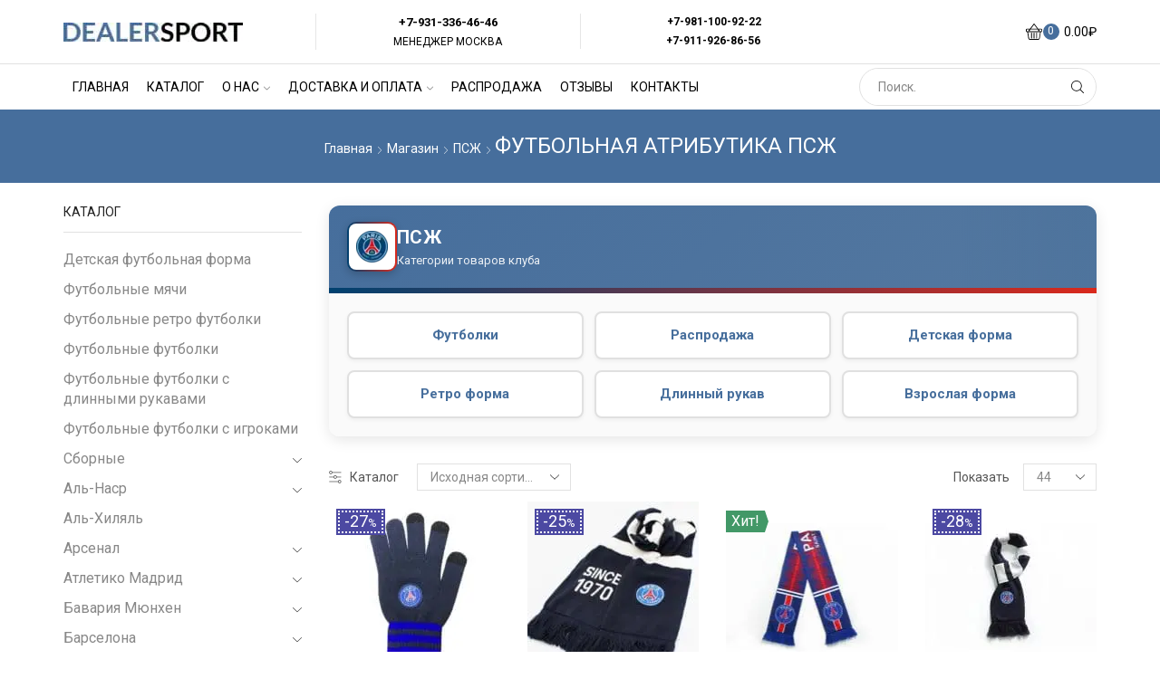

--- FILE ---
content_type: text/html; charset=UTF-8
request_url: https://dealersport.ru/%D0%BC%D0%B0%D0%B3%D0%B0%D0%B7%D0%B8%D0%BD/%D0%BF%D1%81%D0%B6/%D1%84%D1%83%D1%82%D0%B1%D0%BE%D0%BB%D1%8C%D0%BD%D0%B0%D1%8F-%D0%B0%D1%82%D1%80%D0%B8%D0%B1%D1%83%D1%82%D0%B8%D0%BA%D0%B0-%D0%BF%D1%81%D0%B6/
body_size: 41572
content:

<!DOCTYPE html>
<html lang="ru-RU" >
<head>
	<meta charset="UTF-8" />
	<meta name="viewport" content="width=device-width, initial-scale=1.0, maximum-scale=1.0, user-scalable=0"/>
	<meta name='robots' content='index, follow, max-image-preview:large, max-snippet:-1, max-video-preview:-1' />


<link rel='dns-prefetch' href='//www.google-analytics.com'>

	<!-- This site is optimized with the Yoast SEO plugin v26.7 - https://yoast.com/wordpress/plugins/seo/ -->
	<title>Футбольная атрибутика ПСЖ – купить аксессуары и товары для фанатов</title><link rel="preload" href="https://dealersport.ru/wp-content/smush-webp/2022/08/logo-main.jpg.webp" as="image" imagesrcset="https://dealersport.ru/wp-content/smush-webp/2022/08/logo-main.jpg.webp 198w, https://dealersport.ru/wp-content/smush-webp/2022/08/logo-main-189x21.jpg.webp 189w, https://dealersport.ru/wp-content/smush-webp/2022/08/logo-main-1x1.jpg.webp 1w, https://dealersport.ru/wp-content/smush-webp/2022/08/logo-main-10x1.jpg.webp 10w" imagesizes="(max-width: 198px) 100vw, 198px" fetchpriority="high"><link rel="preload" href="https://dealersport.ru/wp-content/uploads/clubs/psg-70.webp" as="image" imagesrcset="
            https://dealersport.ru/wp-content/uploads/clubs/psg-35.webp 35w,
            https://dealersport.ru/wp-content/uploads/clubs/psg-70.webp 70w
        " imagesizes="35px" fetchpriority="high"><link rel="preload" href="https://dealersport.ru/wp-content/uploads/clubs/alnassr-160.webp" as="image" imagesrcset="
                        https://dealersport.ru/wp-content/uploads/clubs/alnassr-50.webp 50w,
                        https://dealersport.ru/wp-content/uploads/clubs/alnassr-100.webp 100w,
                        https://dealersport.ru/wp-content/uploads/clubs/alnassr-160.webp 160w
                    " imagesizes="(max-width: 480px) 50px, (max-width: 768px) 60px, 80px" fetchpriority="high"><link rel="preload" href="https://dealersport.ru/wp-content/cache/perfmatters/dealersport.ru/css/tax.used.css?ver=1768453589" as="style" /><link rel="stylesheet" id="perfmatters-used-css" href="https://dealersport.ru/wp-content/cache/perfmatters/dealersport.ru/css/tax.used.css?ver=1768453589" media="all" />
	<meta name="description" content="Футбольная атрибутика ПСЖ: шарфы, кепки, рюкзаки и сувениры клуба. Символика Paris Saint-Germain, удобный заказ онлайн и доставка по России." />
	<link rel="canonical" href="https://dealersport.ru/магазин/псж/футбольная-атрибутика-псж/" />
	<meta property="og:locale" content="ru_RU" />
	<meta property="og:type" content="article" />
	<meta property="og:title" content="Футбольная атрибутика ПСЖ – купить аксессуары и товары для фанатов" />
	<meta property="og:description" content="Футбольная атрибутика ПСЖ: шарфы, кепки, рюкзаки и сувениры клуба. Символика Paris Saint-Germain, удобный заказ онлайн и доставка по России." />
	<meta property="og:url" content="https://dealersport.ru/магазин/псж/футбольная-атрибутика-псж/" />
	<meta property="og:site_name" content="dealersport.ru" />
	<meta name="twitter:card" content="summary_large_image" />
	<script type="application/ld+json" class="yoast-schema-graph">{"@context":"https://schema.org","@graph":[{"@type":"CollectionPage","@id":"https://dealersport.ru/магазин/%d0%bf%d1%81%d0%b6/%d1%84%d1%83%d1%82%d0%b1%d0%be%d0%bb%d1%8c%d0%bd%d0%b0%d1%8f-%d0%b0%d1%82%d1%80%d0%b8%d0%b1%d1%83%d1%82%d0%b8%d0%ba%d0%b0-%d0%bf%d1%81%d0%b6/","url":"https://dealersport.ru/магазин/%d0%bf%d1%81%d0%b6/%d1%84%d1%83%d1%82%d0%b1%d0%be%d0%bb%d1%8c%d0%bd%d0%b0%d1%8f-%d0%b0%d1%82%d1%80%d0%b8%d0%b1%d1%83%d1%82%d0%b8%d0%ba%d0%b0-%d0%bf%d1%81%d0%b6/","name":"Футбольная атрибутика ПСЖ – купить аксессуары и товары для фанатов","isPartOf":{"@id":"https://dealersport.ru/#website"},"primaryImageOfPage":{"@id":"https://dealersport.ru/магазин/%d0%bf%d1%81%d0%b6/%d1%84%d1%83%d1%82%d0%b1%d0%be%d0%bb%d1%8c%d0%bd%d0%b0%d1%8f-%d0%b0%d1%82%d1%80%d0%b8%d0%b1%d1%83%d1%82%d0%b8%d0%ba%d0%b0-%d0%bf%d1%81%d0%b6/#primaryimage"},"image":{"@id":"https://dealersport.ru/магазин/%d0%bf%d1%81%d0%b6/%d1%84%d1%83%d1%82%d0%b1%d0%be%d0%bb%d1%8c%d0%bd%d0%b0%d1%8f-%d0%b0%d1%82%d1%80%d0%b8%d0%b1%d1%83%d1%82%d0%b8%d0%ba%d0%b0-%d0%bf%d1%81%d0%b6/#primaryimage"},"thumbnailUrl":"https://dealersport.ru/wp-content/uploads/2024/12/a0bbd73a-7a59-44e4-b5a3-58c2e693ea92-2.jpg","description":"Футбольная атрибутика ПСЖ: шарфы, кепки, рюкзаки и сувениры клуба. Символика Paris Saint-Germain, удобный заказ онлайн и доставка по России.","breadcrumb":{"@id":"https://dealersport.ru/магазин/%d0%bf%d1%81%d0%b6/%d1%84%d1%83%d1%82%d0%b1%d0%be%d0%bb%d1%8c%d0%bd%d0%b0%d1%8f-%d0%b0%d1%82%d1%80%d0%b8%d0%b1%d1%83%d1%82%d0%b8%d0%ba%d0%b0-%d0%bf%d1%81%d0%b6/#breadcrumb"},"inLanguage":"ru-RU"},{"@type":"ImageObject","inLanguage":"ru-RU","@id":"https://dealersport.ru/магазин/%d0%bf%d1%81%d0%b6/%d1%84%d1%83%d1%82%d0%b1%d0%be%d0%bb%d1%8c%d0%bd%d0%b0%d1%8f-%d0%b0%d1%82%d1%80%d0%b8%d0%b1%d1%83%d1%82%d0%b8%d0%ba%d0%b0-%d0%bf%d1%81%d0%b6/#primaryimage","url":"https://dealersport.ru/wp-content/uploads/2024/12/a0bbd73a-7a59-44e4-b5a3-58c2e693ea92-2.jpg","contentUrl":"https://dealersport.ru/wp-content/uploads/2024/12/a0bbd73a-7a59-44e4-b5a3-58c2e693ea92-2.jpg","width":750,"height":750},{"@type":"BreadcrumbList","@id":"https://dealersport.ru/магазин/%d0%bf%d1%81%d0%b6/%d1%84%d1%83%d1%82%d0%b1%d0%be%d0%bb%d1%8c%d0%bd%d0%b0%d1%8f-%d0%b0%d1%82%d1%80%d0%b8%d0%b1%d1%83%d1%82%d0%b8%d0%ba%d0%b0-%d0%bf%d1%81%d0%b6/#breadcrumb","itemListElement":[{"@type":"ListItem","position":1,"name":"Главная страница","item":"https://dealersport.ru/"},{"@type":"ListItem","position":2,"name":"ПСЖ","item":"https://dealersport.ru/магазин/%d0%bf%d1%81%d0%b6/"},{"@type":"ListItem","position":3,"name":"Футбольная атрибутика ПСЖ"}]},{"@type":"WebSite","@id":"https://dealersport.ru/#website","url":"https://dealersport.ru/","name":"dealersport.ru","description":"Интернет магазин футбольной формы и атрибутики","publisher":{"@id":"https://dealersport.ru/#organization"},"potentialAction":[{"@type":"SearchAction","target":{"@type":"EntryPoint","urlTemplate":"https://dealersport.ru/?s={search_term_string}"},"query-input":{"@type":"PropertyValueSpecification","valueRequired":true,"valueName":"search_term_string"}}],"inLanguage":"ru-RU"},{"@type":"Organization","@id":"https://dealersport.ru/#organization","name":"Dealersport.ru","url":"https://dealersport.ru/","logo":{"@type":"ImageObject","inLanguage":"ru-RU","@id":"https://dealersport.ru/#/schema/logo/image/","url":"https://dealersport.ru/wp-content/uploads/2020/07/vk.png","contentUrl":"https://dealersport.ru/wp-content/uploads/2020/07/vk.png","width":256,"height":256,"caption":"Dealersport.ru"},"image":{"@id":"https://dealersport.ru/#/schema/logo/image/"}}]}</script>
	<!-- / Yoast SEO plugin. -->


<style id='wp-img-auto-sizes-contain-inline-css' type='text/css'>
img:is([sizes=auto i],[sizes^="auto," i]){contain-intrinsic-size:3000px 1500px}
/*# sourceURL=wp-img-auto-sizes-contain-inline-css */
</style>
<link rel="stylesheet" id="qlwcdc-pro-css" type="text/css" media="all" data-pmdelayedstyle="https://dealersport.ru/wp-content/plugins/woocommerce-direct-checkout-pro/assets/frontend/qlwcdc-pro.min.css?ver=3.0.4">
<style id='classic-theme-styles-inline-css' type='text/css'>
/*! This file is auto-generated */
.wp-block-button__link{color:#fff;background-color:#32373c;border-radius:9999px;box-shadow:none;text-decoration:none;padding:calc(.667em + 2px) calc(1.333em + 2px);font-size:1.125em}.wp-block-file__button{background:#32373c;color:#fff;text-decoration:none}
/*# sourceURL=/wp-includes/css/classic-themes.min.css */
</style>
<style id='global-styles-inline-css' type='text/css'>
:root{--wp--preset--aspect-ratio--square: 1;--wp--preset--aspect-ratio--4-3: 4/3;--wp--preset--aspect-ratio--3-4: 3/4;--wp--preset--aspect-ratio--3-2: 3/2;--wp--preset--aspect-ratio--2-3: 2/3;--wp--preset--aspect-ratio--16-9: 16/9;--wp--preset--aspect-ratio--9-16: 9/16;--wp--preset--color--black: #000000;--wp--preset--color--cyan-bluish-gray: #abb8c3;--wp--preset--color--white: #ffffff;--wp--preset--color--pale-pink: #f78da7;--wp--preset--color--vivid-red: #cf2e2e;--wp--preset--color--luminous-vivid-orange: #ff6900;--wp--preset--color--luminous-vivid-amber: #fcb900;--wp--preset--color--light-green-cyan: #7bdcb5;--wp--preset--color--vivid-green-cyan: #00d084;--wp--preset--color--pale-cyan-blue: #8ed1fc;--wp--preset--color--vivid-cyan-blue: #0693e3;--wp--preset--color--vivid-purple: #9b51e0;--wp--preset--gradient--vivid-cyan-blue-to-vivid-purple: linear-gradient(135deg,rgb(6,147,227) 0%,rgb(155,81,224) 100%);--wp--preset--gradient--light-green-cyan-to-vivid-green-cyan: linear-gradient(135deg,rgb(122,220,180) 0%,rgb(0,208,130) 100%);--wp--preset--gradient--luminous-vivid-amber-to-luminous-vivid-orange: linear-gradient(135deg,rgb(252,185,0) 0%,rgb(255,105,0) 100%);--wp--preset--gradient--luminous-vivid-orange-to-vivid-red: linear-gradient(135deg,rgb(255,105,0) 0%,rgb(207,46,46) 100%);--wp--preset--gradient--very-light-gray-to-cyan-bluish-gray: linear-gradient(135deg,rgb(238,238,238) 0%,rgb(169,184,195) 100%);--wp--preset--gradient--cool-to-warm-spectrum: linear-gradient(135deg,rgb(74,234,220) 0%,rgb(151,120,209) 20%,rgb(207,42,186) 40%,rgb(238,44,130) 60%,rgb(251,105,98) 80%,rgb(254,248,76) 100%);--wp--preset--gradient--blush-light-purple: linear-gradient(135deg,rgb(255,206,236) 0%,rgb(152,150,240) 100%);--wp--preset--gradient--blush-bordeaux: linear-gradient(135deg,rgb(254,205,165) 0%,rgb(254,45,45) 50%,rgb(107,0,62) 100%);--wp--preset--gradient--luminous-dusk: linear-gradient(135deg,rgb(255,203,112) 0%,rgb(199,81,192) 50%,rgb(65,88,208) 100%);--wp--preset--gradient--pale-ocean: linear-gradient(135deg,rgb(255,245,203) 0%,rgb(182,227,212) 50%,rgb(51,167,181) 100%);--wp--preset--gradient--electric-grass: linear-gradient(135deg,rgb(202,248,128) 0%,rgb(113,206,126) 100%);--wp--preset--gradient--midnight: linear-gradient(135deg,rgb(2,3,129) 0%,rgb(40,116,252) 100%);--wp--preset--font-size--small: 13px;--wp--preset--font-size--medium: 20px;--wp--preset--font-size--large: 36px;--wp--preset--font-size--x-large: 42px;--wp--preset--spacing--20: 0.44rem;--wp--preset--spacing--30: 0.67rem;--wp--preset--spacing--40: 1rem;--wp--preset--spacing--50: 1.5rem;--wp--preset--spacing--60: 2.25rem;--wp--preset--spacing--70: 3.38rem;--wp--preset--spacing--80: 5.06rem;--wp--preset--shadow--natural: 6px 6px 9px rgba(0, 0, 0, 0.2);--wp--preset--shadow--deep: 12px 12px 50px rgba(0, 0, 0, 0.4);--wp--preset--shadow--sharp: 6px 6px 0px rgba(0, 0, 0, 0.2);--wp--preset--shadow--outlined: 6px 6px 0px -3px rgb(255, 255, 255), 6px 6px rgb(0, 0, 0);--wp--preset--shadow--crisp: 6px 6px 0px rgb(0, 0, 0);}:where(.is-layout-flex){gap: 0.5em;}:where(.is-layout-grid){gap: 0.5em;}body .is-layout-flex{display: flex;}.is-layout-flex{flex-wrap: wrap;align-items: center;}.is-layout-flex > :is(*, div){margin: 0;}body .is-layout-grid{display: grid;}.is-layout-grid > :is(*, div){margin: 0;}:where(.wp-block-columns.is-layout-flex){gap: 2em;}:where(.wp-block-columns.is-layout-grid){gap: 2em;}:where(.wp-block-post-template.is-layout-flex){gap: 1.25em;}:where(.wp-block-post-template.is-layout-grid){gap: 1.25em;}.has-black-color{color: var(--wp--preset--color--black) !important;}.has-cyan-bluish-gray-color{color: var(--wp--preset--color--cyan-bluish-gray) !important;}.has-white-color{color: var(--wp--preset--color--white) !important;}.has-pale-pink-color{color: var(--wp--preset--color--pale-pink) !important;}.has-vivid-red-color{color: var(--wp--preset--color--vivid-red) !important;}.has-luminous-vivid-orange-color{color: var(--wp--preset--color--luminous-vivid-orange) !important;}.has-luminous-vivid-amber-color{color: var(--wp--preset--color--luminous-vivid-amber) !important;}.has-light-green-cyan-color{color: var(--wp--preset--color--light-green-cyan) !important;}.has-vivid-green-cyan-color{color: var(--wp--preset--color--vivid-green-cyan) !important;}.has-pale-cyan-blue-color{color: var(--wp--preset--color--pale-cyan-blue) !important;}.has-vivid-cyan-blue-color{color: var(--wp--preset--color--vivid-cyan-blue) !important;}.has-vivid-purple-color{color: var(--wp--preset--color--vivid-purple) !important;}.has-black-background-color{background-color: var(--wp--preset--color--black) !important;}.has-cyan-bluish-gray-background-color{background-color: var(--wp--preset--color--cyan-bluish-gray) !important;}.has-white-background-color{background-color: var(--wp--preset--color--white) !important;}.has-pale-pink-background-color{background-color: var(--wp--preset--color--pale-pink) !important;}.has-vivid-red-background-color{background-color: var(--wp--preset--color--vivid-red) !important;}.has-luminous-vivid-orange-background-color{background-color: var(--wp--preset--color--luminous-vivid-orange) !important;}.has-luminous-vivid-amber-background-color{background-color: var(--wp--preset--color--luminous-vivid-amber) !important;}.has-light-green-cyan-background-color{background-color: var(--wp--preset--color--light-green-cyan) !important;}.has-vivid-green-cyan-background-color{background-color: var(--wp--preset--color--vivid-green-cyan) !important;}.has-pale-cyan-blue-background-color{background-color: var(--wp--preset--color--pale-cyan-blue) !important;}.has-vivid-cyan-blue-background-color{background-color: var(--wp--preset--color--vivid-cyan-blue) !important;}.has-vivid-purple-background-color{background-color: var(--wp--preset--color--vivid-purple) !important;}.has-black-border-color{border-color: var(--wp--preset--color--black) !important;}.has-cyan-bluish-gray-border-color{border-color: var(--wp--preset--color--cyan-bluish-gray) !important;}.has-white-border-color{border-color: var(--wp--preset--color--white) !important;}.has-pale-pink-border-color{border-color: var(--wp--preset--color--pale-pink) !important;}.has-vivid-red-border-color{border-color: var(--wp--preset--color--vivid-red) !important;}.has-luminous-vivid-orange-border-color{border-color: var(--wp--preset--color--luminous-vivid-orange) !important;}.has-luminous-vivid-amber-border-color{border-color: var(--wp--preset--color--luminous-vivid-amber) !important;}.has-light-green-cyan-border-color{border-color: var(--wp--preset--color--light-green-cyan) !important;}.has-vivid-green-cyan-border-color{border-color: var(--wp--preset--color--vivid-green-cyan) !important;}.has-pale-cyan-blue-border-color{border-color: var(--wp--preset--color--pale-cyan-blue) !important;}.has-vivid-cyan-blue-border-color{border-color: var(--wp--preset--color--vivid-cyan-blue) !important;}.has-vivid-purple-border-color{border-color: var(--wp--preset--color--vivid-purple) !important;}.has-vivid-cyan-blue-to-vivid-purple-gradient-background{background: var(--wp--preset--gradient--vivid-cyan-blue-to-vivid-purple) !important;}.has-light-green-cyan-to-vivid-green-cyan-gradient-background{background: var(--wp--preset--gradient--light-green-cyan-to-vivid-green-cyan) !important;}.has-luminous-vivid-amber-to-luminous-vivid-orange-gradient-background{background: var(--wp--preset--gradient--luminous-vivid-amber-to-luminous-vivid-orange) !important;}.has-luminous-vivid-orange-to-vivid-red-gradient-background{background: var(--wp--preset--gradient--luminous-vivid-orange-to-vivid-red) !important;}.has-very-light-gray-to-cyan-bluish-gray-gradient-background{background: var(--wp--preset--gradient--very-light-gray-to-cyan-bluish-gray) !important;}.has-cool-to-warm-spectrum-gradient-background{background: var(--wp--preset--gradient--cool-to-warm-spectrum) !important;}.has-blush-light-purple-gradient-background{background: var(--wp--preset--gradient--blush-light-purple) !important;}.has-blush-bordeaux-gradient-background{background: var(--wp--preset--gradient--blush-bordeaux) !important;}.has-luminous-dusk-gradient-background{background: var(--wp--preset--gradient--luminous-dusk) !important;}.has-pale-ocean-gradient-background{background: var(--wp--preset--gradient--pale-ocean) !important;}.has-electric-grass-gradient-background{background: var(--wp--preset--gradient--electric-grass) !important;}.has-midnight-gradient-background{background: var(--wp--preset--gradient--midnight) !important;}.has-small-font-size{font-size: var(--wp--preset--font-size--small) !important;}.has-medium-font-size{font-size: var(--wp--preset--font-size--medium) !important;}.has-large-font-size{font-size: var(--wp--preset--font-size--large) !important;}.has-x-large-font-size{font-size: var(--wp--preset--font-size--x-large) !important;}
:where(.wp-block-post-template.is-layout-flex){gap: 1.25em;}:where(.wp-block-post-template.is-layout-grid){gap: 1.25em;}
:where(.wp-block-term-template.is-layout-flex){gap: 1.25em;}:where(.wp-block-term-template.is-layout-grid){gap: 1.25em;}
:where(.wp-block-columns.is-layout-flex){gap: 2em;}:where(.wp-block-columns.is-layout-grid){gap: 2em;}
:root :where(.wp-block-pullquote){font-size: 1.5em;line-height: 1.6;}
/*# sourceURL=global-styles-inline-css */
</style>
<style id='woocommerce-inline-inline-css' type='text/css'>
.woocommerce form .form-row .required { visibility: visible; }
/*# sourceURL=woocommerce-inline-inline-css */
</style>
<link rel='stylesheet' id='isb-style-css' href='https://dealersport.ru/wp-content/plugins/improved-sale-badges/assets/css/style.min.css?ver=4.0.0' type='text/css' media='all' />
<link rel='stylesheet' id='etheme-parent-style-css' href='https://dealersport.ru/wp-content/themes/xstore/xstore.min.css?ver=9.6.4' type='text/css' media='all' />
<link rel='stylesheet' id='etheme-wpb-style-css' href='https://dealersport.ru/wp-content/themes/xstore/css/wpb.min.css?ver=9.6.4' type='text/css' media='all' />
<link rel='stylesheet' id='js_composer_front-css' href='https://dealersport.ru/wp-content/plugins/js_composer/assets/css/js_composer.min.css?ver=8.7.2' type='text/css' media='all' />
<link rel='stylesheet' id='etheme-sidebar-css' href='https://dealersport.ru/wp-content/themes/xstore/css/modules/layout/sidebar.min.css?ver=9.6.4' type='text/css' media='all' />
<link rel='stylesheet' id='etheme-breadcrumbs-css' href='https://dealersport.ru/wp-content/themes/xstore/css/modules/breadcrumbs.min.css?ver=9.6.4' type='text/css' media='all' />
<link rel='stylesheet' id='etheme-woocommerce-css' href='https://dealersport.ru/wp-content/themes/xstore/css/modules/woocommerce/global.min.css?ver=9.6.4' type='text/css' media='all' />
<link rel='stylesheet' id='etheme-woocommerce-archive-css' href='https://dealersport.ru/wp-content/themes/xstore/css/modules/woocommerce/archive.min.css?ver=9.6.4' type='text/css' media='all' />
<link rel='stylesheet' id='etheme-product-view-mask3-css' href='https://dealersport.ru/wp-content/themes/xstore/css/modules/woocommerce/product-hovers/product-view-mask3.min.css?ver=9.6.4' type='text/css' media='all' />
<link rel='stylesheet' id='etheme-no-products-found-css' href='https://dealersport.ru/wp-content/themes/xstore/css/modules/woocommerce/no-products-found.min.css?ver=9.6.4' type='text/css' media='all' />
<style id='xstore-icons-font-inline-css' type='text/css'>
@font-face {
				  font-family: 'xstore-icons';
				  src:
				    url('https://dealersport.ru/wp-content/themes/xstore/fonts/xstore-icons-light.ttf') format('truetype'),
				    url('https://dealersport.ru/wp-content/themes/xstore/fonts/xstore-icons-light.woff2') format('woff2'),
				    url('https://dealersport.ru/wp-content/themes/xstore/fonts/xstore-icons-light.woff') format('woff'),
				    url('https://dealersport.ru/wp-content/themes/xstore/fonts/xstore-icons-light.svg#xstore-icons') format('svg');
				  font-weight: normal;
				  font-style: normal;
				  font-display: swap;
				}
/*# sourceURL=xstore-icons-font-inline-css */
</style>
<link rel='stylesheet' id='etheme-header-menu-css' href='https://dealersport.ru/wp-content/themes/xstore/css/modules/layout/header/parts/menu.min.css?ver=9.6.4' type='text/css' media='all' />
<link rel='stylesheet' id='etheme-header-search-css' href='https://dealersport.ru/wp-content/themes/xstore/css/modules/layout/header/parts/search.min.css?ver=9.6.4' type='text/css' media='all' />
<link rel='stylesheet' id='xstore-kirki-styles-css' href='https://dealersport.ru/wp-content/uploads/xstore/kirki-styles.css?ver=1763346562114' type='text/css' media='all' />
<style id='ds-popup-css-inline-css' type='text/css'>
.woocommerce-message,.woocommerce-info,.woocommerce-notices-wrapper .woocommerce-message{display:none!important}.ds-popup-overlay{display:none;position:fixed;top:0;left:0;width:100%;height:100%;background:rgba(0,0,0,.6);z-index:999999;opacity:0;transition:opacity .3s ease}.ds-popup-overlay.active{display:flex;align-items:center;justify-content:center;opacity:1}.ds-popup-container{position:relative;background:#fff;padding:50px 40px 40px;border-radius:16px;max-width:500px;width:90%;text-align:center;transform:translateY(-20px);opacity:0;transition:all .4s ease;box-shadow:0 20px 60px rgba(0,0,0,.3)}.ds-popup-overlay.active .ds-popup-container{transform:translateY(0);opacity:1}.ds-popup-close{position:absolute;top:15px;right:15px;width:32px;height:32px;background:0 0;border:none;cursor:pointer;padding:0;display:flex;align-items:center;justify-content:center;border-radius:50%;transition:all .3s ease;color:#999;font-size:28px;line-height:1;font-weight:300}.ds-popup-close:hover{background:#f5f5f5;color:#333;transform:rotate(90deg)}.ds-popup-icon{width:70px;height:70px;border-radius:50%;background:linear-gradient(135deg,#4CAF50 0%,#45a049 100%);margin:0 auto 25px;display:flex;align-items:center;justify-content:center;animation:scaleIn .5s ease,pulse 2s ease-in-out infinite;box-shadow:0 8px 20px rgba(76,175,80,.3)}@keyframes scaleIn{0%{transform:scale(0) rotate(-180deg);opacity:0}50%{transform:scale(1.2) rotate(10deg)}100%{transform:scale(1) rotate(0);opacity:1}}@keyframes pulse{0%,100%{box-shadow:0 8px 20px rgba(76,175,80,.3)}50%{box-shadow:0 8px 30px rgba(76,175,80,.5)}}.ds-popup-icon::after{content:"✓";color:#fff;font-size:36px;font-weight:700}.ds-popup-message{font-size:20px;color:#333;margin-bottom:35px;font-weight:600}.ds-popup-buttons{display:flex;flex-direction:row;gap:15px;justify-content:center;align-items:center}.ds-popup-btn{position:relative;padding:14px 30px;border:none;border-radius:12px;font-size:14px;font-weight:600;cursor:pointer;text-decoration:none;display:inline-block;transition:all .3s ease;overflow:hidden}.ds-popup-btn-continue{background:#fff;color:#466e9c;border:2px solid #466e9c;box-shadow:none}.ds-popup-btn-continue:hover{background:linear-gradient(135deg,#466e9c 0%,#5580b0 100%);color:#fff;border-color:#466e9c;transform:translateY(-3px);box-shadow:0 8px 25px rgba(70,110,156,.35)}.ds-popup-btn-continue span{position:relative;z-index:1}.ds-popup-btn-checkout{background:linear-gradient(135deg,#466e9c 0%,#5580b0 100%);color:#fff!important;box-shadow:0 4px 15px rgba(70,110,156,.3);border:2px solid transparent}.ds-popup-btn-checkout:hover{background:linear-gradient(135deg,#5580b0 0%,#6a94c4 100%);color:#fff!important;transform:translateY(-3px);box-shadow:0 8px 25px rgba(70,110,156,.5)}.ds-popup-btn-checkout span{position:relative;z-index:1;color:#fff!important}.ds-popup-btn::after{content:"";position:absolute;top:50%;left:50%;width:0;height:0;border-radius:50%;background:rgba(255,255,255,.4);transform:translate(-50%,-50%);transition:width .6s,height .6s}.ds-popup-btn:active::after{width:300px;height:300px}@media (max-width:480px){.ds-popup-container{padding:40px 25px 30px;border-radius:12px}.ds-popup-close{top:10px;right:10px;width:28px;height:28px;font-size:24px}.ds-popup-icon{width:60px;height:60px}.ds-popup-icon::after{font-size:32px}.ds-popup-message{font-size:18px;margin-bottom:30px}.ds-popup-buttons{flex-direction:column;gap:12px}.ds-popup-btn{width:100%;padding:13px 25px}}
/*# sourceURL=ds-popup-css-inline-css */
</style>
<script type="text/template" id="tmpl-variation-template">
	<div class="woocommerce-variation-description">{{{ data.variation.variation_description }}}</div>
	<div class="woocommerce-variation-price">{{{ data.variation.price_html }}}</div>
	<div class="woocommerce-variation-availability">{{{ data.variation.availability_html }}}</div>
</script>
<script type="text/template" id="tmpl-unavailable-variation-template">
	<p role="alert">Этот товар недоступен. Пожалуйста, выберите другую комбинацию.</p>
</script>
<script type="text/javascript" src="https://dealersport.ru/wp-includes/js/jquery/jquery.min.js?ver=3.7.1" id="jquery-core-js"></script>
<script type="text/javascript" src="https://dealersport.ru/wp-includes/js/jquery/jquery-migrate.min.js?ver=3.4.1" id="jquery-migrate-js"></script>
<script type="text/javascript" src="https://dealersport.ru/wp-includes/js/underscore.min.js?ver=1.13.7" id="underscore-js"></script>
<script type="text/javascript" id="wp-util-js-extra">
/* <![CDATA[ */
var _wpUtilSettings = {"ajax":{"url":"/wp-admin/admin-ajax.php"}};
//# sourceURL=wp-util-js-extra
/* ]]> */
</script>
<script type="text/javascript" src="https://dealersport.ru/wp-includes/js/wp-util.min.js?ver=6.9" id="wp-util-js"></script>
<script type="text/javascript" id="wc-add-to-cart-variation-js-extra">
/* <![CDATA[ */
var wc_add_to_cart_variation_params = {"wc_ajax_url":"/?wc-ajax=%%endpoint%%","i18n_no_matching_variations_text":"\u0416\u0430\u043b\u044c, \u043d\u043e \u0442\u043e\u0432\u0430\u0440\u043e\u0432, \u0441\u043e\u043e\u0442\u0432\u0435\u0442\u0441\u0442\u0432\u0443\u044e\u0449\u0438\u0445 \u0432\u0430\u0448\u0435\u043c\u0443 \u0432\u044b\u0431\u043e\u0440\u0443, \u043d\u0435 \u043e\u0431\u043d\u0430\u0440\u0443\u0436\u0435\u043d\u043e. \u041f\u043e\u0436\u0430\u043b\u0443\u0439\u0441\u0442\u0430, \u0432\u044b\u0431\u0435\u0440\u0438\u0442\u0435 \u0434\u0440\u0443\u0433\u0443\u044e \u043a\u043e\u043c\u0431\u0438\u043d\u0430\u0446\u0438\u044e.","i18n_make_a_selection_text":"\u0412\u044b\u0431\u0435\u0440\u0438\u0442\u0435 \u043e\u043f\u0446\u0438\u0438 \u0442\u043e\u0432\u0430\u0440\u0430 \u043f\u0435\u0440\u0435\u0434 \u0435\u0433\u043e \u0434\u043e\u0431\u0430\u0432\u043b\u0435\u043d\u0438\u0435\u043c \u0432 \u0432\u0430\u0448\u0443 \u043a\u043e\u0440\u0437\u0438\u043d\u0443.","i18n_unavailable_text":"\u042d\u0442\u043e\u0442 \u0442\u043e\u0432\u0430\u0440 \u043d\u0435\u0434\u043e\u0441\u0442\u0443\u043f\u0435\u043d. \u041f\u043e\u0436\u0430\u043b\u0443\u0439\u0441\u0442\u0430, \u0432\u044b\u0431\u0435\u0440\u0438\u0442\u0435 \u0434\u0440\u0443\u0433\u0443\u044e \u043a\u043e\u043c\u0431\u0438\u043d\u0430\u0446\u0438\u044e.","i18n_reset_alert_text":"\u0420\u0435\u0437\u0443\u043b\u044c\u0442\u0430\u0442\u044b \u0432\u0430\u0448\u0435\u0433\u043e \u0432\u044b\u0431\u043e\u0440\u0430 \u0441\u0431\u0440\u043e\u0448\u0435\u043d\u044b. \u0412\u044b\u0431\u0435\u0440\u0438\u0442\u0435 \u043e\u043f\u0446\u0438\u0438 \u0442\u043e\u0432\u0430\u0440\u0430, \u043f\u0435\u0440\u0435\u0434 \u0442\u0435\u043c \u043a\u0430\u043a \u0434\u043e\u0431\u0430\u0432\u0438\u0442\u044c \u0435\u0433\u043e \u0432 \u043a\u043e\u0440\u0437\u0438\u043d\u0443."};
//# sourceURL=wc-add-to-cart-variation-js-extra
/* ]]> */
</script>
<script type="text/javascript" src="https://dealersport.ru/wp-content/plugins/wc-variations-radio-buttons/assets/js/frontend/add-to-cart-variation.js?ver=2.1.0" id="wc-add-to-cart-variation-js"></script>
<script type="text/javascript" id="qlwcdc-pro-js-extra">
/* <![CDATA[ */
var qlwcdc = {"nonce":"7058313c34","delay":"200","timeout":null};
//# sourceURL=qlwcdc-pro-js-extra
/* ]]> */
</script>
<script type="text/javascript" src="https://dealersport.ru/wp-content/plugins/woocommerce-direct-checkout-pro/assets/frontend/qlwcdc-pro.min.js?ver=3.0.4" id="qlwcdc-pro-js"></script>
<script type="text/javascript" src="https://dealersport.ru/wp-content/plugins/wp-yandex-metrika/assets/YmEc.min.js?ver=1.2.2" id="wp-yandex-metrika_YmEc-js"></script>
<script type="text/javascript" id="wp-yandex-metrika_YmEc-js-after">
/* <![CDATA[ */
window.tmpwpym={datalayername:'dataLayer',counters:JSON.parse('[{"number":"43539494","webvisor":0}]'),targets:JSON.parse('[]')};
//# sourceURL=wp-yandex-metrika_YmEc-js-after
/* ]]> */
</script>
<script type="text/javascript" src="https://dealersport.ru/wp-content/plugins/wp-yandex-metrika/assets/frontend.min.js?ver=1.2.2" id="wp-yandex-metrika_frontend-js"></script>
<script type="text/javascript" src="https://dealersport.ru/wp-content/plugins/woocommerce/assets/js/jquery-blockui/jquery.blockUI.min.js?ver=2.7.0-wc.10.4.3" id="wc-jquery-blockui-js" data-wp-strategy="defer"></script>
<script type="text/javascript" id="wc-add-to-cart-js-extra">
/* <![CDATA[ */
var wc_add_to_cart_params = {"ajax_url":"/wp-admin/admin-ajax.php","wc_ajax_url":"/?wc-ajax=%%endpoint%%","i18n_view_cart":"\u041e\u0444\u043e\u0440\u043c\u043b\u0435\u043d\u0438\u0435 \u0437\u0430\u043a\u0430\u0437\u0430","cart_url":"https://dealersport.ru/checkout/","is_cart":"","cart_redirect_after_add":"no"};
//# sourceURL=wc-add-to-cart-js-extra
/* ]]> */
</script>
<script type="text/javascript" src="https://dealersport.ru/wp-content/plugins/woocommerce/assets/js/frontend/add-to-cart.min.js?ver=10.4.3" id="wc-add-to-cart-js" data-wp-strategy="defer"></script>
<script type="text/javascript" src="https://dealersport.ru/wp-content/plugins/woocommerce/assets/js/js-cookie/js.cookie.min.js?ver=2.1.4-wc.10.4.3" id="wc-js-cookie-js" defer="defer" data-wp-strategy="defer"></script>
<script type="text/javascript" id="woocommerce-js-extra">
/* <![CDATA[ */
var woocommerce_params = {"ajax_url":"/wp-admin/admin-ajax.php","wc_ajax_url":"/?wc-ajax=%%endpoint%%","i18n_password_show":"\u041f\u043e\u043a\u0430\u0437\u0430\u0442\u044c \u043f\u0430\u0440\u043e\u043b\u044c","i18n_password_hide":"\u0421\u043a\u0440\u044b\u0442\u044c \u043f\u0430\u0440\u043e\u043b\u044c"};
//# sourceURL=woocommerce-js-extra
/* ]]> */
</script>
<script type="text/javascript" src="https://dealersport.ru/wp-content/plugins/woocommerce/assets/js/frontend/woocommerce.min.js?ver=10.4.3" id="woocommerce-js" defer="defer" data-wp-strategy="defer"></script>
<script type="text/javascript" src="https://dealersport.ru/wp-content/plugins/js_composer/assets/js/vendors/woocommerce-add-to-cart.js?ver=8.7.2" id="vc_woocommerce-add-to-cart-js-js"></script>
<script type="text/javascript" id="wc-cart-fragments-js-extra">
/* <![CDATA[ */
var wc_cart_fragments_params = {"ajax_url":"/wp-admin/admin-ajax.php","wc_ajax_url":"/?wc-ajax=%%endpoint%%","cart_hash_key":"wc_cart_hash_f0262fe71bed8a311fca651dcdbedc96","fragment_name":"wc_fragments_f0262fe71bed8a311fca651dcdbedc96","request_timeout":"5000"};
//# sourceURL=wc-cart-fragments-js-extra
/* ]]> */
</script>
<script type="text/javascript" src="https://dealersport.ru/wp-content/plugins/woocommerce/assets/js/frontend/cart-fragments.min.js?ver=10.4.3" id="wc-cart-fragments-js" defer="defer" data-wp-strategy="defer"></script>
<meta name="verification" content="f612c7d25f5690ad41496fcfdbf8d1" />			<link rel="prefetch" as="font" href="https://dealersport.ru/wp-content/themes/xstore/fonts/xstore-icons-light.woff?v=9.6.4" type="font/woff">
					<link rel="prefetch" as="font" href="https://dealersport.ru/wp-content/themes/xstore/fonts/xstore-icons-light.woff2?v=9.6.4" type="font/woff2">
			<noscript><style>.woocommerce-product-gallery{ opacity: 1 !important; }</style></noscript>
	<meta name="generator" content="Powered by WPBakery Page Builder - drag and drop page builder for WordPress."/>
        <!-- Yandex.Metrica counter -->
        <script type="text/javascript">
            (function (m, e, t, r, i, k, a) {
                m[i] = m[i] || function () {
                    (m[i].a = m[i].a || []).push(arguments)
                };
                m[i].l = 1 * new Date();
                k = e.createElement(t), a = e.getElementsByTagName(t)[0], k.async = 1, k.src = r, a.parentNode.insertBefore(k, a)
            })

            (window, document, "script", "https://mc.yandex.ru/metrika/tag.js", "ym");

            ym("43539494", "init", {
                clickmap: true,
                trackLinks: true,
                accurateTrackBounce: true,
                webvisor: false,
                ecommerce: "dataLayer",
                params: {
                    __ym: {
                        "ymCmsPlugin": {
                            "cms": "wordpress",
                            "cmsVersion":"6.9",
                            "pluginVersion": "1.2.2",
                            "ymCmsRip": "1296241065"
                        }
                    }
                }
            });
        </script>
        <!-- /Yandex.Metrica counter -->
        <link rel="icon" href="https://dealersport.ru/wp-content/smush-webp/2018/12/cropped-Untitled-1-32x32.jpg.webp" sizes="32x32" />
<link rel="icon" href="https://dealersport.ru/wp-content/smush-webp/2018/12/cropped-Untitled-1-192x192.jpg.webp" sizes="192x192" />
<link rel="apple-touch-icon" href="https://dealersport.ru/wp-content/smush-webp/2018/12/cropped-Untitled-1-180x180.jpg.webp" />
<meta name="msapplication-TileImage" content="https://dealersport.ru/wp-content/uploads/2018/12/cropped-Untitled-1-270x270.jpg" />
<meta name="generator" content="Improved Badges for WooCommerce"/><style id="kirki-inline-styles"></style><style type="text/css" class="et_custom-css">.onsale{width:3em;height:3em;line-height:1.2}.page-heading{margin-bottom:25px}.firstklub{list-style-type:none;background:#466e9c;width:100%;padding:15px;color:#FFF;text-decoration:none;display:block;font-size:18px;text-transform:uppercase;text-align:center}.inner-side-m{list-style-type:none}.wpb_singleimage_heading{font-size:14px;font-weight:400}.widget-title-footer{font-size:18px;font-weight:600px;text-transform:uppercase;color:var(--et_dark-2-white);margin-bottom:var(--widget-title-space-bottom,1.4em);padding-bottom:var(--widget-title-inner-space-bottom,1em);border-bottom:var(--widget-title-border-width,1px) solid var(--widget-title-border-color,var(--et_border-color));border-color:gray}.origkachestvo{text-transform:none;font-size:calc(var(--content-zoom,1rem) * 1);background-color:#dd221d;color:#fff!important;margin-top:0;margin-right:0;margin-bottom:10px;margin-left:0;border-top-width:1px;border-right-width:1px;border-bottom-width:1px;border-left-width:1px;padding-top:5px;padding-right:10px;padding-bottom:5px;padding-left:10px;border-style:solid;border-color:#e1e1e1;-webkit-border-radius:0;-moz-border-radius:0;border-radius:0}.dostavkadong{text-transform:none;font-size:calc(var(--content-zoom,1rem) * 1);background-color:#4766cbe0;color:#fff!important;margin-top:0;margin-right:0;margin-bottom:10px;margin-left:0;border-top-width:1px;border-right-width:1px;border-bottom-width:1px;border-left-width:1px;padding-top:5px;padding-right:10px;padding-bottom:5px;padding-left:10px;border-style:solid;border-color:#e1e1e1;-webkit-border-radius:0;-moz-border-radius:0;border-radius:0}.wpb_button,.wpb_content_element,ul.wpb_thumbnails-fluid>li{margin-bottom:10px}.wc-block-components-notice-banner.is-info{display:none}.isb_special_overline,.isb_special_underline{padding:5px 5px}.order-review table th{width:25%}.cart-collaterals,.order-review{padding:5px 5px 5px 5px;border:1px solid var(--et_dark-2-white)}.woocommerce-checkout-review-order-table .cart_item .product-name{font-size:13px}.reset_variations{display:none !important}.titleicon h3{font-size:28px !important;color:#466E9C !important}.titleicon .ibox-symbol.full-width{margin-bottom:-55px !important}.vc_column_container>.vc_column-inner{padding-left:10px !important;padding-right:10px !important}.vc_btn3-container{margin-bottom:10px !important}@media only screen and (max-width:768px){.vc_btn3-container{margin-top:0 !important}}.vc_btn3.vc_btn3-color-blue.vc_btn3-style-modern{background-color:#466e9c !important;border-color:#466e9c !important}.vc_btn3.vc_btn3-color-blue.vc_btn3-style-modern:hover{background-color:#415e80 !important;border-color:#415e80 !important;color:#fff}@media (max-width:480px){#intercom-launcher{bottom:38px!important;right:38px!important}.purchase-wrapper{display:none}}.page-heading,.breadcrumb-trail{margin-bottom:var(--page-heading-margin-bottom,25px)}.breadcrumb-trail .page-heading{background-color:transparent}@media only screen and (max-width:1230px){.swiper-custom-left,.middle-inside .swiper-entry .swiper-button-prev,.middle-inside.swiper-entry .swiper-button-prev{left:-15px}.swiper-custom-right,.middle-inside .swiper-entry .swiper-button-next,.middle-inside.swiper-entry .swiper-button-next{right:-15px}.middle-inbox .swiper-entry .swiper-button-prev,.middle-inbox.swiper-entry .swiper-button-prev{left:8px}.middle-inbox .swiper-entry .swiper-button-next,.middle-inbox.swiper-entry .swiper-button-next{right:8px}.swiper-entry:hover .swiper-custom-left,.middle-inside .swiper-entry:hover .swiper-button-prev,.middle-inside.swiper-entry:hover .swiper-button-prev{left:-5px}.swiper-entry:hover .swiper-custom-right,.middle-inside .swiper-entry:hover .swiper-button-next,.middle-inside.swiper-entry:hover .swiper-button-next{right:-5px}.middle-inbox .swiper-entry:hover .swiper-button-prev,.middle-inbox.swiper-entry:hover .swiper-button-prev{left:5px}.middle-inbox .swiper-entry:hover .swiper-button-next,.middle-inbox.swiper-entry:hover .swiper-button-next{right:5px}}.header-main-menu.et_element-top-level .menu{margin-right:-0px;margin-left:-0px}@media only screen and (max-width:992px){.header-wrapper,.site-header-vertical{display:none}}@media only screen and (min-width:993px){.mobile-header-wrapper{display:none}}.swiper-container{width:auto}.content-product .product-content-image img,.category-grid img,.categoriesCarousel .category-grid img{width:100%}.etheme-elementor-slider:not(.swiper-container-initialized,.swiper-initialized) .swiper-slide{max-width:calc(100% / var(--slides-per-view,4))}.etheme-elementor-slider[data-animation]:not(.swiper-container-initialized,.swiper-initialized,[data-animation=slide],[data-animation=coverflow]) .swiper-slide{max-width:100%}body:not([data-elementor-device-mode]) .etheme-elementor-off-canvas__container{transition:none;opacity:0;visibility:hidden;position:fixed}</style><noscript><style> .wpb_animate_when_almost_visible { opacity: 1; }</style></noscript><style type="text/css" data-type="et_vc_shortcodes-custom-css">@media only screen and (max-width: 1199px) and (min-width: 769px) { div.et-md-no-bg { background-image: none !important; } }@media only screen and (max-width: 768px) and (min-width: 480px) { div.et-sm-no-bg { background-image: none !important; } }@media only screen and (max-width: 480px) {div.et-xs-no-bg { background-image: none !important; }}</style><noscript><style>.perfmatters-lazy[data-src]{display:none !important;}</style></noscript><style>.perfmatters-lazy.pmloaded,.perfmatters-lazy.pmloaded>img,.perfmatters-lazy>img.pmloaded,.perfmatters-lazy[data-ll-status=entered]{animation:500ms pmFadeIn}@keyframes pmFadeIn{0%{opacity:0}100%{opacity:1}}body .perfmatters-lazy-css-bg:not([data-ll-status=entered]),body .perfmatters-lazy-css-bg:not([data-ll-status=entered]) *,body .perfmatters-lazy-css-bg:not([data-ll-status=entered])::before,body .perfmatters-lazy-css-bg:not([data-ll-status=entered])::after,body .perfmatters-lazy-css-bg:not([data-ll-status=entered]) *::before,body .perfmatters-lazy-css-bg:not([data-ll-status=entered]) *::after{background-image:none!important;will-change:transform;transition:opacity 0.025s ease-in,transform 0.025s ease-in!important;}</style></head>
<body class="archive tax-product_cat term-199 wp-theme-xstore theme-xstore woocommerce woocommerce-page woocommerce-no-js et_cart-type-4 et_b_dt_header-not-overlap et_b_mob_header-not-overlap breadcrumbs-type-default wide et-preloader-off et-catalog-off  wpb-js-composer js-comp-ver-8.7.2 vc_responsive" data-mode="light">



<div class="template-container">

		<div class="template-content">
		<div class="page-wrapper">
			<header id="header" class="site-header sticky"  data-type="smart"><div class="header-wrapper">

<div class="header-main-wrapper ">
	<div class="header-main" data-title="Header main">
		<div class="et-row-container et-container">
			<div class="et-wrap-columns flex align-items-center">		
				
		
        <div class="et_column et_col-xs-3 et_col-xs-offset-0">
			

    <div class="et_element et_b_header-logo align-start mob-align-center et_element-top-level" >
        <a href="https://dealersport.ru">
            <span><img data-perfmatters-preload width="198" height="21" src="https://dealersport.ru/wp-content/smush-webp/2022/08/logo-main.jpg.webp" class="et_b_header-logo-img" alt decoding="async" srcset="https://dealersport.ru/wp-content/smush-webp/2022/08/logo-main.jpg.webp 198w, https://dealersport.ru/wp-content/smush-webp/2022/08/logo-main-189x21.jpg.webp 189w, https://dealersport.ru/wp-content/smush-webp/2022/08/logo-main-1x1.jpg.webp 1w, https://dealersport.ru/wp-content/smush-webp/2022/08/logo-main-10x1.jpg.webp 10w" sizes="(max-width: 198px) 100vw, 198px" fetchpriority="high"></span><span class="fixed"><img data-perfmatters-preload width="198" height="21" src="https://dealersport.ru/wp-content/smush-webp/2022/08/logo-main.jpg.webp" class="et_b_header-logo-img" alt decoding="async" srcset="https://dealersport.ru/wp-content/smush-webp/2022/08/logo-main.jpg.webp 198w, https://dealersport.ru/wp-content/smush-webp/2022/08/logo-main-189x21.jpg.webp 189w, https://dealersport.ru/wp-content/smush-webp/2022/08/logo-main-1x1.jpg.webp 1w, https://dealersport.ru/wp-content/smush-webp/2022/08/logo-main-10x1.jpg.webp 10w" sizes="(max-width: 198px) 100vw, 198px" fetchpriority="high"></span>            
        </a>
    </div>

        </div>
			
				
		
        <div class="et_column et_col-xs-6 et_col-xs-offset-0">
			

<div class="et_element et_b_header-html_block header-html_block1" ><div class="row" style="text-align: center;text-transform: uppercase">
<div class="col-md-6" style="border-left: 1px solid #e6e6e6;padding: 0px 0px">
<p style="color: black;font-size: 13px;margin-bottom: 0px"><strong>+7-931-336-46-46</strong></p>
<span style="font-size: 12px">Менеджер Москва</span>

</div>
<div class="col-md-6" style="border-left: 1px solid #e6e6e6;padding: px 0px">
<p style="color: black;font-size: 12px;margin-bottom: 0px"><strong> +7-981-100-92-22 </strong></p>
<span style="font-size: 12px"><strong>+7-911-926-86-56</strong></span>

</div>
</div></div>

        </div>
			
				
		
        <div class="et_column et_col-xs-3 et_col-xs-offset-0 pos-static">
			

<style>                .connect-block-element-9MkXb {
                    --connect-block-space: 5px;
                    margin: 0 -5px;
                }
                .et_element.connect-block-element-9MkXb > div,
                .et_element.connect-block-element-9MkXb > form.cart,
                .et_element.connect-block-element-9MkXb > .price {
                    margin: 0 5px;
                }
                                    .et_element.connect-block-element-9MkXb > .et_b_header-widget > div, 
                    .et_element.connect-block-element-9MkXb > .et_b_header-widget > ul {
                        margin-left: 5px;
                        margin-right: 5px;
                    }
                    .et_element.connect-block-element-9MkXb .widget_nav_menu .menu > li > a {
                        margin: 0 5px                    }
/*                    .et_element.connect-block-element-9MkXb .widget_nav_menu .menu .menu-item-has-children > a:after {
                        right: 5px;
                    }*/
                </style><div class="et_element et_connect-block flex flex-row connect-block-element-9MkXb align-items-center justify-content-end">
	

<div class="et_element et_b_header-cart  flex align-items-center cart-type1  et-quantity-right et-content-right et-content-dropdown et-content-toTop et_element-top-level" >
	        <a href="https://dealersport.ru/cart/" class=" flex flex-wrap full-width align-items-center  justify-content-end mob-justify-content-end currentColor">
			<span class="flex-inline justify-content-center align-items-center
			">

									
					                        <span class="et_b-icon">
							<span class="et-svg"><svg xmlns="http://www.w3.org/2000/svg" width="1em" height="1em" viewBox="0 0 24 24"><path d="M23.928 9.144c0.024-0.384-0.12-0.768-0.408-1.056s-0.672-0.456-1.104-0.456h-4.368l-5.52-7.368c-0.096-0.144-0.288-0.24-0.48-0.24s-0.36 0.096-0.456 0.24l-5.52 7.368h-4.464c-0.84 0-1.512 0.672-1.512 1.512v1.896c0 0.84 0.672 1.512 1.512 1.512h0.456l1.536 9.336c0.192 1.2 1.2 2.064 2.424 2.064h11.976c1.2 0 2.232-0.864 2.424-2.064l1.536-9.336h0.456c0.84 0 1.512-0.672 1.512-1.512v-1.896zM1.224 9.144c0-0.192 0.168-0.36 0.384-0.36h3.6l-0.192 0.264c-0.024 0-0.048 0-0.072 0-0.576 0-1.056 0.48-1.056 1.056s0.48 1.056 1.056 1.056c0.576 0 1.056-0.48 1.056-1.056 0-0.12-0.024-0.264-0.072-0.384l0.72-0.96h10.824l0.72 0.96c-0.048 0.096-0.072 0.216-0.072 0.384 0 0.576 0.48 1.056 1.056 1.056s1.056-0.48 1.056-1.056c0-0.576-0.48-1.056-1.056-1.056-0.024 0-0.048 0-0.072 0l-0.192-0.264h3.6c0.192 0 0.384 0.192 0.384 0.384v1.872c0 0.192-0.192 0.384-0.384 0.384h-20.904c-0.192 0-0.384-0.192-0.384-0.384v-1.896zM7.512 7.632l4.536-6.072 4.56 6.072h-9.096zM3.24 12.576h17.664l-1.536 9.144c-0.12 0.648-0.672 1.104-1.296 1.104h-12c-0.648 0-1.2-0.48-1.296-1.104l-1.536-9.144zM12.048 0.312v0 0 0zM15.864 22.080c0.312 0 0.576-0.264 0.576-0.576v-7.608c0-0.312-0.264-0.576-0.576-0.576s-0.576 0.264-0.576 0.576v7.608c0 0.312 0.264 0.576 0.576 0.576zM8.28 22.080c0.312 0 0.576-0.264 0.576-0.576v-7.608c0-0.312-0.264-0.576-0.576-0.576s-0.576 0.264-0.576 0.576v7.608c0 0.312 0.264 0.576 0.576 0.576zM12.072 22.080c0.312 0 0.576-0.264 0.576-0.576v-7.608c0-0.312-0.264-0.576-0.576-0.576s-0.576 0.264-0.576 0.576v7.608c0 0.312 0.264 0.576 0.576 0.576z"></path></svg></span>							        <span class="et-cart-quantity et-quantity count-0">
              0            </span>
								</span>
					
									
					                        <span class="et-cart-total et-total mob-hide">
							        <span class="et-cart-total-inner">
              <span class="woocommerce-Price-amount amount"><bdi>0.00<span class="woocommerce-Price-currencySymbol">&#8381;</span></bdi></span>            </span>
								</span>
					
												</span>
        </a>
		        <span class="et-cart-quantity et-quantity count-0">
              0            </span>
					</div>

</div>        </div>
	</div>		</div>
	</div>
</div>

<div class="header-bottom-wrapper sticky">
	<div class="header-bottom" data-title="Header bottom">
		<div class="et-row-container et-container">
			<div class="et-wrap-columns flex align-items-center">		
				
		
        <div class="et_column et_col-xs-9 et_col-xs-offset-0 pos-static">
			

<div class="et_element et_b_header-menu header-main-menu flex align-items-center menu-items-none  justify-content-start et_element-top-level" >
	<div class="menu-main-container"><ul id="menu-%d1%88%d0%b0%d0%bf%d0%ba%d0%b0" class="menu"><li id="menu-item-18879" class="menu-item menu-item-type-post_type menu-item-object-page menu-item-home menu-item-18879 item-level-0 item-design-dropdown"><a href="https://dealersport.ru/" class="item-link">Главная</a></li>
<li id="menu-item-16033" class="menu-item menu-item-type-custom menu-item-object-custom menu-item-16033 item-level-0 item-design-dropdown"><a href="/shop_razdel/" class="item-link">Каталог</a></li>
<li id="menu-item-6176" class="menu-item menu-item-type-post_type menu-item-object-page menu-item-has-children menu-parent-item menu-item-6176 item-level-0 item-design-dropdown columns-2"><a href="https://dealersport.ru/%d0%be-%d0%bd%d0%b0%d1%81/" class="item-link">О Нас<svg class="arrow " xmlns="http://www.w3.org/2000/svg" width="0.5em" height="0.5em" viewBox="0 0 24 24"><path d="M23.784 6.072c-0.264-0.264-0.672-0.264-0.984 0l-10.8 10.416-10.8-10.416c-0.264-0.264-0.672-0.264-0.984 0-0.144 0.12-0.216 0.312-0.216 0.48 0 0.192 0.072 0.36 0.192 0.504l11.28 10.896c0.096 0.096 0.24 0.192 0.48 0.192 0.144 0 0.288-0.048 0.432-0.144l0.024-0.024 11.304-10.92c0.144-0.12 0.24-0.312 0.24-0.504 0.024-0.168-0.048-0.36-0.168-0.48z"></path></svg></a>
<div class="nav-sublist-dropdown"><div class="container">

<ul>
	<li id="menu-item-6173" class="menu-item menu-item-type-post_type menu-item-object-page menu-item-6173 item-level-1"><a href="https://dealersport.ru/%d0%bf%d1%80%d0%b5%d0%b8%d0%bc%d1%83%d1%89%d0%b5%d1%81%d1%82%d0%b2%d0%b0/" class="item-link type-img position-">Преимущества</a></li>
	<li id="menu-item-108573" class="menu-item menu-item-type-post_type menu-item-object-page menu-item-108573 item-level-1"><a href="https://dealersport.ru/%d0%bd%d0%b0%d0%bd%d0%b5%d1%81%d0%b5%d0%bd%d0%b8%d0%b5-%d1%84%d0%b0%d0%bc%d0%b8%d0%bb%d0%b8%d0%b8-%d0%b8-%d0%bd%d0%be%d0%bc%d0%b5%d1%80%d0%b0/" class="item-link type-img position-">Индивидуальное Нанесение</a></li>
</ul>

</div></div><!-- .nav-sublist-dropdown -->
</li>
<li id="menu-item-6171" class="menu-item menu-item-type-post_type menu-item-object-page menu-item-has-children menu-parent-item menu-item-6171 item-level-0 item-design-dropdown columns-2"><a href="https://dealersport.ru/%d0%b4%d0%be%d1%81%d1%82%d0%b0%d0%b2%d0%ba%d0%b0-%d0%b8-%d0%be%d0%bf%d0%bb%d0%b0%d1%82%d0%b0/" class="item-link">Доставка и оплата<svg class="arrow " xmlns="http://www.w3.org/2000/svg" width="0.5em" height="0.5em" viewBox="0 0 24 24"><path d="M23.784 6.072c-0.264-0.264-0.672-0.264-0.984 0l-10.8 10.416-10.8-10.416c-0.264-0.264-0.672-0.264-0.984 0-0.144 0.12-0.216 0.312-0.216 0.48 0 0.192 0.072 0.36 0.192 0.504l11.28 10.896c0.096 0.096 0.24 0.192 0.48 0.192 0.144 0 0.288-0.048 0.432-0.144l0.024-0.024 11.304-10.92c0.144-0.12 0.24-0.312 0.24-0.504 0.024-0.168-0.048-0.36-0.168-0.48z"></path></svg></a>
<div class="nav-sublist-dropdown"><div class="container">

<ul>
	<li id="menu-item-6177" class="menu-item menu-item-type-custom menu-item-object-custom menu-item-6177 item-level-1"><a href="/доставка-и-оплата/#1452515005255-d943d743-0c8f" class="item-link type-img position-">Возврат</a></li>
</ul>

</div></div><!-- .nav-sublist-dropdown -->
</li>
<li id="menu-item-107622" class="menu-item menu-item-type-post_type menu-item-object-page menu-item-107622 item-level-0 item-design-dropdown"><a href="https://dealersport.ru/%d1%80%d0%b0%d1%81%d0%bf%d1%80%d0%be%d0%b4%d0%b0%d0%b6%d0%b0-%d1%84%d1%83%d1%82%d0%b1%d0%be%d0%bb%d1%8c%d0%bd%d0%be%d0%b9-%d1%84%d0%be%d1%80%d0%bc%d1%8b/" class="item-link">Распродажа</a></li>
<li id="menu-item-6182" class="menu-item menu-item-type-post_type menu-item-object-page menu-item-6182 item-level-0 item-design-dropdown columns-2"><a href="https://dealersport.ru/%d0%be%d1%82%d0%b7%d1%8b%d0%b2%d1%8b/" class="item-link">Отзывы</a></li>
<li id="menu-item-16660" class="menu-item menu-item-type-post_type menu-item-object-page menu-item-16660 item-level-0 item-design-dropdown"><a href="https://dealersport.ru/%d0%ba%d0%be%d0%bd%d1%82%d0%b0%d0%ba%d1%82%d1%8b/" class="item-link">Контакты</a></li>
</ul></div></div>

        </div>
			
				
		
        <div class="et_column et_col-xs-3 et_col-xs-offset-0">
			

<div class="et_element et_b_header-search flex align-items-center   et-content-right justify-content-center mob-justify-content- flex-basis-full et_element-top-level et-content-dropdown" >
		
	    
        <form action="https://dealersport.ru/" role="search" data-min="3" data-per-page="100"
                            class="ajax-search-form  ajax-with-suggestions input-input " method="get">
			
                <div class="input-row flex align-items-center et-overflow-hidden" data-search-mode="dark">
                    					                    <label class="screen-reader-text" for="et_b-header-search-input-26">Search input</label>
                    <input type="text" value=""
                           placeholder="Поиск." autocomplete="off" class="form-control" id="et_b-header-search-input-26" name="s">
					
					                        <input type="hidden" name="post_type" value="product">
					
                                            <input type="hidden" name="et_search" value="true">
                    					
					                    <span class="buttons-wrapper flex flex-nowrap pos-relative">
                    <span class="clear flex-inline justify-content-center align-items-center pointer">
                        <span class="et_b-icon">
                            <svg xmlns="http://www.w3.org/2000/svg" width=".7em" height=".7em" viewBox="0 0 24 24"><path d="M13.056 12l10.728-10.704c0.144-0.144 0.216-0.336 0.216-0.552 0-0.192-0.072-0.384-0.216-0.528-0.144-0.12-0.336-0.216-0.528-0.216 0 0 0 0 0 0-0.192 0-0.408 0.072-0.528 0.216l-10.728 10.728-10.704-10.728c-0.288-0.288-0.768-0.288-1.056 0-0.168 0.144-0.24 0.336-0.24 0.528 0 0.216 0.072 0.408 0.216 0.552l10.728 10.704-10.728 10.704c-0.144 0.144-0.216 0.336-0.216 0.552s0.072 0.384 0.216 0.528c0.288 0.288 0.768 0.288 1.056 0l10.728-10.728 10.704 10.704c0.144 0.144 0.336 0.216 0.528 0.216s0.384-0.072 0.528-0.216c0.144-0.144 0.216-0.336 0.216-0.528s-0.072-0.384-0.216-0.528l-10.704-10.704z"></path></svg>
                        </span>
                    </span>
                    <button type="submit" class="search-button flex justify-content-center align-items-center pointer" aria-label="Search button">
                        <span class="et_b-loader"></span>
                    <svg xmlns="http://www.w3.org/2000/svg" width="1em" height="1em" fill="currentColor" viewBox="0 0 24 24"><path d="M23.784 22.8l-6.168-6.144c1.584-1.848 2.448-4.176 2.448-6.576 0-5.52-4.488-10.032-10.032-10.032-5.52 0-10.008 4.488-10.008 10.008s4.488 10.032 10.032 10.032c2.424 0 4.728-0.864 6.576-2.472l6.168 6.144c0.144 0.144 0.312 0.216 0.48 0.216s0.336-0.072 0.456-0.192c0.144-0.12 0.216-0.288 0.24-0.48 0-0.192-0.072-0.384-0.192-0.504zM18.696 10.080c0 4.752-3.888 8.64-8.664 8.64-4.752 0-8.64-3.888-8.64-8.664 0-4.752 3.888-8.64 8.664-8.64s8.64 3.888 8.64 8.664z"></path></svg>                    <span class="screen-reader-text">Search</span></button>
                </span>
                </div>
				
											                <div class="ajax-results-wrapper"></div>
			        </form>
		</div>
        </div>
	</div>		</div>
	</div>
</div>
</div><div class="mobile-header-wrapper">


<div class="header-main-wrapper sticky">
	<div class="header-main" data-title="Header main">
		<div class="et-row-container et-container">
			<div class="et-wrap-columns flex align-items-center">		
				
		
        <div class="et_column et_col-xs-3 et_col-xs-offset-0 pos-static">
			

<div class="et_element et_b_header-mobile-menu  static et-content_toggle et-off-canvas et-content-left toggles-by-arrow" data-item-click="item">
	
    <span class="et-element-label-wrapper flex  justify-content-start mob-justify-content-start">
			<span class="flex-inline align-items-center et-element-label pointer et-toggle valign-center" >
				<span class="et_b-icon"><svg version="1.1" id="Layer_1" xmlns="http://www.w3.org/2000/svg" xmlns:xlink="http://www.w3.org/1999/xlink" x="0px" y="0px" width="1em" height="1em" viewBox="0 0 100 100" style="enable-background:new 0 0 100 100;" xml:space="preserve"><g><path d="M26,37h47.7c1.7,0,3.3-1.3,3.3-3.3s-1.3-3.3-3.3-3.3H26c-1.7,0-3.3,1.3-3.3,3.3S24.3,37,26,37z"/><path d="M74,46.7H26c-1.7,0-3.3,1.3-3.3,3.3s1.3,3.3,3.3,3.3h47.7c1.7,0,3.3-1.3,3.3-3.3S75.7,46.7,74,46.7z"/><path d="M74,63H26c-1.7,0-3.3,1.3-3.3,3.3s1.3,3.3,3.3,3.3h47.7c1.7,0,3.3-1.3,3.3-3.3S75.7,63,74,63z"/></g><path d="M50,0C22.3,0,0,22.3,0,50s22.3,50,50,50s50-22.3,50-50S77.7,0,50,0z M50,93.7C26,93.7,6.3,74,6.3,50S26,6.3,50,6.3S93.7,26,93.7,50S74,93.7,50,93.7z"/></svg></span>							</span>
		</span>
	        <div class="et-mini-content">
			<span class="et-toggle pos-absolute et-close full-left top">
				<svg xmlns="http://www.w3.org/2000/svg" width="0.8em" height="0.8em" viewBox="0 0 24 24">
					<path d="M13.056 12l10.728-10.704c0.144-0.144 0.216-0.336 0.216-0.552 0-0.192-0.072-0.384-0.216-0.528-0.144-0.12-0.336-0.216-0.528-0.216 0 0 0 0 0 0-0.192 0-0.408 0.072-0.528 0.216l-10.728 10.728-10.704-10.728c-0.288-0.288-0.768-0.288-1.056 0-0.168 0.144-0.24 0.336-0.24 0.528 0 0.216 0.072 0.408 0.216 0.552l10.728 10.704-10.728 10.704c-0.144 0.144-0.216 0.336-0.216 0.552s0.072 0.384 0.216 0.528c0.288 0.288 0.768 0.288 1.056 0l10.728-10.728 10.704 10.704c0.144 0.144 0.336 0.216 0.528 0.216s0.384-0.072 0.528-0.216c0.144-0.144 0.216-0.336 0.216-0.528s-0.072-0.384-0.216-0.528l-10.704-10.704z"></path>
				</svg>
			</span>

            <div class="et-content mobile-menu-content children-align-inherit">
				

    <div class="et_element et_b_header-logo justify-content-center" >
        <a href="https://dealersport.ru">
            <span><img data-perfmatters-preload width="198" height="21" src="https://dealersport.ru/wp-content/smush-webp/2022/08/logo-main.jpg.webp" class="et_b_header-logo-img" alt decoding="async" srcset="https://dealersport.ru/wp-content/smush-webp/2022/08/logo-main.jpg.webp 198w, https://dealersport.ru/wp-content/smush-webp/2022/08/logo-main-189x21.jpg.webp 189w, https://dealersport.ru/wp-content/smush-webp/2022/08/logo-main-1x1.jpg.webp 1w, https://dealersport.ru/wp-content/smush-webp/2022/08/logo-main-10x1.jpg.webp 10w" sizes="(max-width: 198px) 100vw, 198px" fetchpriority="high"></span>            
        </a>
    </div>



<div class="et_element et_b_header-search flex align-items-center   et-content-right justify-content-center flex-basis-full et-content-dropdown" >
		
	    
        <form action="https://dealersport.ru/" role="search" data-min="3" data-per-page="100"
                            class="ajax-search-form  ajax-with-suggestions input-input " method="get">
			
                <div class="input-row flex align-items-center et-overflow-hidden" data-search-mode="dark">
                    					                    <label class="screen-reader-text" for="et_b-header-search-input-69">Search input</label>
                    <input type="text" value=""
                           placeholder="Поиск." autocomplete="off" class="form-control" id="et_b-header-search-input-69" name="s">
					
					                        <input type="hidden" name="post_type" value="product">
					
                                            <input type="hidden" name="et_search" value="true">
                    					
					                    <span class="buttons-wrapper flex flex-nowrap pos-relative">
                    <span class="clear flex-inline justify-content-center align-items-center pointer">
                        <span class="et_b-icon">
                            <svg xmlns="http://www.w3.org/2000/svg" width=".7em" height=".7em" viewBox="0 0 24 24"><path d="M13.056 12l10.728-10.704c0.144-0.144 0.216-0.336 0.216-0.552 0-0.192-0.072-0.384-0.216-0.528-0.144-0.12-0.336-0.216-0.528-0.216 0 0 0 0 0 0-0.192 0-0.408 0.072-0.528 0.216l-10.728 10.728-10.704-10.728c-0.288-0.288-0.768-0.288-1.056 0-0.168 0.144-0.24 0.336-0.24 0.528 0 0.216 0.072 0.408 0.216 0.552l10.728 10.704-10.728 10.704c-0.144 0.144-0.216 0.336-0.216 0.552s0.072 0.384 0.216 0.528c0.288 0.288 0.768 0.288 1.056 0l10.728-10.728 10.704 10.704c0.144 0.144 0.336 0.216 0.528 0.216s0.384-0.072 0.528-0.216c0.144-0.144 0.216-0.336 0.216-0.528s-0.072-0.384-0.216-0.528l-10.704-10.704z"></path></svg>
                        </span>
                    </span>
                    <button type="submit" class="search-button flex justify-content-center align-items-center pointer" aria-label="Search button">
                        <span class="et_b-loader"></span>
                    <svg xmlns="http://www.w3.org/2000/svg" width="1em" height="1em" fill="currentColor" viewBox="0 0 24 24"><path d="M23.784 22.8l-6.168-6.144c1.584-1.848 2.448-4.176 2.448-6.576 0-5.52-4.488-10.032-10.032-10.032-5.52 0-10.008 4.488-10.008 10.008s4.488 10.032 10.032 10.032c2.424 0 4.728-0.864 6.576-2.472l6.168 6.144c0.144 0.144 0.312 0.216 0.48 0.216s0.336-0.072 0.456-0.192c0.144-0.12 0.216-0.288 0.24-0.48 0-0.192-0.072-0.384-0.192-0.504zM18.696 10.080c0 4.752-3.888 8.64-8.664 8.64-4.752 0-8.64-3.888-8.64-8.664 0-4.752 3.888-8.64 8.664-8.64s8.64 3.888 8.64 8.664z"></path></svg>                    <span class="screen-reader-text">Search</span></button>
                </span>
                </div>
				
											                <div class="ajax-results-wrapper"></div>
			        </form>
		</div>
<div class="et_b-tabs-wrapper">        <div class="et_b-tabs">
			                <span class="et-tab active"
                      data-tab="menu">
                        Меню                    </span>
			            <span class="et-tab "
                  data-tab="menu_2">
                    Каталог                </span>
			        </div>
		            <div class="et_b-tab-content active"
                 data-tab-name="menu">
				                    <div class="et_element et_b_header-menu header-mobile-menu flex align-items-center"
                         data-title="Меню">
						<div class="menu-main-container"><ul id="menu-%d0%bc%d0%be%d0%b1%d0%b8%d0%bb%d1%8c%d0%bd%d0%be%d0%b5-%d0%bc%d0%b5%d0%bd%d1%8e" class="menu"><li id="menu-item-29071" class="menu-item menu-item-type-post_type menu-item-object-page menu-item-home menu-item-29071 item-level-0 item-design-dropdown"><a href="https://dealersport.ru/" class="item-link">Главная</a></li>
<li id="menu-item-126720" class="menu-item menu-item-type-custom menu-item-object-custom menu-item-126720 item-level-0 item-design-dropdown"><a href="/shop_razdel/" class="item-link">Каталог</a></li>
<li id="menu-item-107623" class="menu-item menu-item-type-post_type menu-item-object-page menu-item-107623 item-level-0 item-design-dropdown"><a href="https://dealersport.ru/%d1%80%d0%b0%d1%81%d0%bf%d1%80%d0%be%d0%b4%d0%b0%d0%b6%d0%b0-%d1%84%d1%83%d1%82%d0%b1%d0%be%d0%bb%d1%8c%d0%bd%d0%be%d0%b9-%d1%84%d0%be%d1%80%d0%bc%d1%8b/" class="item-link">Распродажа</a></li>
<li id="menu-item-29070" class="menu-item menu-item-type-post_type menu-item-object-page menu-item-29070 item-level-0 item-design-dropdown"><a href="https://dealersport.ru/%d0%b4%d0%be%d1%81%d1%82%d0%b0%d0%b2%d0%ba%d0%b0-%d0%b8-%d0%be%d0%bf%d0%bb%d0%b0%d1%82%d0%b0/" class="item-link">Доставка и оплата</a></li>
<li id="menu-item-29072" class="menu-item menu-item-type-post_type menu-item-object-page menu-item-29072 item-level-0 item-design-dropdown"><a href="https://dealersport.ru/%d0%be%d1%82%d0%b7%d1%8b%d0%b2%d1%8b/" class="item-link">Отзывы</a></li>
<li id="menu-item-29069" class="menu-item menu-item-type-post_type menu-item-object-page menu-item-29069 item-level-0 item-design-dropdown"><a href="https://dealersport.ru/%d0%ba%d0%be%d0%bd%d1%82%d0%b0%d0%ba%d1%82%d1%8b/" class="item-link">Контакты</a></li>
</ul></div>                    </div>
				            </div>
            <div class="et_b-tab-content "
                 data-tab-name="menu_2">
				<div class="widget woocommerce widget_product_categories"><ul class="product-categories"><li class="cat-item cat-item-257"><a href="https://dealersport.ru/магазин/%d0%b4%d0%b5%d1%82%d1%81%d0%ba%d0%b0%d1%8f-%d1%84%d1%83%d1%82%d0%b1%d0%be%d0%bb%d1%8c%d0%bd%d0%b0%d1%8f-%d1%84%d0%be%d1%80%d0%bc%d0%b0/">Детская футбольная форма</a></li>
<li class="cat-item cat-item-270"><a href="https://dealersport.ru/магазин/%d1%84%d1%83%d1%82%d0%b1%d0%be%d0%bb%d1%8c%d0%bd%d1%8b%d0%b5-%d0%bc%d1%8f%d1%87%d0%b8/">Футбольные мячи</a></li>
<li class="cat-item cat-item-259"><a href="https://dealersport.ru/магазин/%d1%84%d1%83%d1%82%d0%b1%d0%be%d0%bb%d1%8c%d0%bd%d1%8b%d0%b5-%d1%80%d0%b5%d1%82%d1%80%d0%be-%d1%84%d1%83%d1%82%d0%b1%d0%be%d0%bb%d0%ba%d0%b8/">Футбольные ретро футболки</a></li>
<li class="cat-item cat-item-258"><a href="https://dealersport.ru/магазин/%d1%84%d1%83%d1%82%d0%b1%d0%be%d0%bb%d1%8c%d0%bd%d1%8b%d0%b5-%d1%84%d1%83%d1%82%d0%b1%d0%be%d0%bb%d0%ba%d0%b8/">Футбольные футболки</a></li>
<li class="cat-item cat-item-269"><a href="https://dealersport.ru/магазин/%d1%84%d1%83%d1%82%d0%b1%d0%be%d0%bb%d1%8c%d0%bd%d1%8b%d0%b5-%d1%84%d1%83%d1%82%d0%b1%d0%be%d0%bb%d0%ba%d0%b8-%d1%81-%d0%b4%d0%bb%d0%b8%d0%bd%d0%bd%d1%8b%d0%bc%d0%b8-%d1%80%d1%83%d0%ba%d0%b0%d0%b2/">Футбольные футболки с длинными рукавами</a></li>
<li class="cat-item cat-item-268"><a href="https://dealersport.ru/магазин/%d1%84%d1%83%d1%82%d0%b1%d0%be%d0%bb%d1%8c%d0%bd%d1%8b%d0%b5-%d1%84%d1%83%d1%82%d0%b1%d0%be%d0%bb%d0%ba%d0%b8-%d1%81-%d0%b8%d0%b3%d1%80%d0%be%d0%ba%d0%b0%d0%bc%d0%b8/">Футбольные футболки с игроками</a></li>
<li class="cat-item cat-item-221 cat-parent"><a href="https://dealersport.ru/магазин/sbornie/">Сборные</a><ul class='children'>
<li class="cat-item cat-item-265 cat-parent"><a href="https://dealersport.ru/магазин/sbornie/%d1%81%d0%b1%d0%be%d1%80%d0%bd%d0%b0%d1%8f-%d0%b0%d0%bd%d0%b3%d0%bb%d0%b8%d0%b8/">Сборная Англии</a>	<ul class='children'>
<li class="cat-item cat-item-868"><a href="https://dealersport.ru/магазин/sbornie/%d1%81%d0%b1%d0%be%d1%80%d0%bd%d0%b0%d1%8f-%d0%b0%d0%bd%d0%b3%d0%bb%d0%b8%d0%b8/%d0%b2%d0%b7%d1%80%d0%be%d1%81%d0%bb%d0%b0%d1%8f-%d1%84%d0%be%d1%80%d0%bc%d0%b0-%d1%81%d0%b1%d0%be%d1%80%d0%bd%d0%be%d0%b9-%d0%b0%d0%bd%d0%b3%d0%bb%d0%b8%d0%b8/">Взрослая форма Сборной Англии</a></li>
<li class="cat-item cat-item-869"><a href="https://dealersport.ru/магазин/sbornie/%d1%81%d0%b1%d0%be%d1%80%d0%bd%d0%b0%d1%8f-%d0%b0%d0%bd%d0%b3%d0%bb%d0%b8%d0%b8/%d0%b4%d0%b5%d1%82%d1%81%d0%ba%d0%b0%d1%8f-%d1%84%d0%be%d1%80%d0%bc%d0%b0-%d1%81%d0%b1%d0%be%d1%80%d0%bd%d0%be%d0%b9-%d0%b0%d0%bd%d0%b3%d0%bb%d0%b8%d0%b8/">Детская форма сборной Англии</a></li>
	</ul>
</li>
<li class="cat-item cat-item-234 cat-parent"><a href="https://dealersport.ru/магазин/sbornie/argentine/">Сборная Аргентины</a>	<ul class='children'>
<li class="cat-item cat-item-870"><a href="https://dealersport.ru/магазин/sbornie/argentine/%d0%b2%d0%b7%d1%80%d0%be%d1%81%d0%bb%d0%b0%d1%8f-%d1%84%d0%be%d1%80%d0%bc%d0%b0-%d1%81%d0%b1%d0%be%d1%80%d0%bd%d0%be%d0%b9-%d0%b0%d1%80%d0%b3%d0%b5%d0%bd%d1%82%d0%b8%d0%bd%d1%8b/">Взрослая форма сборной Аргентины</a></li>
<li class="cat-item cat-item-871"><a href="https://dealersport.ru/магазин/sbornie/argentine/%d0%b4%d0%b5%d1%82%d1%81%d0%ba%d0%b0%d1%8f-%d1%84%d0%be%d1%80%d0%bc%d0%b0-%d1%81%d0%b1%d0%be%d1%80%d0%bd%d0%be%d0%b9-%d0%b0%d1%80%d0%b3%d0%b5%d0%bd%d1%82%d0%b8%d0%bd%d1%8b/">Детская форма сборной Аргентины</a></li>
	</ul>
</li>
<li class="cat-item cat-item-262 cat-parent"><a href="https://dealersport.ru/магазин/sbornie/%d1%81%d0%b1%d0%be%d1%80%d0%bd%d0%b0%d1%8f-%d0%b1%d0%b5%d0%bb%d1%8c%d0%b3%d0%b8%d0%b8/">Сборная Бельгии</a>	<ul class='children'>
<li class="cat-item cat-item-872"><a href="https://dealersport.ru/магазин/sbornie/%d1%81%d0%b1%d0%be%d1%80%d0%bd%d0%b0%d1%8f-%d0%b1%d0%b5%d0%bb%d1%8c%d0%b3%d0%b8%d0%b8/%d0%b2%d0%b7%d1%80%d0%be%d1%81%d0%bb%d0%b0%d1%8f-%d1%84%d0%be%d1%80%d0%bc%d0%b0-%d1%81%d0%b1%d0%be%d1%80%d0%bd%d0%be%d0%b9-%d0%b1%d0%b5%d0%bb%d1%8c%d0%b3%d0%b8%d0%b8/">Взрослая форма сборной Бельгии</a></li>
<li class="cat-item cat-item-873"><a href="https://dealersport.ru/магазин/sbornie/%d1%81%d0%b1%d0%be%d1%80%d0%bd%d0%b0%d1%8f-%d0%b1%d0%b5%d0%bb%d1%8c%d0%b3%d0%b8%d0%b8/%d0%b4%d0%b5%d1%82%d1%81%d0%ba%d0%b0%d1%8f-%d1%84%d0%be%d1%80%d0%bc%d0%b0-%d1%81%d0%b1%d0%be%d1%80%d0%bd%d0%be%d0%b9-%d0%b1%d0%b5%d0%bb%d1%8c%d0%b3%d0%b8%d0%b8/">Детская форма сборной Бельгии</a></li>
	</ul>
</li>
<li class="cat-item cat-item-233 cat-parent"><a href="https://dealersport.ru/магазин/sbornie/brazilian/">Сборная Бразилии</a>	<ul class='children'>
<li class="cat-item cat-item-874"><a href="https://dealersport.ru/магазин/sbornie/brazilian/%d0%b2%d0%b7%d1%80%d0%be%d1%81%d0%bb%d0%b0%d1%8f-%d1%84%d0%be%d1%80%d0%bc%d0%b0-%d1%81%d0%b1%d0%be%d1%80%d0%bd%d0%be%d0%b9-%d0%b1%d1%80%d0%b0%d0%b7%d0%b8%d0%bb%d0%b8%d0%b8/">Взрослая форма сборной Бразилии</a></li>
<li class="cat-item cat-item-875"><a href="https://dealersport.ru/магазин/sbornie/brazilian/%d0%b4%d0%b5%d1%82%d1%81%d0%ba%d0%b0%d1%8f-%d1%84%d0%be%d1%80%d0%bc%d0%b0-%d1%81%d0%b1%d0%be%d1%80%d0%bd%d0%be%d0%b9-%d0%b1%d1%80%d0%b0%d0%b7%d0%b8%d0%bb%d0%b8%d0%b8/">Детская форма сборной Бразилии</a></li>
	</ul>
</li>
<li class="cat-item cat-item-231 cat-parent"><a href="https://dealersport.ru/магазин/sbornie/german/">Сборная Германии</a>	<ul class='children'>
<li class="cat-item cat-item-876"><a href="https://dealersport.ru/магазин/sbornie/german/%d0%b2%d0%b7%d1%80%d0%be%d1%81%d0%bb%d0%b0%d1%8f-%d1%84%d0%be%d1%80%d0%bc%d0%b0-%d1%81%d0%b1%d0%be%d1%80%d0%bd%d0%be%d0%b9-%d0%b3%d0%b5%d1%80%d0%bc%d0%b0%d0%bd%d0%b8%d0%b8/">Взрослая форма сборной Германии</a></li>
<li class="cat-item cat-item-877"><a href="https://dealersport.ru/магазин/sbornie/german/%d0%b4%d0%b5%d1%82%d1%81%d0%ba%d0%b0%d1%8f-%d1%84%d0%be%d1%80%d0%bc%d0%b0-%d1%81%d0%b1%d0%be%d1%80%d0%bd%d0%be%d0%b9-%d0%b3%d0%b5%d1%80%d0%bc%d0%b0%d0%bd%d0%b8%d0%b8/">Детская форма сборной Германии</a></li>
	</ul>
</li>
<li class="cat-item cat-item-267 cat-parent"><a href="https://dealersport.ru/магазин/sbornie/%d1%81%d0%b1%d0%be%d1%80%d0%bd%d0%b0%d1%8f-%d0%b3%d0%be%d0%bb%d0%bb%d0%b0%d0%bd%d0%b4%d0%b8%d0%b8/">Сборная Голландии</a>	<ul class='children'>
<li class="cat-item cat-item-878"><a href="https://dealersport.ru/магазин/sbornie/%d1%81%d0%b1%d0%be%d1%80%d0%bd%d0%b0%d1%8f-%d0%b3%d0%be%d0%bb%d0%bb%d0%b0%d0%bd%d0%b4%d0%b8%d0%b8/%d0%b2%d0%b7%d1%80%d0%be%d1%81%d0%bb%d0%b0%d1%8f-%d1%84%d0%be%d1%80%d0%bc%d0%b0-%d1%81%d0%b1%d0%be%d1%80%d0%bd%d0%be%d0%b9-%d0%b3%d0%be%d0%bb%d0%bb%d0%b0%d0%bd%d0%b4%d0%b8%d0%b8/">Взрослая форма сборной Голландии</a></li>
<li class="cat-item cat-item-879"><a href="https://dealersport.ru/магазин/sbornie/%d1%81%d0%b1%d0%be%d1%80%d0%bd%d0%b0%d1%8f-%d0%b3%d0%be%d0%bb%d0%bb%d0%b0%d0%bd%d0%b4%d0%b8%d0%b8/%d0%b4%d0%b5%d1%82%d1%81%d0%ba%d0%b0%d1%8f-%d1%84%d0%be%d1%80%d0%bc%d0%b0-%d1%81%d0%b1%d0%be%d1%80%d0%bd%d0%be%d0%b9-%d0%b3%d0%be%d0%bb%d0%bb%d0%b0%d0%bd%d0%b4%d0%b8%d0%b8/">Детская форма сборной Голландии</a></li>
	</ul>
</li>
<li class="cat-item cat-item-230 cat-parent"><a href="https://dealersport.ru/магазин/sbornie/spain/">Сборная Испании</a>	<ul class='children'>
<li class="cat-item cat-item-880"><a href="https://dealersport.ru/магазин/sbornie/spain/%d0%b2%d0%b7%d1%80%d0%be%d1%81%d0%bb%d0%b0%d1%8f-%d1%84%d0%be%d1%80%d0%bc%d0%b0-%d1%81%d0%b1%d0%be%d1%80%d0%bd%d0%be%d0%b9-%d0%b8%d1%81%d0%bf%d0%b0%d0%bd%d0%b8%d0%b8/">Взрослая форма сборной Испании</a></li>
<li class="cat-item cat-item-881"><a href="https://dealersport.ru/магазин/sbornie/spain/%d0%b4%d0%b5%d1%82%d1%81%d0%ba%d0%b0%d1%8f-%d1%84%d0%be%d1%80%d0%bc%d0%b0-%d1%81%d0%b1%d0%be%d1%80%d0%bd%d0%be%d0%b9-%d0%b8%d1%81%d0%bf%d0%b0%d0%bd%d0%b8%d0%b8/">Детская форма сборной Испании</a></li>
	</ul>
</li>
<li class="cat-item cat-item-263 cat-parent"><a href="https://dealersport.ru/магазин/sbornie/%d1%81%d0%b1%d0%be%d1%80%d0%bd%d0%b0%d1%8f-%d0%b8%d1%82%d0%b0%d0%bb%d0%b8%d0%b8/">Сборная Италии</a>	<ul class='children'>
<li class="cat-item cat-item-882"><a href="https://dealersport.ru/магазин/sbornie/%d1%81%d0%b1%d0%be%d1%80%d0%bd%d0%b0%d1%8f-%d0%b8%d1%82%d0%b0%d0%bb%d0%b8%d0%b8/%d0%b2%d0%b7%d1%80%d0%be%d1%81%d0%bb%d0%b0%d1%8f-%d1%84%d0%be%d1%80%d0%bc%d0%b0-%d1%81%d0%b1%d0%be%d1%80%d0%bd%d0%be%d0%b9-%d0%b8%d1%82%d0%b0%d0%bb%d0%b8%d0%b8/">Взрослая форма сборной Италии</a></li>
<li class="cat-item cat-item-883"><a href="https://dealersport.ru/магазин/sbornie/%d1%81%d0%b1%d0%be%d1%80%d0%bd%d0%b0%d1%8f-%d0%b8%d1%82%d0%b0%d0%bb%d0%b8%d0%b8/%d0%b4%d0%b5%d1%82%d1%81%d0%ba%d0%b0%d1%8f-%d1%84%d0%be%d1%80%d0%bc%d0%b0-%d1%81%d0%b1%d0%be%d1%80%d0%bd%d0%be%d0%b9-%d0%b8%d1%82%d0%b0%d0%bb%d0%b8%d0%b8/">Детская форма сборной Италии</a></li>
	</ul>
</li>
<li class="cat-item cat-item-215 cat-parent"><a href="https://dealersport.ru/магазин/sbornie/portugalia/">Сборная Португалии</a>	<ul class='children'>
<li class="cat-item cat-item-888"><a href="https://dealersport.ru/магазин/sbornie/portugalia/%d0%b2%d0%b7%d1%80%d0%be%d1%81%d0%bb%d0%b0%d1%8f-%d1%84%d0%be%d1%80%d0%bc%d0%b0-%d1%81%d0%b1%d0%be%d1%80%d0%bd%d0%be%d0%b9-%d0%bf%d0%be%d1%80%d1%82%d1%83%d0%b3%d0%b0%d0%bb%d0%b8%d0%b8/">Взрослая форма сборной Португалии</a></li>
<li class="cat-item cat-item-889"><a href="https://dealersport.ru/магазин/sbornie/portugalia/%d0%b4%d0%b5%d1%82%d1%81%d0%ba%d0%b0%d1%8f-%d1%84%d0%be%d1%80%d0%bc%d0%b0-%d1%81%d0%b1%d0%be%d1%80%d0%bd%d0%be%d0%b9-%d0%bf%d0%be%d1%80%d1%82%d1%83%d0%b3%d0%b0%d0%bb%d0%b8%d0%b8/">Детская форма сборной Португалии</a></li>
	</ul>
</li>
<li class="cat-item cat-item-232 cat-parent"><a href="https://dealersport.ru/магазин/sbornie/france/">Сборная Франции</a>	<ul class='children'>
<li class="cat-item cat-item-890"><a href="https://dealersport.ru/магазин/sbornie/france/%d0%b2%d0%b7%d1%80%d0%be%d1%81%d0%bb%d0%b0%d1%8f-%d1%84%d0%be%d1%80%d0%bc%d0%b0-%d1%81%d0%b1%d0%be%d1%80%d0%bd%d0%be%d0%b9-%d1%84%d1%80%d0%b0%d0%bd%d1%86%d0%b8%d0%b8/">Взрослая форма сборной Франции</a></li>
<li class="cat-item cat-item-891"><a href="https://dealersport.ru/магазин/sbornie/france/%d0%b4%d0%b5%d1%82%d1%81%d0%ba%d0%b0%d1%8f-%d1%84%d0%be%d1%80%d0%bc%d0%b0-%d1%81%d0%b1%d0%be%d1%80%d0%bd%d0%be%d0%b9-%d1%84%d1%80%d0%b0%d0%bd%d1%86%d0%b8%d0%b8/">Детская форма сборной Франции</a></li>
	</ul>
</li>
</ul>
</li>
<li class="cat-item cat-item-985 cat-parent"><a href="https://dealersport.ru/магазин/%d0%b0%d0%bb%d1%8c-%d0%bd%d0%b0%d1%81%d1%80/">Аль-Наср</a><ul class='children'>
<li class="cat-item cat-item-998"><a href="https://dealersport.ru/магазин/%d0%b0%d0%bb%d1%8c-%d0%bd%d0%b0%d1%81%d1%80/%d0%b4%d0%b5%d1%82%d1%81%d0%ba%d0%b0%d1%8f-%d1%84%d0%be%d1%80%d0%bc%d0%b0-%d0%b0%d0%bb%d1%8c-%d0%bd%d0%b0%d1%81%d1%80/">Детская форма Аль Наср</a></li>
<li class="cat-item cat-item-1001"><a href="https://dealersport.ru/магазин/%d0%b0%d0%bb%d1%8c-%d0%bd%d0%b0%d1%81%d1%80/%d1%84%d1%83%d1%82%d0%b1%d0%be%d0%bb%d1%8c%d0%bd%d0%b0%d1%8f-%d1%84%d0%be%d1%80%d0%bc%d0%b0-%d0%b0%d0%bb%d1%8c-%d0%bd%d0%b0%d1%81%d1%80/">Футбольная форма Аль Наср</a></li>
</ul>
</li>
<li class="cat-item cat-item-1002"><a href="https://dealersport.ru/магазин/%d0%b0%d0%bb%d1%8c-%d1%85%d0%b8%d0%bb%d1%8f%d0%bb%d1%8c/">Аль-Хиляль</a></li>
<li class="cat-item cat-item-102 cat-parent"><a href="https://dealersport.ru/магазин/%d0%b0%d1%80%d1%81%d0%b5%d0%bd%d0%b0%d0%bb/">Арсенал</a><ul class='children'>
<li class="cat-item cat-item-1179"><a href="https://dealersport.ru/магазин/%d0%b0%d1%80%d1%81%d0%b5%d0%bd%d0%b0%d0%bb/%d1%80%d0%b5%d1%82%d1%80%d0%be-%d1%84%d0%be%d1%80%d0%bc%d0%b0-%d0%b0%d1%80%d1%81%d0%b5%d0%bd%d0%b0%d0%bb/">Ретро форма Арсенала Лондон</a></li>
<li class="cat-item cat-item-241"><a href="https://dealersport.ru/магазин/%d0%b0%d1%80%d1%81%d0%b5%d0%bd%d0%b0%d0%bb/%d0%be%d0%b4%d0%b5%d0%b6%d0%b4%d0%b0-%d0%b0%d1%80%d1%81%d0%b5%d0%bd%d0%b0%d0%bb/">РАСПРОДАЖА Арсенал Лондон</a></li>
<li class="cat-item cat-item-161"><a href="https://dealersport.ru/магазин/%d0%b0%d1%80%d1%81%d0%b5%d0%bd%d0%b0%d0%bb/%d0%b4%d0%b5%d1%82%d1%81%d0%ba%d0%b0%d1%8f-%d1%84%d1%83%d1%82%d0%b1%d0%be%d0%bb%d1%8c%d0%bd%d0%b0%d1%8f-%d1%84%d0%be%d1%80%d0%bc%d0%b0-%d0%b0%d1%80%d1%81%d0%b5%d0%bd%d0%b0%d0%bb/">Детская форма Арсенала</a></li>
<li class="cat-item cat-item-162"><a href="https://dealersport.ru/магазин/%d0%b0%d1%80%d1%81%d0%b5%d0%bd%d0%b0%d0%bb/%d1%84%d1%83%d1%82%d0%b1%d0%be%d0%bb%d0%ba%d0%b8-%d0%b0%d1%80%d1%81%d0%b5%d0%bd%d0%b0%d0%bb/">Футболка Арсенал Лондон</a></li>
<li class="cat-item cat-item-163"><a href="https://dealersport.ru/магазин/%d0%b0%d1%80%d1%81%d0%b5%d0%bd%d0%b0%d0%bb/%d1%84%d1%83%d1%82%d0%b1%d0%be%d0%bb%d0%ba%d0%b8-%d1%81-%d0%b4%d0%bb%d0%b8%d0%bd%d0%bd%d1%8b%d0%bc-%d1%80%d1%83%d0%ba%d0%b0%d0%b2%d0%be%d0%bc-%d0%b0%d1%80%d1%81%d0%b5%d0%bd%d0%b0%d0%bb/">Футболки с длинным Рукавом Арсенал</a></li>
<li class="cat-item cat-item-164"><a href="https://dealersport.ru/магазин/%d0%b0%d1%80%d1%81%d0%b5%d0%bd%d0%b0%d0%bb/%d1%84%d1%83%d1%82%d0%b1%d0%be%d0%bb%d1%8c%d0%bd%d0%b0%d1%8f-%d0%b0%d1%82%d1%80%d0%b8%d0%b1%d1%83%d1%82%d0%b8%d0%ba%d0%b0-%d0%b0%d1%80%d1%81%d0%b5%d0%bd%d0%b0%d0%bb/">Футбольная атрибутика Арсенал</a></li>
<li class="cat-item cat-item-160"><a href="https://dealersport.ru/магазин/%d0%b0%d1%80%d1%81%d0%b5%d0%bd%d0%b0%d0%bb/%d1%84%d1%83%d1%82%d0%b1%d0%be%d0%bb%d1%8c%d0%bd%d0%b0%d1%8f-%d1%84%d0%be%d1%80%d0%bc%d0%b0-%d0%b0%d1%80%d1%81%d0%b5%d0%bd%d0%b0%d0%bb/">Футбольная форма Арсенал Лондон</a></li>
</ul>
</li>
<li class="cat-item cat-item-105 cat-parent"><a href="https://dealersport.ru/магазин/%d0%b0%d1%82%d0%bb%d0%b5%d1%82%d0%b8%d0%ba%d0%be-%d0%bc%d0%b0%d0%b4%d1%80%d0%b8%d0%b4/">Атлетико Мадрид</a><ul class='children'>
<li class="cat-item cat-item-1180"><a href="https://dealersport.ru/магазин/%d0%b0%d1%82%d0%bb%d0%b5%d1%82%d0%b8%d0%ba%d0%be-%d0%bc%d0%b0%d0%b4%d1%80%d0%b8%d0%b4/%d1%80%d0%b5%d1%82%d1%80%d0%be-%d1%84%d0%be%d1%80%d0%bc%d0%b0-%d0%b0%d1%82%d0%bb%d0%b5%d1%82%d0%b8%d0%ba%d0%be-%d0%bc%d0%b0%d0%b4%d1%80%d0%b8%d0%b4/">Ретро форма Атлетико Мадрид</a></li>
<li class="cat-item cat-item-242"><a href="https://dealersport.ru/магазин/%d0%b0%d1%82%d0%bb%d0%b5%d1%82%d0%b8%d0%ba%d0%be-%d0%bc%d0%b0%d0%b4%d1%80%d0%b8%d0%b4/%d0%be%d0%b4%d0%b5%d0%b6%d0%b4%d0%b0-%d0%b0%d1%82%d0%bb%d0%b5%d1%82%d0%b8%d0%ba%d0%be-%d0%bc%d0%b0%d0%b4%d1%80%d0%b8%d0%b4/">РАСПРОДАЖА Атлетико Мадрид</a></li>
<li class="cat-item cat-item-141"><a href="https://dealersport.ru/магазин/%d0%b0%d1%82%d0%bb%d0%b5%d1%82%d0%b8%d0%ba%d0%be-%d0%bc%d0%b0%d0%b4%d1%80%d0%b8%d0%b4/%d0%b4%d0%b5%d1%82%d1%81%d0%ba%d0%b0%d1%8f-%d1%84%d1%83%d1%82%d0%b1%d0%be%d0%bb%d1%8c%d0%bd%d0%b0%d1%8f-%d1%84%d0%be%d1%80%d0%bc%d0%b0-%d0%b0%d1%82%d0%bb%d0%b5%d1%82%d0%b8%d0%ba%d0%be-%d0%bc%d0%b0/">Детская футбольная форма Атлетико Мадрид</a></li>
<li class="cat-item cat-item-142"><a href="https://dealersport.ru/магазин/%d0%b0%d1%82%d0%bb%d0%b5%d1%82%d0%b8%d0%ba%d0%be-%d0%bc%d0%b0%d0%b4%d1%80%d0%b8%d0%b4/%d1%84%d1%83%d1%82%d0%b1%d0%be%d0%bb%d0%ba%d0%b8-%d0%b0%d1%82%d0%bb%d0%b5%d1%82%d0%b8%d0%ba%d0%be-%d0%bc%d0%b0%d0%b4%d1%80%d0%b8%d0%b4/">Футболки Атлетико Мадрид</a></li>
<li class="cat-item cat-item-143"><a href="https://dealersport.ru/магазин/%d0%b0%d1%82%d0%bb%d0%b5%d1%82%d0%b8%d0%ba%d0%be-%d0%bc%d0%b0%d0%b4%d1%80%d0%b8%d0%b4/%d1%84%d1%83%d1%82%d0%b1%d0%be%d0%bb%d0%ba%d0%b8-%d1%81-%d0%b4%d0%bb%d0%b8%d0%bd%d0%bd%d1%8b%d0%bc-%d1%80%d1%83%d0%ba%d0%b0%d0%b2%d0%be%d0%bc-%d0%b0%d1%82%d0%bb%d0%b5%d1%82%d0%b8%d0%ba%d0%be-%d0%bc/">Футболки с длинным Рукавом Атлетико Мадрид</a></li>
<li class="cat-item cat-item-144"><a href="https://dealersport.ru/магазин/%d0%b0%d1%82%d0%bb%d0%b5%d1%82%d0%b8%d0%ba%d0%be-%d0%bc%d0%b0%d0%b4%d1%80%d0%b8%d0%b4/%d1%84%d1%83%d1%82%d0%b1%d0%be%d0%bb%d1%8c%d0%bd%d0%b0%d1%8f-%d0%b0%d1%82%d1%80%d0%b8%d0%b1%d1%83%d1%82%d0%b8%d0%ba%d0%b0-%d0%b0%d1%82%d0%bb%d0%b5%d1%82%d0%b8%d0%ba%d0%be-%d0%bc%d0%b0%d0%b4%d1%80/">Футбольная атрибутика Атлетико Мадрид</a></li>
<li class="cat-item cat-item-140"><a href="https://dealersport.ru/магазин/%d0%b0%d1%82%d0%bb%d0%b5%d1%82%d0%b8%d0%ba%d0%be-%d0%bc%d0%b0%d0%b4%d1%80%d0%b8%d0%b4/%d1%84%d1%83%d1%82%d0%b1%d0%be%d0%bb%d1%8c%d0%bd%d0%b0%d1%8f-%d1%84%d0%be%d1%80%d0%bc%d0%b0-%d0%b0%d1%82%d0%bb%d0%b5%d1%82%d0%b8%d0%ba%d0%be-%d0%bc%d0%b0%d0%b4%d1%80%d0%b8%d0%b4/">Футбольная форма Атлетико Мадрид</a></li>
</ul>
</li>
<li class="cat-item cat-item-110 cat-parent"><a href="https://dealersport.ru/магазин/%d0%b1%d0%b0%d0%b2%d0%b0%d1%80%d0%b8%d1%8f-%d0%bc%d1%8e%d0%bd%d1%85%d0%b5%d0%bd/">Бавария Мюнхен</a><ul class='children'>
<li class="cat-item cat-item-1181"><a href="https://dealersport.ru/магазин/%d0%b1%d0%b0%d0%b2%d0%b0%d1%80%d0%b8%d1%8f-%d0%bc%d1%8e%d0%bd%d1%85%d0%b5%d0%bd/%d1%80%d0%b5%d1%82%d1%80%d0%be-%d1%84%d0%be%d1%80%d0%bc%d0%b0-%d0%b1%d0%b0%d0%b2%d0%b0%d1%80%d0%b8%d1%8f-%d0%bc%d1%8e%d0%bd%d1%85%d0%b5%d0%bd/">Ретро форма Баварии Мюнхен</a></li>
<li class="cat-item cat-item-243"><a href="https://dealersport.ru/магазин/%d0%b1%d0%b0%d0%b2%d0%b0%d1%80%d0%b8%d1%8f-%d0%bc%d1%8e%d0%bd%d1%85%d0%b5%d0%bd/%d0%be%d0%b4%d0%b5%d0%b6%d0%b4%d0%b0-%d0%b1%d0%b0%d0%b2%d0%b0%d1%80%d0%b8%d1%8f-%d0%bc%d1%8e%d0%bd%d1%85%d0%b5%d0%bd/">РАСПРОДАЖА ФК Бавария</a></li>
<li class="cat-item cat-item-171"><a href="https://dealersport.ru/магазин/%d0%b1%d0%b0%d0%b2%d0%b0%d1%80%d0%b8%d1%8f-%d0%bc%d1%8e%d0%bd%d1%85%d0%b5%d0%bd/%d0%b4%d0%b5%d1%82%d1%81%d0%ba%d0%b0%d1%8f-%d1%84%d1%83%d1%82%d0%b1%d0%be%d0%bb%d1%8c%d0%bd%d0%b0%d1%8f-%d1%84%d0%be%d1%80%d0%bc%d0%b0-%d0%b1%d0%b0%d0%b2%d0%b0%d1%80%d0%b8%d1%8f-%d0%bc%d1%8e%d0%bd/">Детская футбольная форма Баварии</a></li>
<li class="cat-item cat-item-172"><a href="https://dealersport.ru/магазин/%d0%b1%d0%b0%d0%b2%d0%b0%d1%80%d0%b8%d1%8f-%d0%bc%d1%8e%d0%bd%d1%85%d0%b5%d0%bd/%d1%84%d1%83%d1%82%d0%b1%d0%be%d0%bb%d0%ba%d0%b8-%d0%b1%d0%b0%d0%b2%d0%b0%d1%80%d0%b8%d1%8f-%d0%bc%d1%8e%d0%bd%d1%85%d0%b5%d0%bd/">Футболка Бавария Мюнхен</a></li>
<li class="cat-item cat-item-173"><a href="https://dealersport.ru/магазин/%d0%b1%d0%b0%d0%b2%d0%b0%d1%80%d0%b8%d1%8f-%d0%bc%d1%8e%d0%bd%d1%85%d0%b5%d0%bd/%d1%84%d1%83%d1%82%d0%b1%d0%be%d0%bb%d0%ba%d0%b8-%d1%81-%d0%b4%d0%bb%d0%b8%d0%bd%d0%bd%d1%8b%d0%bc-%d1%80%d1%83%d0%ba%d0%b0%d0%b2%d0%be%d0%bc-%d0%b1%d0%b0%d0%b2%d0%b0%d1%80%d0%b8%d1%8f-%d0%bc%d1%8e/">Футболки с длинным Рукавом Бавария Мюнхен</a></li>
<li class="cat-item cat-item-174"><a href="https://dealersport.ru/магазин/%d0%b1%d0%b0%d0%b2%d0%b0%d1%80%d0%b8%d1%8f-%d0%bc%d1%8e%d0%bd%d1%85%d0%b5%d0%bd/%d1%84%d1%83%d1%82%d0%b1%d0%be%d0%bb%d1%8c%d0%bd%d0%b0%d1%8f-%d0%b0%d1%82%d1%80%d0%b8%d0%b1%d1%83%d1%82%d0%b8%d0%ba%d0%b0-%d0%b1%d0%b0%d0%b2%d0%b0%d1%80%d0%b8%d1%8f-%d0%bc%d1%8e%d0%bd%d1%85%d0%b5/">Футбольная атрибутика Бавария Мюнхен</a></li>
<li class="cat-item cat-item-170"><a href="https://dealersport.ru/магазин/%d0%b1%d0%b0%d0%b2%d0%b0%d1%80%d0%b8%d1%8f-%d0%bc%d1%8e%d0%bd%d1%85%d0%b5%d0%bd/%d1%84%d1%83%d1%82%d0%b1%d0%be%d0%bb%d1%8c%d0%bd%d0%b0%d1%8f-%d1%84%d0%be%d1%80%d0%bc%d0%b0-%d0%b1%d0%b0%d0%b2%d0%b0%d1%80%d0%b8%d1%8f-%d0%bc%d1%8e%d0%bd%d1%85%d0%b5%d0%bd/">Футбольная форма Бавария Мюнхен</a></li>
</ul>
</li>
<li class="cat-item cat-item-104 cat-parent"><a href="https://dealersport.ru/магазин/%d0%b1%d0%b0%d1%80%d1%81%d0%b5%d0%bb%d0%be%d0%bd%d0%b0/">Барселона</a><ul class='children'>
<li class="cat-item cat-item-1182"><a href="https://dealersport.ru/магазин/%d0%b1%d0%b0%d1%80%d1%81%d0%b5%d0%bb%d0%be%d0%bd%d0%b0/%d1%80%d0%b5%d1%82%d1%80%d0%be-%d1%84%d0%be%d1%80%d0%bc%d0%b0-%d0%b1%d0%b0%d1%80%d1%81%d0%b5%d0%bb%d0%be%d0%bd%d1%8b/">Ретро форма Барселоны</a></li>
<li class="cat-item cat-item-244"><a href="https://dealersport.ru/магазин/%d0%b1%d0%b0%d1%80%d1%81%d0%b5%d0%bb%d0%be%d0%bd%d0%b0/%d0%be%d0%b4%d0%b5%d0%b6%d0%b4%d0%b0-%d0%b1%d0%b0%d1%80%d1%81%d0%b5%d0%bb%d0%be%d0%bd%d0%b0/">РАСПРОДАЖА Барселоны</a></li>
<li class="cat-item cat-item-136"><a href="https://dealersport.ru/магазин/%d0%b1%d0%b0%d1%80%d1%81%d0%b5%d0%bb%d0%be%d0%bd%d0%b0/%d0%b4%d0%b5%d1%82%d1%81%d0%ba%d0%b0%d1%8f-%d1%84%d1%83%d1%82%d0%b1%d0%be%d0%bb%d1%8c%d0%bd%d0%b0%d1%8f-%d1%84%d0%be%d1%80%d0%bc%d0%b0-%d0%b1%d0%b0%d1%80%d1%81%d0%b5%d0%bb%d0%be%d0%bd%d0%b0/">Детская футбольная форма Барселоны</a></li>
<li class="cat-item cat-item-137"><a href="https://dealersport.ru/магазин/%d0%b1%d0%b0%d1%80%d1%81%d0%b5%d0%bb%d0%be%d0%bd%d0%b0/%d1%84%d1%83%d1%82%d0%b1%d0%be%d0%bb%d0%ba%d0%b8-%d0%b1%d0%b0%d1%80%d1%81%d0%b5%d0%bb%d0%be%d0%bd%d0%b0/">Футболки Барселоны</a></li>
<li class="cat-item cat-item-138"><a href="https://dealersport.ru/магазин/%d0%b1%d0%b0%d1%80%d1%81%d0%b5%d0%bb%d0%be%d0%bd%d0%b0/%d1%84%d1%83%d1%82%d0%b1%d0%be%d0%bb%d0%ba%d0%b8-%d1%81-%d0%b4%d0%bb%d0%b8%d0%bd%d0%bd%d1%8b%d0%bc-%d1%80%d1%83%d0%ba%d0%b0%d0%b2%d0%be%d0%bc-%d0%b1%d0%b0%d1%80%d1%81%d0%b5%d0%bb%d0%be%d0%bd%d0%b0/">Форма Барселоны с длинным рукавом</a></li>
<li class="cat-item cat-item-139"><a href="https://dealersport.ru/магазин/%d0%b1%d0%b0%d1%80%d1%81%d0%b5%d0%bb%d0%be%d0%bd%d0%b0/%d1%84%d1%83%d1%82%d0%b1%d0%be%d0%bb%d1%8c%d0%bd%d0%b0%d1%8f-%d0%b0%d1%82%d1%80%d0%b8%d0%b1%d1%83%d1%82%d0%b8%d0%ba%d0%b0-%d0%b1%d0%b0%d1%80%d1%81%d0%b5%d0%bb%d0%be%d0%bd%d0%b0/">Футбольная атрибутика Барселоны</a></li>
<li class="cat-item cat-item-135"><a href="https://dealersport.ru/магазин/%d0%b1%d0%b0%d1%80%d1%81%d0%b5%d0%bb%d0%be%d0%bd%d0%b0/%d1%84%d1%83%d1%82%d0%b1%d0%be%d0%bb%d1%8c%d0%bd%d0%b0%d1%8f-%d1%84%d0%be%d1%80%d0%bc%d0%b0-%d0%b1%d0%b0%d1%80%d1%81%d0%b5%d0%bb%d0%be%d0%bd%d0%b0/">Футбольная форма Барселоны</a></li>
</ul>
</li>
<li class="cat-item cat-item-111 cat-parent"><a href="https://dealersport.ru/магазин/%d0%b1%d0%be%d1%80%d1%83%d1%81%d1%81%d0%b8%d1%8f-%d0%b4%d0%be%d1%80%d1%82%d0%bc%d1%83%d0%bd%d0%b4/">Боруссия Дортмунд</a><ul class='children'>
<li class="cat-item cat-item-1183"><a href="https://dealersport.ru/магазин/%d0%b1%d0%be%d1%80%d1%83%d1%81%d1%81%d0%b8%d1%8f-%d0%b4%d0%be%d1%80%d1%82%d0%bc%d1%83%d0%bd%d0%b4/%d1%80%d0%b5%d1%82%d1%80%d0%be-%d1%84%d0%be%d1%80%d0%bc%d0%b0-%d0%b1%d0%be%d1%80%d1%83%d1%81%d1%81%d0%b8%d1%8f-%d0%b4%d0%be%d1%80%d1%82%d0%bc%d1%83%d0%bd%d0%b4/">Ретро форма Боруссия Дортмунд</a></li>
<li class="cat-item cat-item-245"><a href="https://dealersport.ru/магазин/%d0%b1%d0%be%d1%80%d1%83%d1%81%d1%81%d0%b8%d1%8f-%d0%b4%d0%be%d1%80%d1%82%d0%bc%d1%83%d0%bd%d0%b4/%d0%be%d0%b4%d0%b5%d0%b6%d0%b4%d0%b0-%d0%b1%d0%be%d1%80%d1%83%d1%81%d1%81%d0%b8%d1%8f-%d0%b4%d0%be%d1%80%d1%82%d0%bc%d1%83%d0%bd%d0%b4/">РАСПРОДАЖА Боруссия Дортмунд</a></li>
<li class="cat-item cat-item-176"><a href="https://dealersport.ru/магазин/%d0%b1%d0%be%d1%80%d1%83%d1%81%d1%81%d0%b8%d1%8f-%d0%b4%d0%be%d1%80%d1%82%d0%bc%d1%83%d0%bd%d0%b4/%d0%b4%d0%b5%d1%82%d1%81%d0%ba%d0%b0%d1%8f-%d1%84%d1%83%d1%82%d0%b1%d0%be%d0%bb%d1%8c%d0%bd%d0%b0%d1%8f-%d1%84%d0%be%d1%80%d0%bc%d0%b0-%d0%b1%d0%be%d1%80%d1%83%d1%81%d1%81%d0%b8%d1%8f-%d0%b4%d0%be/">Детская футбольная форма Боруссия Дортмунд</a></li>
<li class="cat-item cat-item-177"><a href="https://dealersport.ru/магазин/%d0%b1%d0%be%d1%80%d1%83%d1%81%d1%81%d0%b8%d1%8f-%d0%b4%d0%be%d1%80%d1%82%d0%bc%d1%83%d0%bd%d0%b4/%d1%84%d1%83%d1%82%d0%b1%d0%be%d0%bb%d0%ba%d0%b8-%d0%b1%d0%be%d1%80%d1%83%d1%81%d1%81%d0%b8%d1%8f-%d0%b4%d0%be%d1%80%d1%82%d0%bc%d1%83%d0%bd%d0%b4/">Футболки Боруссия Дортмунд</a></li>
<li class="cat-item cat-item-178"><a href="https://dealersport.ru/магазин/%d0%b1%d0%be%d1%80%d1%83%d1%81%d1%81%d0%b8%d1%8f-%d0%b4%d0%be%d1%80%d1%82%d0%bc%d1%83%d0%bd%d0%b4/%d1%84%d1%83%d1%82%d0%b1%d0%be%d0%bb%d0%ba%d0%b8-%d1%81-%d0%b4%d0%bb%d0%b8%d0%bd%d0%bd%d1%8b%d0%bc-%d1%80%d1%83%d0%ba%d0%b0%d0%b2%d0%be%d0%bc-%d0%b1%d0%be%d1%80%d1%83%d1%81%d1%81%d0%b8%d1%8f-%d0%b4/">Футболки с длинным Рукавом Боруссия Дортмунд</a></li>
<li class="cat-item cat-item-179"><a href="https://dealersport.ru/магазин/%d0%b1%d0%be%d1%80%d1%83%d1%81%d1%81%d0%b8%d1%8f-%d0%b4%d0%be%d1%80%d1%82%d0%bc%d1%83%d0%bd%d0%b4/%d1%84%d1%83%d1%82%d0%b1%d0%be%d0%bb%d1%8c%d0%bd%d0%b0%d1%8f-%d0%b0%d1%82%d1%80%d0%b8%d0%b1%d1%83%d1%82%d0%b8%d0%ba%d0%b0-%d0%b1%d0%be%d1%80%d1%83%d1%81%d1%81%d0%b8%d1%8f-%d0%b4%d0%be%d1%80%d1%82/">Футбольная атрибутика Боруссия Дортмунд</a></li>
<li class="cat-item cat-item-175"><a href="https://dealersport.ru/магазин/%d0%b1%d0%be%d1%80%d1%83%d1%81%d1%81%d0%b8%d1%8f-%d0%b4%d0%be%d1%80%d1%82%d0%bc%d1%83%d0%bd%d0%b4/%d1%84%d1%83%d1%82%d0%b1%d0%be%d0%bb%d1%8c%d0%bd%d0%b0%d1%8f-%d1%84%d0%be%d1%80%d0%bc%d0%b0-%d0%b1%d0%be%d1%80%d1%83%d1%81%d1%81%d0%b8%d1%8f-%d0%b4%d0%be%d1%80%d1%82%d0%bc%d1%83%d0%bd%d0%b4/">Футбольная форма Боруссия Дортмунд</a></li>
</ul>
</li>
<li class="cat-item cat-item-113 cat-parent"><a href="https://dealersport.ru/магазин/%d0%b8%d0%bd%d1%82%d0%b5%d1%80/">Интер</a><ul class='children'>
<li class="cat-item cat-item-1184"><a href="https://dealersport.ru/магазин/%d0%b8%d0%bd%d1%82%d0%b5%d1%80/%d1%80%d0%b5%d1%82%d1%80%d0%be-%d1%84%d0%be%d1%80%d0%bc%d0%b0-%d0%b8%d0%bd%d1%82%d0%b5%d1%80/">Ретро форма Интер</a></li>
<li class="cat-item cat-item-246"><a href="https://dealersport.ru/магазин/%d0%b8%d0%bd%d1%82%d0%b5%d1%80/%d0%be%d0%b4%d0%b5%d0%b6%d0%b4%d0%b0-%d0%b8%d0%bd%d1%82%d0%b5%d1%80/">РАСПРОДАЖА Интер</a></li>
<li class="cat-item cat-item-186"><a href="https://dealersport.ru/магазин/%d0%b8%d0%bd%d1%82%d0%b5%d1%80/%d0%b4%d0%b5%d1%82%d1%81%d0%ba%d0%b0%d1%8f-%d1%84%d1%83%d1%82%d0%b1%d0%be%d0%bb%d1%8c%d0%bd%d0%b0%d1%8f-%d1%84%d0%be%d1%80%d0%bc%d0%b0-%d0%b8%d0%bd%d1%82%d0%b5%d1%80/">Детская футбольная форма Интер</a></li>
<li class="cat-item cat-item-187"><a href="https://dealersport.ru/магазин/%d0%b8%d0%bd%d1%82%d0%b5%d1%80/%d1%84%d1%83%d1%82%d0%b1%d0%be%d0%bb%d0%ba%d0%b8-%d0%b8%d0%bd%d1%82%d0%b5%d1%80/">Футболки Интер</a></li>
<li class="cat-item cat-item-188"><a href="https://dealersport.ru/магазин/%d0%b8%d0%bd%d1%82%d0%b5%d1%80/%d1%84%d1%83%d1%82%d0%b1%d0%be%d0%bb%d0%ba%d0%b8-%d1%81-%d0%b4%d0%bb%d0%b8%d0%bd%d0%bd%d1%8b%d0%bc-%d1%80%d1%83%d0%ba%d0%b0%d0%b2%d0%be%d0%bc-%d0%b8%d0%bd%d1%82%d0%b5%d1%80/">Футболки с длинным Рукавом Интер</a></li>
<li class="cat-item cat-item-189"><a href="https://dealersport.ru/магазин/%d0%b8%d0%bd%d1%82%d0%b5%d1%80/%d1%84%d1%83%d1%82%d0%b1%d0%be%d0%bb%d1%8c%d0%bd%d0%b0%d1%8f-%d0%b0%d1%82%d1%80%d0%b8%d0%b1%d1%83%d1%82%d0%b8%d0%ba%d0%b0-%d0%b8%d0%bd%d1%82%d0%b5%d1%80/">Футбольная атрибутика Интер</a></li>
<li class="cat-item cat-item-185"><a href="https://dealersport.ru/магазин/%d0%b8%d0%bd%d1%82%d0%b5%d1%80/%d1%84%d1%83%d1%82%d0%b1%d0%be%d0%bb%d1%8c%d0%bd%d0%b0%d1%8f-%d1%84%d0%be%d1%80%d0%bc%d0%b0-%d0%b8%d0%bd%d1%82%d0%b5%d1%80/">Футбольная форма Интер</a></li>
</ul>
</li>
<li class="cat-item cat-item-920 cat-parent"><a href="https://dealersport.ru/магазин/%d0%b8%d0%bd%d1%82%d0%b5%d1%80-%d0%bc%d0%b0%d0%b9%d0%b0%d0%bc%d0%b8/">Интер Майами</a><ul class='children'>
<li class="cat-item cat-item-1193"><a href="https://dealersport.ru/магазин/%d0%b8%d0%bd%d1%82%d0%b5%d1%80-%d0%bc%d0%b0%d0%b9%d0%b0%d0%bc%d0%b8/%d0%b4%d0%b5%d1%82%d1%81%d0%ba%d0%b0%d1%8f-%d1%84%d1%83%d1%82%d0%b1%d0%be%d0%bb%d1%8c%d0%bd%d0%b0%d1%8f-%d1%84%d0%be%d1%80%d0%bc%d0%b0-%d0%b8%d0%bd%d1%82%d0%b5%d1%80-%d0%bc%d0%b0%d0%b9%d0%b0%d0%bc/">Детская футбольная форма Интер Майами</a></li>
<li class="cat-item cat-item-1194"><a href="https://dealersport.ru/магазин/%d0%b8%d0%bd%d1%82%d0%b5%d1%80-%d0%bc%d0%b0%d0%b9%d0%b0%d0%bc%d0%b8/%d1%84%d1%83%d1%82%d0%b1%d0%be%d0%bb%d1%8c%d0%bd%d0%b0%d1%8f-%d1%84%d0%be%d1%80%d0%bc%d0%b0-%d0%b8%d0%bd%d1%82%d0%b5%d1%80-%d0%bc%d0%b0%d0%b9%d0%b0%d0%bc%d0%b8/">Футбольная форма Интер Майами</a></li>
</ul>
</li>
<li class="cat-item cat-item-109 cat-parent"><a href="https://dealersport.ru/магазин/%d0%bb%d0%b8%d0%b2%d0%b5%d1%80%d0%bf%d1%83%d0%bb%d1%8c/">Ливерпуль</a><ul class='children'>
<li class="cat-item cat-item-1185"><a href="https://dealersport.ru/магазин/%d0%bb%d0%b8%d0%b2%d0%b5%d1%80%d0%bf%d1%83%d0%bb%d1%8c/%d1%80%d0%b5%d1%82%d1%80%d0%be-%d1%84%d0%be%d1%80%d0%bc%d0%b0-%d0%bb%d0%b8%d0%b2%d0%b5%d1%80%d0%bf%d1%83%d0%bb%d1%8c/">Ретро форма Ливерпуль</a></li>
<li class="cat-item cat-item-247"><a href="https://dealersport.ru/магазин/%d0%bb%d0%b8%d0%b2%d0%b5%d1%80%d0%bf%d1%83%d0%bb%d1%8c/%d0%be%d0%b4%d0%b5%d0%b6%d0%b4%d0%b0-%d0%bb%d0%b8%d0%b2%d0%b5%d1%80%d0%bf%d1%83%d0%bb%d1%8c/">РАСПРОДАЖА Ливерпуль</a></li>
<li class="cat-item cat-item-166"><a href="https://dealersport.ru/магазин/%d0%bb%d0%b8%d0%b2%d0%b5%d1%80%d0%bf%d1%83%d0%bb%d1%8c/%d0%b4%d0%b5%d1%82%d1%81%d0%ba%d0%b0%d1%8f-%d1%84%d1%83%d1%82%d0%b1%d0%be%d0%bb%d1%8c%d0%bd%d0%b0%d1%8f-%d1%84%d0%be%d1%80%d0%bc%d0%b0-%d0%bb%d0%b8%d0%b2%d0%b5%d1%80%d0%bf%d1%83%d0%bb%d1%8c/">Детская футбольная форма Ливерпуль</a></li>
<li class="cat-item cat-item-167"><a href="https://dealersport.ru/магазин/%d0%bb%d0%b8%d0%b2%d0%b5%d1%80%d0%bf%d1%83%d0%bb%d1%8c/%d1%84%d1%83%d1%82%d0%b1%d0%be%d0%bb%d0%ba%d0%b8-%d0%bb%d0%b8%d0%b2%d0%b5%d1%80%d0%bf%d1%83%d0%bb%d1%8c/">Футболки Ливерпуль</a></li>
<li class="cat-item cat-item-168"><a href="https://dealersport.ru/магазин/%d0%bb%d0%b8%d0%b2%d0%b5%d1%80%d0%bf%d1%83%d0%bb%d1%8c/%d1%84%d1%83%d1%82%d0%b1%d0%be%d0%bb%d0%ba%d0%b8-%d1%81-%d0%b4%d0%bb%d0%b8%d0%bd%d0%bd%d1%8b%d0%bc-%d1%80%d1%83%d0%ba%d0%b0%d0%b2%d0%be%d0%bc-%d0%bb%d0%b8%d0%b2%d0%b5%d1%80%d0%bf%d1%83%d0%bb%d1%8c/">Футболки с длинным Рукавом Ливерпуль</a></li>
<li class="cat-item cat-item-169"><a href="https://dealersport.ru/магазин/%d0%bb%d0%b8%d0%b2%d0%b5%d1%80%d0%bf%d1%83%d0%bb%d1%8c/%d1%84%d1%83%d1%82%d0%b1%d0%be%d0%bb%d1%8c%d0%bd%d0%b0%d1%8f-%d0%b0%d1%82%d1%80%d0%b8%d0%b1%d1%83%d1%82%d0%b8%d0%ba%d0%b0-%d0%bb%d0%b8%d0%b2%d0%b5%d1%80%d0%bf%d1%83%d0%bb%d1%8c/">Футбольная атрибутика Ливерпуль</a></li>
<li class="cat-item cat-item-165"><a href="https://dealersport.ru/магазин/%d0%bb%d0%b8%d0%b2%d0%b5%d1%80%d0%bf%d1%83%d0%bb%d1%8c/%d1%84%d1%83%d1%82%d0%b1%d0%be%d0%bb%d1%8c%d0%bd%d0%b0%d1%8f-%d1%84%d0%be%d1%80%d0%bc%d0%b0-%d0%bb%d0%b8%d0%b2%d0%b5%d1%80%d0%bf%d1%83%d0%bb%d1%8c/">Футбольная форма Ливерпуль</a></li>
</ul>
</li>
<li class="cat-item cat-item-108 cat-parent"><a href="https://dealersport.ru/магазин/%d0%bc%d0%b0%d0%bd%d1%87%d0%b5%d1%81%d1%82%d0%b5%d1%80-%d1%81%d0%b8%d1%82%d0%b8/">Манчестер Сити</a><ul class='children'>
<li class="cat-item cat-item-1186"><a href="https://dealersport.ru/магазин/%d0%bc%d0%b0%d0%bd%d1%87%d0%b5%d1%81%d1%82%d0%b5%d1%80-%d1%81%d0%b8%d1%82%d0%b8/%d1%80%d0%b5%d1%82%d1%80%d0%be-%d1%84%d0%be%d1%80%d0%bc%d0%b0-%d0%bc%d0%b0%d0%bd%d1%87%d0%b5%d1%81%d1%82%d0%b5%d1%80-%d1%81%d0%b8%d1%82%d0%b8/">Ретро форма Манчестер Сити</a></li>
<li class="cat-item cat-item-248"><a href="https://dealersport.ru/магазин/%d0%bc%d0%b0%d0%bd%d1%87%d0%b5%d1%81%d1%82%d0%b5%d1%80-%d1%81%d0%b8%d1%82%d0%b8/%d0%be%d0%b4%d0%b5%d0%b6%d0%b4%d0%b0-%d0%bc%d0%b0%d0%bd%d1%87%d0%b5%d1%81%d1%82%d0%b5%d1%80-%d1%81%d0%b8%d1%82%d0%b8/">РАСПРОДАЖА Манчестер Сити</a></li>
<li class="cat-item cat-item-157"><a href="https://dealersport.ru/магазин/%d0%bc%d0%b0%d0%bd%d1%87%d0%b5%d1%81%d1%82%d0%b5%d1%80-%d1%81%d0%b8%d1%82%d0%b8/%d0%b4%d0%b5%d1%82%d1%81%d0%ba%d0%b0%d1%8f-%d1%84%d1%83%d1%82%d0%b1%d0%be%d0%bb%d1%8c%d0%bd%d0%b0%d1%8f-%d1%84%d0%be%d1%80%d0%bc%d0%b0-%d0%bc%d0%b0%d0%bd%d1%87%d0%b5%d1%81%d1%82%d0%b5%d1%80-%d1%81/">Детская футбольная форма Манчестер Сити</a></li>
<li class="cat-item cat-item-214"><a href="https://dealersport.ru/магазин/%d0%bc%d0%b0%d0%bd%d1%87%d0%b5%d1%81%d1%82%d0%b5%d1%80-%d1%81%d0%b8%d1%82%d0%b8/%d1%84%d1%83%d1%82%d0%b1%d0%be%d0%bb%d0%ba%d0%b8-%d1%81-%d0%b4%d0%bb%d0%b8%d0%bd%d0%bd%d1%8b%d0%bc-%d1%80%d1%83%d0%ba%d0%b0%d0%b2%d0%be%d0%bc-%d0%bc%d0%b0%d0%bd%d1%87%d0%b5%d1%81%d1%82%d0%b5%d1%80-2/">Футболки с длинным Рукавом Манчестер Сити</a></li>
<li class="cat-item cat-item-158"><a href="https://dealersport.ru/магазин/%d0%bc%d0%b0%d0%bd%d1%87%d0%b5%d1%81%d1%82%d0%b5%d1%80-%d1%81%d0%b8%d1%82%d0%b8/%d1%84%d1%83%d1%82%d0%b1%d0%be%d0%bb%d0%ba%d0%b8-%d0%bc%d0%b0%d0%bd%d1%87%d0%b5%d1%81%d1%82%d0%b5%d1%80-%d1%81%d0%b8%d1%82%d0%b8/">Футболки Манчестер Сити</a></li>
<li class="cat-item cat-item-159"><a href="https://dealersport.ru/магазин/%d0%bc%d0%b0%d0%bd%d1%87%d0%b5%d1%81%d1%82%d0%b5%d1%80-%d1%81%d0%b8%d1%82%d0%b8/%d1%84%d1%83%d1%82%d0%b1%d0%be%d0%bb%d1%8c%d0%bd%d0%b0%d1%8f-%d0%b0%d1%82%d1%80%d0%b8%d0%b1%d1%83%d1%82%d0%b8%d0%ba%d0%b0-%d0%bc%d0%b0%d0%bd%d1%87%d0%b5%d1%81%d1%82%d0%b5%d1%80-%d1%81%d0%b8%d1%82/">Футбольная атрибутика Манчестер Сити</a></li>
<li class="cat-item cat-item-156"><a href="https://dealersport.ru/магазин/%d0%bc%d0%b0%d0%bd%d1%87%d0%b5%d1%81%d1%82%d0%b5%d1%80-%d1%81%d0%b8%d1%82%d0%b8/%d1%84%d1%83%d1%82%d0%b1%d0%be%d0%bb%d1%8c%d0%bd%d0%b0%d1%8f-%d1%84%d0%be%d1%80%d0%bc%d0%b0-%d0%bc%d0%b0%d0%bd%d1%87%d0%b5%d1%81%d1%82%d0%b5%d1%80-%d1%81%d0%b8%d1%82%d0%b8/">Футбольная форма Манчестер Сити</a></li>
</ul>
</li>
<li class="cat-item cat-item-106 cat-parent"><a href="https://dealersport.ru/магазин/%d0%bc%d0%b0%d0%bd%d1%87%d0%b5%d1%81%d1%82%d0%b5%d1%80-%d1%8e%d0%bd%d0%b0%d0%b9%d1%82%d0%b5%d0%b4/">Манчестер Юнайтед</a><ul class='children'>
<li class="cat-item cat-item-1187"><a href="https://dealersport.ru/магазин/%d0%bc%d0%b0%d0%bd%d1%87%d0%b5%d1%81%d1%82%d0%b5%d1%80-%d1%8e%d0%bd%d0%b0%d0%b9%d1%82%d0%b5%d0%b4/%d1%80%d0%b5%d1%82%d1%80%d0%be-%d1%84%d0%be%d1%80%d0%bc%d0%b0-%d0%bc%d0%b0%d0%bd%d1%87%d0%b5%d1%81%d1%82%d0%b5%d1%80-%d1%8e%d0%bd%d0%b0%d0%b9%d1%82%d0%b5%d0%b4/">Ретро форма Манчестер Юнайтед</a></li>
<li class="cat-item cat-item-249"><a href="https://dealersport.ru/магазин/%d0%bc%d0%b0%d0%bd%d1%87%d0%b5%d1%81%d1%82%d0%b5%d1%80-%d1%8e%d0%bd%d0%b0%d0%b9%d1%82%d0%b5%d0%b4/%d0%be%d0%b4%d0%b5%d0%b6%d0%b4%d0%b0-%d0%bc%d0%b0%d0%bd%d1%87%d0%b5%d1%81%d1%82%d0%b5%d1%80-%d1%8e%d0%bd%d0%b0%d0%b9%d1%82%d0%b5%d0%b4/">РАСПРОДАЖА Манчестер Юнайтед</a></li>
<li class="cat-item cat-item-146"><a href="https://dealersport.ru/магазин/%d0%bc%d0%b0%d0%bd%d1%87%d0%b5%d1%81%d1%82%d0%b5%d1%80-%d1%8e%d0%bd%d0%b0%d0%b9%d1%82%d0%b5%d0%b4/%d0%b4%d0%b5%d1%82%d1%81%d0%ba%d0%b0%d1%8f-%d1%84%d1%83%d1%82%d0%b1%d0%be%d0%bb%d1%8c%d0%bd%d0%b0%d1%8f-%d1%84%d0%be%d1%80%d0%bc%d0%b0-%d0%bc%d0%b0%d0%bd%d1%87%d0%b5%d1%81%d1%82%d0%b5%d1%80-%d1%8e/">Детская футбольная форма Манчестер Юнайтед</a></li>
<li class="cat-item cat-item-147"><a href="https://dealersport.ru/магазин/%d0%bc%d0%b0%d0%bd%d1%87%d0%b5%d1%81%d1%82%d0%b5%d1%80-%d1%8e%d0%bd%d0%b0%d0%b9%d1%82%d0%b5%d0%b4/%d1%84%d1%83%d1%82%d0%b1%d0%be%d0%bb%d0%ba%d0%b8-%d0%bc%d0%b0%d0%bd%d1%87%d0%b5%d1%81%d1%82%d0%b5%d1%80-%d1%8e%d0%bd%d0%b0%d0%b9%d1%82%d0%b5%d0%b4/">Футболки Манчестер Юнайтед</a></li>
<li class="cat-item cat-item-148"><a href="https://dealersport.ru/магазин/%d0%bc%d0%b0%d0%bd%d1%87%d0%b5%d1%81%d1%82%d0%b5%d1%80-%d1%8e%d0%bd%d0%b0%d0%b9%d1%82%d0%b5%d0%b4/%d1%84%d1%83%d1%82%d0%b1%d0%be%d0%bb%d0%ba%d0%b8-%d1%81-%d0%b4%d0%bb%d0%b8%d0%bd%d0%bd%d1%8b%d0%bc-%d1%80%d1%83%d0%ba%d0%b0%d0%b2%d0%be%d0%bc-%d0%bc%d0%b0%d0%bd%d1%87%d0%b5%d1%81%d1%82%d0%b5%d1%80/">Футболки с длинным Рукавом Манчестер Юнайтед</a></li>
<li class="cat-item cat-item-149"><a href="https://dealersport.ru/магазин/%d0%bc%d0%b0%d0%bd%d1%87%d0%b5%d1%81%d1%82%d0%b5%d1%80-%d1%8e%d0%bd%d0%b0%d0%b9%d1%82%d0%b5%d0%b4/%d1%84%d1%83%d1%82%d0%b1%d0%be%d0%bb%d1%8c%d0%bd%d0%b0%d1%8f-%d0%b0%d1%82%d1%80%d0%b8%d0%b1%d1%83%d1%82%d0%b8%d0%ba%d0%b0-%d0%bc%d0%b0%d0%bd%d1%87%d0%b5%d1%81%d1%82%d0%b5%d1%80-%d1%8e%d0%bd%d0%b0/">Футбольная атрибутика Манчестер Юнайтед</a></li>
<li class="cat-item cat-item-145"><a href="https://dealersport.ru/магазин/%d0%bc%d0%b0%d0%bd%d1%87%d0%b5%d1%81%d1%82%d0%b5%d1%80-%d1%8e%d0%bd%d0%b0%d0%b9%d1%82%d0%b5%d0%b4/%d1%84%d1%83%d1%82%d0%b1%d0%be%d0%bb%d1%8c%d0%bd%d0%b0%d1%8f-%d1%84%d0%be%d1%80%d0%bc%d0%b0-%d0%bc%d0%b0%d0%bd%d1%87%d0%b5%d1%81%d1%82%d0%b5%d1%80-%d1%8e%d0%bd%d0%b0%d0%b9%d1%82%d0%b5%d0%b4/">Футбольная форма Манчестер Юнайтед</a></li>
</ul>
</li>
<li class="cat-item cat-item-114 cat-parent"><a href="https://dealersport.ru/магазин/%d0%bc%d0%b8%d0%bb%d0%b0%d0%bd/">Милан</a><ul class='children'>
<li class="cat-item cat-item-1188"><a href="https://dealersport.ru/магазин/%d0%bc%d0%b8%d0%bb%d0%b0%d0%bd/%d1%80%d0%b5%d1%82%d1%80%d0%be-%d1%84%d0%be%d1%80%d0%bc%d0%b0-%d0%bc%d0%b8%d0%bb%d0%b0%d0%bd/">Ретро форма Милан</a></li>
<li class="cat-item cat-item-250"><a href="https://dealersport.ru/магазин/%d0%bc%d0%b8%d0%bb%d0%b0%d0%bd/%d0%be%d0%b4%d0%b5%d0%b6%d0%b4%d0%b0-%d0%bc%d0%b8%d0%bb%d0%b0%d0%bd/">РАСПРОДАЖА Милан</a></li>
<li class="cat-item cat-item-191"><a href="https://dealersport.ru/магазин/%d0%bc%d0%b8%d0%bb%d0%b0%d0%bd/%d0%b4%d0%b5%d1%82%d1%81%d0%ba%d0%b0%d1%8f-%d1%84%d1%83%d1%82%d0%b1%d0%be%d0%bb%d1%8c%d0%bd%d0%b0%d1%8f-%d1%84%d0%be%d1%80%d0%bc%d0%b0-%d0%bc%d0%b8%d0%bb%d0%b0%d0%bd/">Детская футбольная форма Милан</a></li>
<li class="cat-item cat-item-192"><a href="https://dealersport.ru/магазин/%d0%bc%d0%b8%d0%bb%d0%b0%d0%bd/%d1%84%d1%83%d1%82%d0%b1%d0%be%d0%bb%d0%ba%d0%b8-%d0%bc%d0%b8%d0%bb%d0%b0%d0%bd/">Футболки Милан</a></li>
<li class="cat-item cat-item-193"><a href="https://dealersport.ru/магазин/%d0%bc%d0%b8%d0%bb%d0%b0%d0%bd/%d1%84%d1%83%d1%82%d0%b1%d0%be%d0%bb%d0%ba%d0%b8-%d1%81-%d0%b4%d0%bb%d0%b8%d0%bd%d0%bd%d1%8b%d0%bc-%d1%80%d1%83%d0%ba%d0%b0%d0%b2%d0%be%d0%bc-%d0%bc%d0%b8%d0%bb%d0%b0%d0%bd/">Футболки с длинным Рукавом Милан</a></li>
<li class="cat-item cat-item-194"><a href="https://dealersport.ru/магазин/%d0%bc%d0%b8%d0%bb%d0%b0%d0%bd/%d1%84%d1%83%d1%82%d0%b1%d0%be%d0%bb%d1%8c%d0%bd%d0%b0%d1%8f-%d0%b0%d1%82%d1%80%d0%b8%d0%b1%d1%83%d1%82%d0%b8%d0%ba%d0%b0-%d0%bc%d0%b8%d0%bb%d0%b0%d0%bd/">Футбольная атрибутика Милан</a></li>
<li class="cat-item cat-item-190"><a href="https://dealersport.ru/магазин/%d0%bc%d0%b8%d0%bb%d0%b0%d0%bd/%d1%84%d1%83%d1%82%d0%b1%d0%be%d0%bb%d1%8c%d0%bd%d0%b0%d1%8f-%d1%84%d0%be%d1%80%d0%bc%d0%b0-%d0%bc%d0%b8%d0%bb%d0%b0%d0%bd/">Футбольная форма Милан</a></li>
</ul>
</li>
<li class="cat-item cat-item-115 cat-parent current-cat-parent"><a href="https://dealersport.ru/магазин/%d0%bf%d1%81%d0%b6/">ПСЖ</a><ul class='children'>
<li class="cat-item cat-item-1189"><a href="https://dealersport.ru/магазин/%d0%bf%d1%81%d0%b6/%d1%80%d0%b5%d1%82%d1%80%d0%be-%d1%84%d0%be%d1%80%d0%bc%d0%b0-%d0%bf%d1%81%d0%b6/">Ретро форма ПСЖ</a></li>
<li class="cat-item cat-item-251"><a href="https://dealersport.ru/магазин/%d0%bf%d1%81%d0%b6/%d0%be%d0%b4%d0%b5%d0%b6%d0%b4%d0%b0-%d0%bf%d1%81%d0%b6/">РАСПРОДАЖА ПСЖ</a></li>
<li class="cat-item cat-item-196"><a href="https://dealersport.ru/магазин/%d0%bf%d1%81%d0%b6/%d0%b4%d0%b5%d1%82%d1%81%d0%ba%d0%b0%d1%8f-%d1%84%d1%83%d1%82%d0%b1%d0%be%d0%bb%d1%8c%d0%bd%d0%b0%d1%8f-%d1%84%d0%be%d1%80%d0%bc%d0%b0-%d0%bf%d1%81%d0%b6/">Детская футбольная форма ПСЖ</a></li>
<li class="cat-item cat-item-197"><a href="https://dealersport.ru/магазин/%d0%bf%d1%81%d0%b6/%d1%84%d1%83%d1%82%d0%b1%d0%be%d0%bb%d0%ba%d0%b8-%d0%bf%d1%81%d0%b6/">Футболки ПСЖ</a></li>
<li class="cat-item cat-item-198"><a href="https://dealersport.ru/магазин/%d0%bf%d1%81%d0%b6/%d1%84%d1%83%d1%82%d0%b1%d0%be%d0%bb%d0%ba%d0%b8-%d1%81-%d0%b4%d0%bb%d0%b8%d0%bd%d0%bd%d1%8b%d0%bc-%d1%80%d1%83%d0%ba%d0%b0%d0%b2%d0%be%d0%bc-%d0%bf%d1%81%d0%b6/">Футболки с длинным Рукавом ПСЖ</a></li>
<li class="cat-item cat-item-199 current-cat"><a href="https://dealersport.ru/магазин/%d0%bf%d1%81%d0%b6/%d1%84%d1%83%d1%82%d0%b1%d0%be%d0%bb%d1%8c%d0%bd%d0%b0%d1%8f-%d0%b0%d1%82%d1%80%d0%b8%d0%b1%d1%83%d1%82%d0%b8%d0%ba%d0%b0-%d0%bf%d1%81%d0%b6/">Футбольная атрибутика ПСЖ</a></li>
<li class="cat-item cat-item-195"><a href="https://dealersport.ru/магазин/%d0%bf%d1%81%d0%b6/%d1%84%d1%83%d1%82%d0%b1%d0%be%d0%bb%d1%8c%d0%bd%d0%b0%d1%8f-%d1%84%d0%be%d1%80%d0%bc%d0%b0-%d0%bf%d1%81%d0%b6/">Футбольная форма ПСЖ</a></li>
</ul>
</li>
<li class="cat-item cat-item-103 cat-parent"><a href="https://dealersport.ru/магазин/%d1%80%d0%b5%d0%b0%d0%bb-%d0%bc%d0%b0%d0%b4%d1%80%d0%b8%d0%b4/">Реал Мадрид</a><ul class='children'>
<li class="cat-item cat-item-1190"><a href="https://dealersport.ru/магазин/%d1%80%d0%b5%d0%b0%d0%bb-%d0%bc%d0%b0%d0%b4%d1%80%d0%b8%d0%b4/%d1%80%d0%b5%d1%82%d1%80%d0%be-%d1%84%d0%be%d1%80%d0%bc%d0%b0-%d1%80%d0%b5%d0%b0%d0%bb-%d0%bc%d0%b0%d0%b4%d1%80%d0%b8%d0%b4/">Ретро форма Реал Мадрид</a></li>
<li class="cat-item cat-item-240"><a href="https://dealersport.ru/магазин/%d1%80%d0%b5%d0%b0%d0%bb-%d0%bc%d0%b0%d0%b4%d1%80%d0%b8%d0%b4/%d0%be%d0%b4%d0%b5%d0%b6%d0%b4%d0%b0-%d1%80%d0%b5%d0%b0%d0%bb-%d0%bc%d0%b0%d0%b4%d1%80%d0%b8%d0%b4/">РАСПРОДАЖА Реал Мадрид</a></li>
<li class="cat-item cat-item-131"><a href="https://dealersport.ru/магазин/%d1%80%d0%b5%d0%b0%d0%bb-%d0%bc%d0%b0%d0%b4%d1%80%d0%b8%d0%b4/%d0%b4%d0%b5%d1%82%d1%81%d0%ba%d0%b0%d1%8f-%d1%84%d1%83%d1%82%d0%b1%d0%be%d0%bb%d1%8c%d0%bd%d0%b0%d1%8f-%d1%84%d0%be%d1%80%d0%bc%d0%b0-%d1%80%d0%b5%d0%b0%d0%bb-%d0%bc%d0%b0%d0%b4%d1%80%d0%b8%d0%b4/">Детская футбольная форма Реал Мадрид</a></li>
<li class="cat-item cat-item-213"><a href="https://dealersport.ru/магазин/%d1%80%d0%b5%d0%b0%d0%bb-%d0%bc%d0%b0%d0%b4%d1%80%d0%b8%d0%b4/%d1%84%d1%83%d1%82%d0%b1%d0%be%d0%bb%d0%ba%d0%b8-%d1%80%d0%b5%d0%b0%d0%bb-%d0%bc%d0%b0%d0%b4%d1%80%d0%b8%d0%b4/">Футболки Реал Мадрид</a></li>
<li class="cat-item cat-item-133"><a href="https://dealersport.ru/магазин/%d1%80%d0%b5%d0%b0%d0%bb-%d0%bc%d0%b0%d0%b4%d1%80%d0%b8%d0%b4/%d1%84%d1%83%d1%82%d0%b1%d0%be%d0%bb%d0%ba%d0%b0-%d1%80%d0%b5%d0%b0%d0%bb%d0%b0-%d1%81-%d0%b4%d0%bb%d0%b8%d0%bd%d0%bd%d1%8b%d0%bc-%d1%80%d1%83%d0%ba%d0%b0%d0%b2%d0%be%d0%bc/">Футболка Реала с длинным рукавом</a></li>
<li class="cat-item cat-item-134"><a href="https://dealersport.ru/магазин/%d1%80%d0%b5%d0%b0%d0%bb-%d0%bc%d0%b0%d0%b4%d1%80%d0%b8%d0%b4/%d1%84%d1%83%d1%82%d0%b1%d0%be%d0%bb%d1%8c%d0%bd%d0%b0%d1%8f-%d0%b0%d1%82%d1%80%d0%b8%d0%b1%d1%83%d1%82%d0%b8%d0%ba%d0%b0-%d1%80%d0%b5%d0%b0%d0%bb-%d0%bc%d0%b0%d0%b4%d1%80%d0%b8%d0%b4/">Футбольная атрибутика Реал Мадрид</a></li>
<li class="cat-item cat-item-130"><a href="https://dealersport.ru/магазин/%d1%80%d0%b5%d0%b0%d0%bb-%d0%bc%d0%b0%d0%b4%d1%80%d0%b8%d0%b4/%d1%84%d1%83%d1%82%d0%b1%d0%be%d0%bb%d1%8c%d0%bd%d0%b0%d1%8f-%d1%84%d0%be%d1%80%d0%bc%d0%b0-%d1%80%d0%b5%d0%b0%d0%bb-%d0%bc%d0%b0%d0%b4%d1%80%d0%b8%d0%b4/">Футбольная форма Реал Мадрид</a></li>
</ul>
</li>
<li class="cat-item cat-item-107 cat-parent"><a href="https://dealersport.ru/магазин/%d1%87%d0%b5%d0%bb%d1%81%d0%b8/">Челси</a><ul class='children'>
<li class="cat-item cat-item-1191"><a href="https://dealersport.ru/магазин/%d1%87%d0%b5%d0%bb%d1%81%d0%b8/%d1%80%d0%b5%d1%82%d1%80%d0%be-%d1%84%d0%be%d1%80%d0%bc%d0%b0-%d1%87%d0%b5%d0%bb%d1%81%d0%b8/">Ретро форма Челси</a></li>
<li class="cat-item cat-item-252"><a href="https://dealersport.ru/магазин/%d1%87%d0%b5%d0%bb%d1%81%d0%b8/%d0%be%d0%b4%d0%b5%d0%b6%d0%b4%d0%b0-%d1%87%d0%b5%d0%bb%d1%81%d0%b8/">РАСПРОДАЖА Челси</a></li>
<li class="cat-item cat-item-152"><a href="https://dealersport.ru/магазин/%d1%87%d0%b5%d0%bb%d1%81%d0%b8/%d0%b4%d0%b5%d1%82%d1%81%d0%ba%d0%b0%d1%8f-%d1%84%d1%83%d1%82%d0%b1%d0%be%d0%bb%d1%8c%d0%bd%d0%b0%d1%8f-%d1%84%d0%be%d1%80%d0%bc%d0%b0-%d1%87%d0%b5%d0%bb%d1%81%d0%b8/">Детская футбольная форма Челси</a></li>
<li class="cat-item cat-item-154"><a href="https://dealersport.ru/магазин/%d1%87%d0%b5%d0%bb%d1%81%d0%b8/%d1%84%d1%83%d1%82%d0%b1%d0%be%d0%bb%d0%ba%d0%b8-%d1%81-%d0%b4%d0%bb%d0%b8%d0%bd%d0%bd%d1%8b%d0%bc-%d1%80%d1%83%d0%ba%d0%b0%d0%b2%d0%be%d0%bc-%d1%87%d0%b5%d0%bb%d1%81%d0%b8/">Футболки с длинным Рукавом Челси</a></li>
<li class="cat-item cat-item-153"><a href="https://dealersport.ru/магазин/%d1%87%d0%b5%d0%bb%d1%81%d0%b8/%d1%84%d1%83%d1%82%d0%b1%d0%be%d0%bb%d0%ba%d0%b8-%d1%87%d0%b5%d0%bb%d1%81%d0%b8/">Футболки Челси</a></li>
<li class="cat-item cat-item-155"><a href="https://dealersport.ru/магазин/%d1%87%d0%b5%d0%bb%d1%81%d0%b8/%d1%84%d1%83%d1%82%d0%b1%d0%be%d0%bb%d1%8c%d0%bd%d0%b0%d1%8f-%d0%b0%d1%82%d1%80%d0%b8%d0%b1%d1%83%d1%82%d0%b8%d0%ba%d0%b0-%d1%87%d0%b5%d0%bb%d1%81%d0%b8/">Футбольная атрибутика Челси</a></li>
<li class="cat-item cat-item-151"><a href="https://dealersport.ru/магазин/%d1%87%d0%b5%d0%bb%d1%81%d0%b8/%d1%84%d1%83%d1%82%d0%b1%d0%be%d0%bb%d1%8c%d0%bd%d0%b0%d1%8f-%d1%84%d0%be%d1%80%d0%bc%d0%b0-%d1%87%d0%b5%d0%bb%d1%81%d0%b8/">Футбольная форма Челси</a></li>
</ul>
</li>
<li class="cat-item cat-item-112 cat-parent"><a href="https://dealersport.ru/магазин/%d1%8e%d0%b2%d0%b5%d0%bd%d1%82%d1%83%d1%81/">Ювентус</a><ul class='children'>
<li class="cat-item cat-item-1192"><a href="https://dealersport.ru/магазин/%d1%8e%d0%b2%d0%b5%d0%bd%d1%82%d1%83%d1%81/%d1%80%d0%b5%d1%82%d1%80%d0%be-%d1%84%d0%be%d1%80%d0%bc%d0%b0-%d1%8e%d0%b2%d0%b5%d0%bd%d1%82%d1%83%d1%81/">Ретро форма Ювентус</a></li>
<li class="cat-item cat-item-253"><a href="https://dealersport.ru/магазин/%d1%8e%d0%b2%d0%b5%d0%bd%d1%82%d1%83%d1%81/%d0%be%d0%b4%d0%b5%d0%b6%d0%b4%d0%b0-%d1%8e%d0%b2%d0%b5%d0%bd%d1%82%d1%83%d1%81/">РАСПРОДАЖА Ювентус</a></li>
<li class="cat-item cat-item-181"><a href="https://dealersport.ru/магазин/%d1%8e%d0%b2%d0%b5%d0%bd%d1%82%d1%83%d1%81/%d0%b4%d0%b5%d1%82%d1%81%d0%ba%d0%b0%d1%8f-%d1%84%d1%83%d1%82%d0%b1%d0%be%d0%bb%d1%8c%d0%bd%d0%b0%d1%8f-%d1%84%d0%be%d1%80%d0%bc%d0%b0-%d1%8e%d0%b2%d0%b5%d0%bd%d1%82%d1%83%d1%81/">Детская футбольная форма Ювентус</a></li>
<li class="cat-item cat-item-183"><a href="https://dealersport.ru/магазин/%d1%8e%d0%b2%d0%b5%d0%bd%d1%82%d1%83%d1%81/%d1%84%d1%83%d1%82%d0%b1%d0%be%d0%bb%d0%ba%d0%b8-%d1%81-%d0%b4%d0%bb%d0%b8%d0%bd%d0%bd%d1%8b%d0%bc-%d1%80%d1%83%d0%ba%d0%b0%d0%b2%d0%be%d0%bc-%d1%8e%d0%b2%d0%b5%d0%bd%d1%82%d1%83%d1%81/">Футболки с длинным Рукавом Ювентус</a></li>
<li class="cat-item cat-item-182"><a href="https://dealersport.ru/магазин/%d1%8e%d0%b2%d0%b5%d0%bd%d1%82%d1%83%d1%81/%d1%84%d1%83%d1%82%d0%b1%d0%be%d0%bb%d0%ba%d0%b8-%d1%8e%d0%b2%d0%b5%d0%bd%d1%82%d1%83%d1%81/">Футболки Ювентус</a></li>
<li class="cat-item cat-item-184"><a href="https://dealersport.ru/магазин/%d1%8e%d0%b2%d0%b5%d0%bd%d1%82%d1%83%d1%81/%d1%84%d1%83%d1%82%d0%b1%d0%be%d0%bb%d1%8c%d0%bd%d0%b0%d1%8f-%d0%b0%d1%82%d1%80%d0%b8%d0%b1%d1%83%d1%82%d0%b8%d0%ba%d0%b0-%d1%8e%d0%b2%d0%b5%d0%bd%d1%82%d1%83%d1%81/">Футбольная атрибутика Ювентус</a></li>
<li class="cat-item cat-item-180"><a href="https://dealersport.ru/магазин/%d1%8e%d0%b2%d0%b5%d0%bd%d1%82%d1%83%d1%81/%d1%84%d1%83%d1%82%d0%b1%d0%be%d0%bb%d1%8c%d0%bd%d0%b0%d1%8f-%d1%84%d0%be%d1%80%d0%bc%d0%b0-%d1%8e%d0%b2%d0%b5%d0%bd%d1%82%d1%83%d1%81/">Футбольная форма Ювентус</a></li>
</ul>
</li>
</ul></div>            </div>
			</div>            </div>
        </div>
	</div>
        </div>
			
				
		
        <div class="et_column et_col-xs-6 et_col-xs-offset-0">
			

    <div class="et_element et_b_header-logo align-start mob-align-center et_element-top-level" >
        <a href="https://dealersport.ru">
            <span><img data-perfmatters-preload width="198" height="21" src="https://dealersport.ru/wp-content/smush-webp/2022/08/logo-main.jpg.webp" class="et_b_header-logo-img" alt decoding="async" srcset="https://dealersport.ru/wp-content/smush-webp/2022/08/logo-main.jpg.webp 198w, https://dealersport.ru/wp-content/smush-webp/2022/08/logo-main-189x21.jpg.webp 189w, https://dealersport.ru/wp-content/smush-webp/2022/08/logo-main-1x1.jpg.webp 1w, https://dealersport.ru/wp-content/smush-webp/2022/08/logo-main-10x1.jpg.webp 10w" sizes="(max-width: 198px) 100vw, 198px" fetchpriority="high"></span><span class="fixed"><img data-perfmatters-preload width="198" height="21" src="https://dealersport.ru/wp-content/smush-webp/2022/08/logo-main.jpg.webp" class="et_b_header-logo-img" alt decoding="async" srcset="https://dealersport.ru/wp-content/smush-webp/2022/08/logo-main.jpg.webp 198w, https://dealersport.ru/wp-content/smush-webp/2022/08/logo-main-189x21.jpg.webp 189w, https://dealersport.ru/wp-content/smush-webp/2022/08/logo-main-1x1.jpg.webp 1w, https://dealersport.ru/wp-content/smush-webp/2022/08/logo-main-10x1.jpg.webp 10w" sizes="(max-width: 198px) 100vw, 198px" fetchpriority="high"></span>            
        </a>
    </div>

        </div>
			
				
		
        <div class="et_column et_col-xs-3 et_col-xs-offset-0 pos-static">
			

<style>                .connect-block-element-hwFf2 {
                    --connect-block-space: 5px;
                    margin: 0 -5px;
                }
                .et_element.connect-block-element-hwFf2 > div,
                .et_element.connect-block-element-hwFf2 > form.cart,
                .et_element.connect-block-element-hwFf2 > .price {
                    margin: 0 5px;
                }
                                    .et_element.connect-block-element-hwFf2 > .et_b_header-widget > div, 
                    .et_element.connect-block-element-hwFf2 > .et_b_header-widget > ul {
                        margin-left: 5px;
                        margin-right: 5px;
                    }
                    .et_element.connect-block-element-hwFf2 .widget_nav_menu .menu > li > a {
                        margin: 0 5px                    }
/*                    .et_element.connect-block-element-hwFf2 .widget_nav_menu .menu .menu-item-has-children > a:after {
                        right: 5px;
                    }*/
                </style><div class="et_element et_connect-block flex flex-row connect-block-element-hwFf2 align-items-center justify-content-end">
	

<div class="et_element et_b_header-cart  flex align-items-center cart-type1  et-quantity-right et-content-right et-content-dropdown et-content-toTop et_element-top-level" >
	        <a href="https://dealersport.ru/cart/" class=" flex flex-wrap full-width align-items-center  justify-content-end mob-justify-content-end currentColor">
			<span class="flex-inline justify-content-center align-items-center
			">

									
					                        <span class="et_b-icon">
							<span class="et-svg"><svg xmlns="http://www.w3.org/2000/svg" width="1em" height="1em" viewBox="0 0 24 24"><path d="M23.928 9.144c0.024-0.384-0.12-0.768-0.408-1.056s-0.672-0.456-1.104-0.456h-4.368l-5.52-7.368c-0.096-0.144-0.288-0.24-0.48-0.24s-0.36 0.096-0.456 0.24l-5.52 7.368h-4.464c-0.84 0-1.512 0.672-1.512 1.512v1.896c0 0.84 0.672 1.512 1.512 1.512h0.456l1.536 9.336c0.192 1.2 1.2 2.064 2.424 2.064h11.976c1.2 0 2.232-0.864 2.424-2.064l1.536-9.336h0.456c0.84 0 1.512-0.672 1.512-1.512v-1.896zM1.224 9.144c0-0.192 0.168-0.36 0.384-0.36h3.6l-0.192 0.264c-0.024 0-0.048 0-0.072 0-0.576 0-1.056 0.48-1.056 1.056s0.48 1.056 1.056 1.056c0.576 0 1.056-0.48 1.056-1.056 0-0.12-0.024-0.264-0.072-0.384l0.72-0.96h10.824l0.72 0.96c-0.048 0.096-0.072 0.216-0.072 0.384 0 0.576 0.48 1.056 1.056 1.056s1.056-0.48 1.056-1.056c0-0.576-0.48-1.056-1.056-1.056-0.024 0-0.048 0-0.072 0l-0.192-0.264h3.6c0.192 0 0.384 0.192 0.384 0.384v1.872c0 0.192-0.192 0.384-0.384 0.384h-20.904c-0.192 0-0.384-0.192-0.384-0.384v-1.896zM7.512 7.632l4.536-6.072 4.56 6.072h-9.096zM3.24 12.576h17.664l-1.536 9.144c-0.12 0.648-0.672 1.104-1.296 1.104h-12c-0.648 0-1.2-0.48-1.296-1.104l-1.536-9.144zM12.048 0.312v0 0 0zM15.864 22.080c0.312 0 0.576-0.264 0.576-0.576v-7.608c0-0.312-0.264-0.576-0.576-0.576s-0.576 0.264-0.576 0.576v7.608c0 0.312 0.264 0.576 0.576 0.576zM8.28 22.080c0.312 0 0.576-0.264 0.576-0.576v-7.608c0-0.312-0.264-0.576-0.576-0.576s-0.576 0.264-0.576 0.576v7.608c0 0.312 0.264 0.576 0.576 0.576zM12.072 22.080c0.312 0 0.576-0.264 0.576-0.576v-7.608c0-0.312-0.264-0.576-0.576-0.576s-0.576 0.264-0.576 0.576v7.608c0 0.312 0.264 0.576 0.576 0.576z"></path></svg></span>							        <span class="et-cart-quantity et-quantity count-0">
              0            </span>
								</span>
					
									
					                        <span class="et-cart-total et-total mob-hide">
							        <span class="et-cart-total-inner">
              <span class="woocommerce-Price-amount amount"><bdi>0.00<span class="woocommerce-Price-currencySymbol">&#8381;</span></bdi></span>            </span>
								</span>
					
												</span>
        </a>
		        <span class="et-cart-quantity et-quantity count-0">
              0            </span>
					</div>

</div>        </div>
	</div>		</div>
	</div>
</div>

<div class="header-bottom-wrapper ">
	<div class="header-bottom" data-title="Header bottom">
		<div class="et-row-container et-container">
			<div class="et-wrap-columns flex align-items-center">		
				
		
        <div class="et_column et_col-xs-12 et_col-xs-offset-0 pos-static">
			

<div class="et_element et_b_header-search flex align-items-center   et-content-right justify-content-center mob-justify-content- flex-basis-full et_element-top-level et-content-dropdown" >
		
	    
        <form action="https://dealersport.ru/" role="search" data-min="3" data-per-page="100"
                            class="ajax-search-form  ajax-with-suggestions input-input " method="get">
			
                <div class="input-row flex align-items-center et-overflow-hidden" data-search-mode="dark">
                    					                    <label class="screen-reader-text" for="et_b-header-search-input-35">Search input</label>
                    <input type="text" value=""
                           placeholder="Поиск." autocomplete="off" class="form-control" id="et_b-header-search-input-35" name="s">
					
					                        <input type="hidden" name="post_type" value="product">
					
                                            <input type="hidden" name="et_search" value="true">
                    					
					                    <span class="buttons-wrapper flex flex-nowrap pos-relative">
                    <span class="clear flex-inline justify-content-center align-items-center pointer">
                        <span class="et_b-icon">
                            <svg xmlns="http://www.w3.org/2000/svg" width=".7em" height=".7em" viewBox="0 0 24 24"><path d="M13.056 12l10.728-10.704c0.144-0.144 0.216-0.336 0.216-0.552 0-0.192-0.072-0.384-0.216-0.528-0.144-0.12-0.336-0.216-0.528-0.216 0 0 0 0 0 0-0.192 0-0.408 0.072-0.528 0.216l-10.728 10.728-10.704-10.728c-0.288-0.288-0.768-0.288-1.056 0-0.168 0.144-0.24 0.336-0.24 0.528 0 0.216 0.072 0.408 0.216 0.552l10.728 10.704-10.728 10.704c-0.144 0.144-0.216 0.336-0.216 0.552s0.072 0.384 0.216 0.528c0.288 0.288 0.768 0.288 1.056 0l10.728-10.728 10.704 10.704c0.144 0.144 0.336 0.216 0.528 0.216s0.384-0.072 0.528-0.216c0.144-0.144 0.216-0.336 0.216-0.528s-0.072-0.384-0.216-0.528l-10.704-10.704z"></path></svg>
                        </span>
                    </span>
                    <button type="submit" class="search-button flex justify-content-center align-items-center pointer" aria-label="Search button">
                        <span class="et_b-loader"></span>
                    <svg xmlns="http://www.w3.org/2000/svg" width="1em" height="1em" fill="currentColor" viewBox="0 0 24 24"><path d="M23.784 22.8l-6.168-6.144c1.584-1.848 2.448-4.176 2.448-6.576 0-5.52-4.488-10.032-10.032-10.032-5.52 0-10.008 4.488-10.008 10.008s4.488 10.032 10.032 10.032c2.424 0 4.728-0.864 6.576-2.472l6.168 6.144c0.144 0.144 0.312 0.216 0.48 0.216s0.336-0.072 0.456-0.192c0.144-0.12 0.216-0.288 0.24-0.48 0-0.192-0.072-0.384-0.192-0.504zM18.696 10.080c0 4.752-3.888 8.64-8.664 8.64-4.752 0-8.64-3.888-8.64-8.664 0-4.752 3.888-8.64 8.664-8.64s8.64 3.888 8.64 8.664z"></path></svg>                    <span class="screen-reader-text">Search</span></button>
                </span>
                </div>
				
											                <div class="ajax-results-wrapper"></div>
			        </form>
		</div>
        </div>
	</div>		</div>
	</div>
</div></div></header>    <div
            class="page-heading bc-type-default bc-effect-text-scroll bc-color-white"
		    >
        <div class="container ">
            <div class="row">
                <div class="col-md-12 a-center">
					
										
											
						<nav class="woocommerce-breadcrumb" aria-label="Breadcrumb">						
													
														
														
															<a href="https://dealersport.ru">Главная</a>														
														
															<span class="delimeter"><i class="et-icon et-right-arrow"></i></span>													
													
														
							                                    <a href="https://dealersport.ru/shop/">Магазин</a>
									<span class="delimeter"><i class="et-icon et-right-arrow"></i></span>															
															<a href="https://dealersport.ru/магазин/%d0%bf%d1%81%d0%b6/">ПСЖ</a>														
														
															<span class="delimeter"><i class="et-icon et-right-arrow"></i></span>													
													
														
														
															<span class="span-title">Футбольная атрибутика ПСЖ</span>														
														
													
												
						<span class="title">Футбольная атрибутика ПСЖ</span>						
						</nav>					
										
					                </div>
            </div>
        </div>
    </div>
	
	
    <div class="container sidebar-mobile-bottom content-page  products-hover-only-icons">
		        <div class="sidebar-position-left">
            <div class="row">

                <div class="content main-products-loop col-md-9 col-md-push-3">
					
											
												
						<div class="term-description"><style>
.club-category-menu{background:#fff;padding:0;border-radius:12px;overflow:hidden;box-shadow:0 4px 16px rgba(0,0,0,.1);margin-bottom:30px}.club-category-menu .club-header{background:linear-gradient(135deg,#466e9c 0%,#5478a0 100%);padding:18px 20px;display:flex;align-items:center;gap:15px;position:relative;overflow:hidden}.club-category-menu .club-header::after{content:'';position:absolute;top:0;right:0;width:150px;height:100%;opacity:.2}.club-category-menu .club-gradient-line{height:6px;width:100%}.club-category-menu .club-logo{width:55px;height:55px;background:#fff;border-radius:10px;display:flex;align-items:center;justify-content:center;box-shadow:0 3px 10px rgba(0,0,0,.2);z-index:1;padding:8px;border:2px solid transparent}.club-category-menu .club-logo img{width:100%;height:100%;object-fit:contain}.club-category-menu .club-text{color:#fff;z-index:1;flex:1}.club-category-menu .club-name{font-size:20px;font-weight:700;margin-bottom:3px;letter-spacing:.5px}.club-category-menu .club-subtitle{font-size:13px;opacity:.9}.club-category-menu .menu-buttons{padding:20px;display:grid;grid-template-columns:repeat(3,1fr);gap:12px;background:#fafafa}.club-category-menu .menu-buttons a{background:#fff;color:#466e9c;border:2px solid #e0e0e0;padding:14px 12px;border-radius:8px;font-weight:600;text-decoration:none;text-align:center;transition:all .3s ease;box-shadow:0 2px 4px rgba(0,0,0,.05);font-size:15px;display:block}.club-alnassr .club-header::after{background:linear-gradient(90deg,transparent,rgba(0,94,184,.3))}.club-alnassr .club-logo{background:linear-gradient(#fff,#fff) padding-box,linear-gradient(90deg,#005EB8,#FDB913) border-box}.club-alnassr .club-gradient-line{background:linear-gradient(90deg,#005EB8,#FDB913)}.club-alnassr .menu-buttons a:hover{background:linear-gradient(135deg,#005EB8,#FDB913);color:#fff;border-color:#005EB8;transform:translateY(-2px);box-shadow:0 4px 8px rgba(0,94,184,.3)}.club-alhilal .club-header::after{background:linear-gradient(90deg,transparent,rgba(0,71,171,.3))}.club-alhilal .club-logo{background:linear-gradient(#fff,#fff) padding-box,linear-gradient(90deg,#0047AB,#6495ED) border-box}.club-alhilal .club-gradient-line{background:linear-gradient(90deg,#0047AB,#6495ED)}.club-alhilal .menu-buttons a:hover{background:#0047AB;color:#fff;border-color:#0047AB;transform:translateY(-2px);box-shadow:0 4px 8px rgba(0,71,171,.3)}.club-arsenal .club-header::after{background:linear-gradient(90deg,transparent,rgba(239,1,7,.3))}.club-arsenal .club-logo{background:linear-gradient(#fff,#fff) padding-box,linear-gradient(90deg,#EF0107,#063672) border-box}.club-arsenal .club-gradient-line{background:linear-gradient(90deg,#EF0107,#063672)}.club-arsenal .menu-buttons a:hover{background:linear-gradient(135deg,#EF0107,#063672);color:#fff;border-color:#EF0107;transform:translateY(-2px);box-shadow:0 4px 8px rgba(239,1,7,.3)}.club-atletico .club-header::after{background:linear-gradient(90deg,transparent,rgba(200,16,46,.3))}.club-atletico .club-logo{background:linear-gradient(#fff,#fff) padding-box,linear-gradient(90deg,#c8102e,#2b5ea8) border-box}.club-atletico .club-gradient-line{background:linear-gradient(90deg,#c8102e,#2b5ea8)}.club-atletico .menu-buttons a:hover{background:#c8102e;color:#fff;border-color:#c8102e;transform:translateY(-2px);box-shadow:0 4px 8px rgba(200,16,46,.3)}.club-bayern .club-header::after{background:linear-gradient(90deg,transparent,rgba(220,5,45,.3))}.club-bayern .club-logo{background:linear-gradient(#fff,#fff) padding-box,linear-gradient(90deg,#DC052D,#0066B2) border-box}.club-bayern .club-gradient-line{background:linear-gradient(90deg,#DC052D,#0066B2)}.club-bayern .menu-buttons a:hover{background:linear-gradient(135deg,#DC052D,#0066B2);color:#fff;border-color:#DC052D;transform:translateY(-2px);box-shadow:0 4px 8px rgba(220,5,45,.3)}.club-barcelona .club-header::after{background:linear-gradient(90deg,transparent,rgba(165,0,68,.3))}.club-barcelona .club-logo{background:linear-gradient(#fff,#fff) padding-box,linear-gradient(90deg,#a50044,#004d98) border-box}.club-barcelona .club-gradient-line{background:linear-gradient(90deg,#a50044,#004d98)}.club-barcelona .menu-buttons a:hover{background:linear-gradient(135deg,#a50044,#004d98);color:#fff;border-color:#a50044;transform:translateY(-2px);box-shadow:0 4px 8px rgba(165,0,68,.3)}.club-dortmund .club-header::after{background:linear-gradient(90deg,transparent,rgba(253,225,0,.3))}.club-dortmund .club-logo{background:linear-gradient(#fff,#fff) padding-box,linear-gradient(90deg,#FDE100,#000) border-box}.club-dortmund .club-gradient-line{background:linear-gradient(90deg,#FDE100,#000)}.club-dortmund .menu-buttons a:hover{background:linear-gradient(135deg,#FDE100,#000);color:#fff;border-color:#FDE100;transform:translateY(-2px);box-shadow:0 4px 8px rgba(253,225,0,.3)}.club-inter .club-header::after{background:linear-gradient(90deg,transparent,rgba(0,104,168,.3))}.club-inter .club-logo{background:linear-gradient(#fff,#fff) padding-box,linear-gradient(90deg,#0068A8,#000) border-box}.club-inter .club-gradient-line{background:linear-gradient(90deg,#0068A8,#000)}.club-inter .menu-buttons a:hover{background:linear-gradient(135deg,#0068A8,#000);color:#fff;border-color:#0068A8;transform:translateY(-2px);box-shadow:0 4px 8px rgba(0,104,168,.3)}.club-miami .club-header::after{background:linear-gradient(90deg,transparent,rgba(247,181,205,.3))}.club-miami .club-logo{background:linear-gradient(#fff,#fff) padding-box,linear-gradient(90deg,#f7b5cd,#231f20) border-box}.club-miami .club-gradient-line{background:linear-gradient(90deg,#f7b5cd,#231f20)}.club-miami .menu-buttons a:hover{background:linear-gradient(135deg,#f7b5cd,#231f20);color:#fff;border-color:#f7b5cd;transform:translateY(-2px);box-shadow:0 4px 8px rgba(247,181,205,.3)}.club-liverpool .club-header::after{background:linear-gradient(90deg,transparent,rgba(200,16,46,.3))}.club-liverpool .club-logo{background:linear-gradient(#fff,#fff) padding-box,linear-gradient(90deg,#c8102e,#00B2A9) border-box}.club-liverpool .club-gradient-line{background:linear-gradient(90deg,#c8102e,#00B2A9)}.club-liverpool .menu-buttons a:hover{background:#c8102e;color:#fff;border-color:#c8102e;transform:translateY(-2px);box-shadow:0 4px 8px rgba(200,16,46,.3)}.club-mancity .club-header::after{background:linear-gradient(90deg,transparent,rgba(108,171,221,.3))}.club-mancity .club-logo{background:linear-gradient(#fff,#fff) padding-box,linear-gradient(90deg,#6CABDD,#1C2C5B) border-box}.club-mancity .club-gradient-line{background:linear-gradient(90deg,#6CABDD,#1C2C5B)}.club-mancity .menu-buttons a:hover{background:#6CABDD;color:#fff;border-color:#6CABDD;transform:translateY(-2px);box-shadow:0 4px 8px rgba(108,171,221,.3)}.club-manutd .club-header::after{background:linear-gradient(90deg,transparent,rgba(218,41,28,.3))}.club-manutd .club-logo{background:linear-gradient(#fff,#fff) padding-box,linear-gradient(90deg,#da291c,#FBE122) border-box}.club-manutd .club-gradient-line{background:linear-gradient(90deg,#da291c,#FBE122)}.club-manutd .menu-buttons a:hover{background:#da291c;color:#fff;border-color:#da291c;transform:translateY(-2px);box-shadow:0 4px 8px rgba(218,41,28,.3)}.club-milan .club-header::after{background:linear-gradient(90deg,transparent,rgba(251,9,11,.3))}.club-milan .club-logo{background:linear-gradient(#fff,#fff) padding-box,linear-gradient(90deg,#FB090B,#000) border-box}.club-milan .club-gradient-line{background:linear-gradient(90deg,#FB090B,#000)}.club-milan .menu-buttons a:hover{background:linear-gradient(135deg,#FB090B,#000);color:#fff;border-color:#FB090B;transform:translateY(-2px);box-shadow:0 4px 8px rgba(251,9,11,.3)}.club-psg .club-header::after{background:linear-gradient(90deg,transparent,rgba(0,65,112,.3))}.club-psg .club-logo{background:linear-gradient(#fff,#fff) padding-box,linear-gradient(90deg,#004170,#DA291C) border-box}.club-psg .club-gradient-line{background:linear-gradient(90deg,#004170,#DA291C)}.club-psg .menu-buttons a:hover{background:linear-gradient(135deg,#004170,#DA291C);color:#fff;border-color:#004170;transform:translateY(-2px);box-shadow:0 4px 8px rgba(0,65,112,.3)}.club-real .club-header::after{background:linear-gradient(90deg,transparent,rgba(254,190,16,.3))}.club-real .club-logo{background:linear-gradient(#fff,#fff) padding-box,linear-gradient(90deg,#febe10,#FFF) border-box}.club-real .club-gradient-line{background:linear-gradient(90deg,#febe10,#FFF)}.club-real .menu-buttons a:hover{background:#febe10;color:#fff;border-color:#febe10;transform:translateY(-2px);box-shadow:0 4px 8px rgba(254,190,16,.3)}.club-chelsea .club-header::after{background:linear-gradient(90deg,transparent,rgba(3,70,148,.3))}.club-chelsea .club-logo{background:linear-gradient(#fff,#fff) padding-box,linear-gradient(90deg,#034694,#FFF) border-box}.club-chelsea .club-gradient-line{background:linear-gradient(90deg,#034694,#FFF)}.club-chelsea .menu-buttons a:hover{background:#034694;color:#fff;border-color:#034694;transform:translateY(-2px);box-shadow:0 4px 8px rgba(3,70,148,.3)}.club-juventus .club-header::after{background:linear-gradient(90deg,transparent,rgba(0,0,0,.3))}.club-juventus .club-logo{background:linear-gradient(#fff,#fff) padding-box,linear-gradient(90deg,#000,#FFF) border-box}.club-juventus .club-gradient-line{background:linear-gradient(90deg,#000,#FFF)}.club-juventus .menu-buttons a:hover{background:linear-gradient(135deg,#000,#fff);color:#fff;border-color:#000;transform:translateY(-2px);box-shadow:0 4px 8px rgba(0,0,0,.3)}@media (max-width:768px){.club-category-menu .menu-buttons{grid-template-columns:repeat(2,1fr)}}
</style>
<div class="club-category-menu club-psg">
    <div class="club-header">
<div class="club-logo">
    <img data-perfmatters-preload src="https://dealersport.ru/wp-content/uploads/clubs/psg-70.webp" srcset="
            https://dealersport.ru/wp-content/uploads/clubs/psg-35.webp 35w,
            https://dealersport.ru/wp-content/uploads/clubs/psg-70.webp 70w
        " sizes="35px" width="35" height="35" alt="ПСЖ" decoding="async" fetchpriority="high">
</div>
        <div class="club-text">
            <div class="club-name">ПСЖ</div>
            <div class="club-subtitle">Категории товаров клуба</div>
        </div>
    </div>
    <div class="club-gradient-line"></div>
    <div class="menu-buttons">
        <a href="/магазин/псж/футболки-псж/">Футболки</a>
        <a href="/магазин/псж/одежда-псж/">Распродажа</a>
        <a href="/магазин/псж/детская-футбольная-форма-псж/">Детская форма</a>
        <a href="/магазин/псж/ретро-форма-псж/">Ретро форма</a>
        <a href="/магазин/псж/футболки-с-длинным-рукавом-псж/">Длинный рукав</a>
        <a href="/магазин/псж/футбольная-форма-псж/">Взрослая форма</a>
    </div>
</div>
</div>						
													        <link rel="stylesheet" href="https://dealersport.ru/wp-content/themes/xstore/css/modules/woocommerce/filter-area.min.css?ver=9.6.4" type="text/css" media="all" /> 		                                    <div class="filter-wrap">
                                    <div class="filter-content">
								<div class="woocommerce-notices-wrapper"></div>                <div class="open-filters-btn">
                    <a href="#" class="">
                        <i class="et-icon et-controls"></i>
						Каталог                    </a>
                </div>
				<form class="woocommerce-ordering" method="get">
		<select
		name="orderby"
		class="orderby"
					aria-label="Заказ в магазине"
			>
					<option value="menu_order"  selected='selected'>Исходная сортировка</option>
					<option value="popularity" >По популярности</option>
					<option value="date" >По новизне</option>
					<option value="price" >По возрастанию цены</option>
					<option value="price-desc" >По убыванию цены</option>
			</select>
	<input type="hidden" name="paged" value="1" />
	</form>
<div class="products-per-page  et-hidden-phone"><span class="mob-hide">Показать</span><form method="get" action="https://dealersport.ru/%D0%BC%D0%B0%D0%B3%D0%B0%D0%B7%D0%B8%D0%BD/%D0%BF%D1%81%D0%B6/%D1%84%D1%83%D1%82%D0%B1%D0%BE%D0%BB%D1%8C%D0%BD%D0%B0%D1%8F-%D0%B0%D1%82%D1%80%D0%B8%D0%B1%D1%83%D1%82%D0%B8%D0%BA%D0%B0-%D0%BF%D1%81%D0%B6/"><label for="et_per_page" class="screen-reader-text">Товаров на странице</label><select name="et_per_page" id="et_per_page" onchange="this.form.submit()" class="et-per-page-select"><option value="22" >22</option><option value="44"  selected='selected'>44</option><option value="66" >66</option><option value="88" >88</option><option value="-1" >Все</option></select></form></div>                                    </div>
                                    </div>
								            <div class="shop-filters widget-columns-1">
                <div class="shop-filters-area">
					<div id="etheme-static-block-5" class="sidebar-widget etheme_widget_satick_block"><p><div class="vc_row wpb_row vc_row-fluid et_custom_uniqid_new_68f4f6e1935f3"><div class="wpb_column vc_column_container vc_col-sm-12 et_custom_uniqid_new_68f4f40326331"><div class="vc_column-inner"><div class="wpb_wrapper">
	<div class="wpb_raw_code wpb_raw_html wpb_content_element vc_custom_1760884483494" >
		<div class="wpb_wrapper">
			<style>
.empty-category-wrapper{max-width:1200px;margin:0 auto;background:#fff;padding:60px 40px;border-radius:12px}.empty-message{text-align:center;margin-bottom:50px}.empty-message h2{font-size:32px;color:#333;margin-bottom:15px;font-weight:600}.empty-message p{font-size:18px;color:#666}.clubs-section{margin-bottom:60px}.clubs-section:last-child{margin-bottom:0}.section-title{font-size:24px;font-weight:700;color:#333;margin-bottom:30px;text-align:center;text-transform:uppercase;letter-spacing:2px;position:relative;padding-bottom:15px}.section-title::after{content:'';position:absolute;bottom:0;left:50%;transform:translateX(-50%);width:80px;height:3px;background:linear-gradient(90deg,#466e9c,#5478a0)}.clubs-grid{display:grid;grid-template-columns:repeat(6,1fr);gap:20px}.club-card{background:#fff;border-radius:12px;padding:25px 15px;text-align:center;cursor:pointer;text-decoration:none;display:block;position:relative;transition:all .4s ease}.club-card::before{content:'';position:absolute;top:-2px;left:-2px;right:-2px;bottom:-2px;border-radius:12px;padding:2px;background:linear-gradient(45deg,#e0e0e0,#e0e0e0);-webkit-mask:linear-gradient(#fff 0 0) content-box,linear-gradient(#fff 0 0);mask:linear-gradient(#fff 0 0) content-box,linear-gradient(#fff 0 0);-webkit-mask-composite:xor;mask-composite:exclude;transition:all .4s ease}.club-card:hover{transform:translateY(-8px)}.club-card:hover::before{top:-3px;left:-3px;right:-3px;bottom:-3px;padding:3px;background:linear-gradient(90deg,var(--color1),var(--color2),var(--color1));background-size:200% 100%;animation:gradient-move 3s linear infinite}.club-card.triple-gradient:hover::before{background:linear-gradient(90deg,var(--color1),var(--color2),var(--color3),var(--color1));background-size:300% 100%;animation:gradient-move-triple 4s linear infinite}@keyframes gradient-move{0%{background-position:0 50%}100%{background-position:200% 50%}}@keyframes gradient-move-triple{0%{background-position:0 50%}100%{background-position:300% 50%}}.club-logo-wrapper{width:80px;height:80px;margin:0 auto 12px;display:flex;align-items:center;justify-content:center;position:relative;z-index:1}.club-logo-wrapper img{max-width:100%;max-height:100%;object-fit:contain}.club-name-kartochka{font-size:13px;font-weight:600;color:#333;text-transform:uppercase;letter-spacing:.5px;line-height:1.3;position:relative;z-index:1}.alnassr{--color1:#005EB8;--color2:#FDB913}.alnassr:hover{box-shadow:0 8px 25px rgba(0,94,184,.3)}.alhilal{--color1:#0047AB;--color2:#6495ED}.alhilal:hover{box-shadow:0 8px 25px rgba(0,71,171,.3)}.arsenal{--color1:#EF0107;--color2:#FFF}.arsenal:hover{box-shadow:0 8px 25px rgba(239,1,7,.3)}.atletico{--color1:#C8102E;--color2:#FFF}.atletico:hover{box-shadow:0 8px 25px rgba(200,16,46,.3)}.bayern{--color1:#DC052D;--color2:#0066B2}.bayern:hover{box-shadow:0 8px 25px rgba(220,5,45,.3)}.barcelona{--color1:#A50044;--color2:#004D98;--color3:#FDB913}.barcelona:hover{box-shadow:0 8px 25px rgba(165,0,68,.3)}.dortmund{--color1:#FDE100;--color2:#000}.dortmund:hover{box-shadow:0 8px 25px rgba(253,225,0,.4)}.inter{--color1:#0068A8;--color2:#000}.inter:hover{box-shadow:0 8px 25px rgba(0,104,168,.3)}.miami{--color1:#F7B5CD;--color2:#231F20}.miami:hover{box-shadow:0 8px 25px rgba(247,181,205,.3)}.liverpool{--color1:#C8102E;--color2:#F6EB61}.liverpool:hover{box-shadow:0 8px 25px rgba(200,16,46,.3)}.mancity{--color1:#6CABDD;--color2:#1C2C5B}.mancity:hover{box-shadow:0 8px 25px rgba(108,171,221,.3)}.manutd{--color1:#DA291C;--color2:#FBE122}.manutd:hover{box-shadow:0 8px 25px rgba(218,41,28,.3)}.milan{--color1:#FB090B;--color2:#000}.milan:hover{box-shadow:0 8px 25px rgba(251,9,11,.3)}.psg{--color1:#004170;--color2:#DA291C}.psg:hover{box-shadow:0 8px 25px rgba(0,65,112,.3)}.real{--color1:#FEBE10;--color2:#FFF}.real:hover{box-shadow:0 8px 25px rgba(254,190,16,.4)}.chelsea{--color1:#034694;--color2:#FFF}.chelsea:hover{box-shadow:0 8px 25px rgba(3,70,148,.3)}.juventus{--color1:#000;--color2:#FFF}.juventus:hover{box-shadow:0 8px 25px rgba(0,0,0,.3)}.italy{--color1:#009246;--color2:#FFF;--color3:#CE2B37}.italy:hover{box-shadow:0 8px 25px rgba(0,146,70,.3)}.belgium{--color1:#ED2939;--color2:#FAE042;--color3:#000}.belgium:hover{box-shadow:0 8px 25px rgba(237,41,57,.3)}.germany{--color1:#000;--color2:#DD0000;--color3:#FFCC00}.germany:hover{box-shadow:0 8px 25px rgba(0,0,0,.3)}.argentina{--color1:#74ACDF;--color2:#FFF}.argentina:hover{box-shadow:0 8px 25px rgba(116,172,223,.3)}.portugal{--color1:#F00;--color2:#060}.portugal:hover{box-shadow:0 8px 25px rgba(255,0,0,.3)}.brazil{--color1:#FEDF00;--color2:#009B3A;--color3:#002776}.brazil:hover{box-shadow:0 8px 25px rgba(254,223,0,.4)}.england{--color1:#FFF;--color2:#C8102E}.england:hover{box-shadow:0 8px 25px rgba(200,16,46,.3)}.spain{--color1:#C60B1E;--color2:#FFC400}.spain:hover{box-shadow:0 8px 25px rgba(198,11,30,.3)}.netherlands{--color1:#FF4F00;--color2:#FFF}.netherlands:hover{box-shadow:0 8px 25px rgba(255,79,0,.3)}.france{--color1:#0055A4;--color2:#FFF;--color3:#EF4135}.france:hover{box-shadow:0 8px 25px rgba(0,85,164,.3)}@media (max-width:1200px){.clubs-grid{grid-template-columns:repeat(5,1fr);gap:18px}}@media (max-width:1024px){.clubs-grid{grid-template-columns:repeat(4,1fr);gap:15px}}@media (max-width:768px){.empty-category-wrapper{padding:40px 20px}.empty-message h2{font-size:24px}.empty-message p{font-size:16px}.clubs-grid{grid-template-columns:repeat(3,1fr);gap:12px}.club-card{padding:18px 12px}.club-logo-wrapper{width:60px;height:60px;margin-bottom:10px}.club-name-kartochka{font-size:11px}}@media (max-width:480px){.clubs-grid{grid-template-columns:repeat(3,1fr);gap:10px}.section-title{font-size:20px}.club-card{padding:15px 10px}.club-logo-wrapper{width:50px;height:50px}.club-name-kartochka{font-size:10px}}

</style>
<div class="clubs-section">
    <h3 class="section-title">Клубы</h3>
    <div class="clubs-grid">
        <a href="/магазин/аль-наср/" class="club-card alnassr">
            <div class="club-logo-wrapper">
                <img data-perfmatters-preload src="https://dealersport.ru/wp-content/uploads/clubs/alnassr-160.webp" srcset="
                        https://dealersport.ru/wp-content/uploads/clubs/alnassr-50.webp 50w,
                        https://dealersport.ru/wp-content/uploads/clubs/alnassr-100.webp 100w,
                        https://dealersport.ru/wp-content/uploads/clubs/alnassr-160.webp 160w
                    " sizes="(max-width: 480px) 50px, (max-width: 768px) 60px, 80px" width="160" height="160" alt="Аль Наср" fetchpriority="high" decoding="async">
            </div>
            <div class="club-name-kartochka">Аль Наср</div>
        </a>
        <a href="/магазин/аль-хиляль/" class="club-card alhilal">
            <div class="club-logo-wrapper">
                <img 
                    src="https://dealersport.ru/wp-content/uploads/clubs/alhilal-160.webp"
                    srcset="
                        https://dealersport.ru/wp-content/uploads/clubs/alhilal-50.webp 50w,
                        https://dealersport.ru/wp-content/uploads/clubs/alhilal-100.webp 100w,
                        https://dealersport.ru/wp-content/uploads/clubs/alhilal-160.webp 160w
                    "
                    sizes="(max-width: 480px) 50px, (max-width: 768px) 60px, 80px"
                    width="160" 
                    height="160"
                    alt="Аль Хиляль"
                    fetchpriority="high"
                    decoding="async">
            </div>
            <div class="club-name-kartochka">Аль Хиляль</div>
        </a>
        <a href="/магазин/арсенал/" class="club-card arsenal">
            <div class="club-logo-wrapper">
                <img 
                    src="https://dealersport.ru/wp-content/uploads/clubs/arsenal-160.webp"
                    srcset="
                        https://dealersport.ru/wp-content/uploads/clubs/arsenal-50.webp 50w,
                        https://dealersport.ru/wp-content/uploads/clubs/arsenal-100.webp 100w,
                        https://dealersport.ru/wp-content/uploads/clubs/arsenal-160.webp 160w
                    "
                    sizes="(max-width: 480px) 50px, (max-width: 768px) 60px, 80px"
                    width="160" 
                    height="160"
                    alt="Арсенал"
                    fetchpriority="high"
                    decoding="async">
            </div>
            <div class="club-name-kartochka">Арсенал</div>
        </a>
        <a href="/магазин/атлетико-мадрид/" class="club-card atletico">
            <div class="club-logo-wrapper">
                <img 
                    src="https://dealersport.ru/wp-content/uploads/clubs/atletico-160.webp"
                    srcset="
                        https://dealersport.ru/wp-content/uploads/clubs/atletico-50.webp 50w,
                        https://dealersport.ru/wp-content/uploads/clubs/atletico-100.webp 100w,
                        https://dealersport.ru/wp-content/uploads/clubs/atletico-160.webp 160w
                    "
                    sizes="(max-width: 480px) 50px, (max-width: 768px) 60px, 80px"
                    width="160" 
                    height="160"
                    alt="Атлетико Мадрид"
                    fetchpriority="high"
                    decoding="async">
            </div>
            <div class="club-name-kartochka">Атлетико Мадрид</div>
        </a>
        <a href="/магазин/бавария-мюнхен/" class="club-card bayern">
            <div class="club-logo-wrapper">
                <img 
                    src="https://dealersport.ru/wp-content/uploads/clubs/bayern-160.webp"
                    srcset="
                        https://dealersport.ru/wp-content/uploads/clubs/bayern-50.webp 50w,
                        https://dealersport.ru/wp-content/uploads/clubs/bayern-100.webp 100w,
                        https://dealersport.ru/wp-content/uploads/clubs/bayern-160.webp 160w
                    "
                    sizes="(max-width: 480px) 50px, (max-width: 768px) 60px, 80px"
                    width="160" 
                    height="160"
                    alt="Бавария Мюнхен"
                    fetchpriority="high"
                    decoding="async">
            </div>
            <div class="club-name-kartochka">Бавария Мюнхен</div>
        </a>
        <a href="/магазин/барселона/" class="club-card barcelona triple-gradient">
            <div class="club-logo-wrapper">
                <img 
                    src="https://dealersport.ru/wp-content/uploads/clubs/barcelona-160.webp"
                    srcset="
                        https://dealersport.ru/wp-content/uploads/clubs/barcelona-50.webp 50w,
                        https://dealersport.ru/wp-content/uploads/clubs/barcelona-100.webp 100w,
                        https://dealersport.ru/wp-content/uploads/clubs/barcelona-160.webp 160w
                    "
                    sizes="(max-width: 480px) 50px, (max-width: 768px) 60px, 80px"
                    width="160" 
                    height="160"
                    alt="Барселона"
                    fetchpriority="high"
                    decoding="async">
            </div>
            <div class="club-name-kartochka">Барселона</div>
        </a>
        <a href="/магазин/боруссия-дортмунд/" class="club-card dortmund">
            <div class="club-logo-wrapper">
                <img src="data:image/svg+xml,%3Csvg%20xmlns=&#039;http://www.w3.org/2000/svg&#039;%20width=&#039;160&#039;%20height=&#039;160&#039;%20viewBox=&#039;0%200%20160%20160&#039;%3E%3C/svg%3E" width="160" height="160" alt="Боруссия Дортмунд" decoding="async" class="perfmatters-lazy" data-src="https://dealersport.ru/wp-content/uploads/clubs/dortmund-160.webp" data-srcset="
                        https://dealersport.ru/wp-content/uploads/clubs/dortmund-50.webp 50w,
                        https://dealersport.ru/wp-content/uploads/clubs/dortmund-100.webp 100w,
                        https://dealersport.ru/wp-content/uploads/clubs/dortmund-160.webp 160w
                    " data-sizes="(max-width: 480px) 50px, (max-width: 768px) 60px, 80px" /><noscript><img 
                    src="https://dealersport.ru/wp-content/uploads/clubs/dortmund-160.webp"
                    srcset="
                        https://dealersport.ru/wp-content/uploads/clubs/dortmund-50.webp 50w,
                        https://dealersport.ru/wp-content/uploads/clubs/dortmund-100.webp 100w,
                        https://dealersport.ru/wp-content/uploads/clubs/dortmund-160.webp 160w
                    "
                    sizes="(max-width: 480px) 50px, (max-width: 768px) 60px, 80px"
                    width="160" 
                    height="160"
                    alt="Боруссия Дортмунд"
                    loading="lazy"
                    decoding="async"></noscript>
            </div>
            <div class="club-name-kartochka">Боруссия Дортмунд</div>
        </a>
        <a href="/магазин/интер/" class="club-card inter">
            <div class="club-logo-wrapper">
                <img src="data:image/svg+xml,%3Csvg%20xmlns=&#039;http://www.w3.org/2000/svg&#039;%20width=&#039;160&#039;%20height=&#039;160&#039;%20viewBox=&#039;0%200%20160%20160&#039;%3E%3C/svg%3E" width="160" height="160" alt="Интер" decoding="async" class="perfmatters-lazy" data-src="https://dealersport.ru/wp-content/uploads/clubs/inter-160.webp" data-srcset="
                        https://dealersport.ru/wp-content/uploads/clubs/inter-50.webp 50w,
                        https://dealersport.ru/wp-content/uploads/clubs/inter-100.webp 100w,
                        https://dealersport.ru/wp-content/uploads/clubs/inter-160.webp 160w
                    " data-sizes="(max-width: 480px) 50px, (max-width: 768px) 60px, 80px" /><noscript><img 
                    src="https://dealersport.ru/wp-content/uploads/clubs/inter-160.webp"
                    srcset="
                        https://dealersport.ru/wp-content/uploads/clubs/inter-50.webp 50w,
                        https://dealersport.ru/wp-content/uploads/clubs/inter-100.webp 100w,
                        https://dealersport.ru/wp-content/uploads/clubs/inter-160.webp 160w
                    "
                    sizes="(max-width: 480px) 50px, (max-width: 768px) 60px, 80px"
                    width="160" 
                    height="160"
                    alt="Интер"
                    loading="lazy"
                    decoding="async"></noscript>
            </div>
            <div class="club-name-kartochka">Интер</div>
        </a>
        <a href="/магазин/интер-майами/" class="club-card miami">
            <div class="club-logo-wrapper">
                <img src="data:image/svg+xml,%3Csvg%20xmlns=&#039;http://www.w3.org/2000/svg&#039;%20width=&#039;160&#039;%20height=&#039;160&#039;%20viewBox=&#039;0%200%20160%20160&#039;%3E%3C/svg%3E" width="160" height="160" alt="Интер Майами" decoding="async" class="perfmatters-lazy" data-src="https://dealersport.ru/wp-content/uploads/clubs/miami-160.webp" data-srcset="
                        https://dealersport.ru/wp-content/uploads/clubs/miami-50.webp 50w,
                        https://dealersport.ru/wp-content/uploads/clubs/miami-100.webp 100w,
                        https://dealersport.ru/wp-content/uploads/clubs/miami-160.webp 160w
                    " data-sizes="(max-width: 480px) 50px, (max-width: 768px) 60px, 80px" /><noscript><img 
                    src="https://dealersport.ru/wp-content/uploads/clubs/miami-160.webp"
                    srcset="
                        https://dealersport.ru/wp-content/uploads/clubs/miami-50.webp 50w,
                        https://dealersport.ru/wp-content/uploads/clubs/miami-100.webp 100w,
                        https://dealersport.ru/wp-content/uploads/clubs/miami-160.webp 160w
                    "
                    sizes="(max-width: 480px) 50px, (max-width: 768px) 60px, 80px"
                    width="160" 
                    height="160"
                    alt="Интер Майами"
                    loading="lazy"
                    decoding="async"></noscript>
            </div>
            <div class="club-name-kartochka">Интер Майами</div>
        </a>
        <a href="/магазин/ливерпуль/" class="club-card liverpool">
            <div class="club-logo-wrapper">
                <img src="data:image/svg+xml,%3Csvg%20xmlns=&#039;http://www.w3.org/2000/svg&#039;%20width=&#039;160&#039;%20height=&#039;160&#039;%20viewBox=&#039;0%200%20160%20160&#039;%3E%3C/svg%3E" width="160" height="160" alt="Ливерпуль" decoding="async" class="perfmatters-lazy" data-src="https://dealersport.ru/wp-content/uploads/clubs/liverpool-160.webp" data-srcset="
                        https://dealersport.ru/wp-content/uploads/clubs/liverpool-50.webp 50w,
                        https://dealersport.ru/wp-content/uploads/clubs/liverpool-100.webp 100w,
                        https://dealersport.ru/wp-content/uploads/clubs/liverpool-160.webp 160w
                    " data-sizes="(max-width: 480px) 50px, (max-width: 768px) 60px, 80px" /><noscript><img 
                    src="https://dealersport.ru/wp-content/uploads/clubs/liverpool-160.webp"
                    srcset="
                        https://dealersport.ru/wp-content/uploads/clubs/liverpool-50.webp 50w,
                        https://dealersport.ru/wp-content/uploads/clubs/liverpool-100.webp 100w,
                        https://dealersport.ru/wp-content/uploads/clubs/liverpool-160.webp 160w
                    "
                    sizes="(max-width: 480px) 50px, (max-width: 768px) 60px, 80px"
                    width="160" 
                    height="160"
                    alt="Ливерпуль"
                    loading="lazy"
                    decoding="async"></noscript>
            </div>
            <div class="club-name-kartochka">Ливерпуль</div>
        </a>
        <a href="/магазин/манчестер-сити/" class="club-card mancity">
            <div class="club-logo-wrapper">
                <img src="data:image/svg+xml,%3Csvg%20xmlns=&#039;http://www.w3.org/2000/svg&#039;%20width=&#039;160&#039;%20height=&#039;160&#039;%20viewBox=&#039;0%200%20160%20160&#039;%3E%3C/svg%3E" width="160" height="160" alt="Манчестер Сити" decoding="async" class="perfmatters-lazy" data-src="https://dealersport.ru/wp-content/uploads/clubs/mancity-160.webp" data-srcset="
                        https://dealersport.ru/wp-content/uploads/clubs/mancity-50.webp 50w,
                        https://dealersport.ru/wp-content/uploads/clubs/mancity-100.webp 100w,
                        https://dealersport.ru/wp-content/uploads/clubs/mancity-160.webp 160w
                    " data-sizes="(max-width: 480px) 50px, (max-width: 768px) 60px, 80px" /><noscript><img 
                    src="https://dealersport.ru/wp-content/uploads/clubs/mancity-160.webp"
                    srcset="
                        https://dealersport.ru/wp-content/uploads/clubs/mancity-50.webp 50w,
                        https://dealersport.ru/wp-content/uploads/clubs/mancity-100.webp 100w,
                        https://dealersport.ru/wp-content/uploads/clubs/mancity-160.webp 160w
                    "
                    sizes="(max-width: 480px) 50px, (max-width: 768px) 60px, 80px"
                    width="160" 
                    height="160"
                    alt="Манчестер Сити"
                    loading="lazy"
                    decoding="async"></noscript>
            </div>
            <div class="club-name-kartochka">Манчестер Сити</div>
        </a>
        <a href="/магазин/манчестер-юнайтед/" class="club-card manutd">
            <div class="club-logo-wrapper">
                <img src="data:image/svg+xml,%3Csvg%20xmlns=&#039;http://www.w3.org/2000/svg&#039;%20width=&#039;160&#039;%20height=&#039;160&#039;%20viewBox=&#039;0%200%20160%20160&#039;%3E%3C/svg%3E" width="160" height="160" alt="Манчестер Юнайтед" decoding="async" class="perfmatters-lazy" data-src="https://dealersport.ru/wp-content/uploads/clubs/manutd-160.webp" data-srcset="
                        https://dealersport.ru/wp-content/uploads/clubs/manutd-50.webp 50w,
                        https://dealersport.ru/wp-content/uploads/clubs/manutd-100.webp 100w,
                        https://dealersport.ru/wp-content/uploads/clubs/manutd-160.webp 160w
                    " data-sizes="(max-width: 480px) 50px, (max-width: 768px) 60px, 80px" /><noscript><img 
                    src="https://dealersport.ru/wp-content/uploads/clubs/manutd-160.webp"
                    srcset="
                        https://dealersport.ru/wp-content/uploads/clubs/manutd-50.webp 50w,
                        https://dealersport.ru/wp-content/uploads/clubs/manutd-100.webp 100w,
                        https://dealersport.ru/wp-content/uploads/clubs/manutd-160.webp 160w
                    "
                    sizes="(max-width: 480px) 50px, (max-width: 768px) 60px, 80px"
                    width="160" 
                    height="160"
                    alt="Манчестер Юнайтед"
                    loading="lazy"
                    decoding="async"></noscript>
            </div>
            <div class="club-name-kartochka">Манчестер Юнайтед</div>
        </a>
        <a href="/магазин/милан/" class="club-card milan">
            <div class="club-logo-wrapper">
                <img src="data:image/svg+xml,%3Csvg%20xmlns=&#039;http://www.w3.org/2000/svg&#039;%20width=&#039;160&#039;%20height=&#039;160&#039;%20viewBox=&#039;0%200%20160%20160&#039;%3E%3C/svg%3E" width="160" height="160" alt="Милан" decoding="async" class="perfmatters-lazy" data-src="https://dealersport.ru/wp-content/uploads/clubs/milan-160.webp" data-srcset="
                        https://dealersport.ru/wp-content/uploads/clubs/milan-50.webp 50w,
                        https://dealersport.ru/wp-content/uploads/clubs/milan-100.webp 100w,
                        https://dealersport.ru/wp-content/uploads/clubs/milan-160.webp 160w
                    " data-sizes="(max-width: 480px) 50px, (max-width: 768px) 60px, 80px" /><noscript><img 
                    src="https://dealersport.ru/wp-content/uploads/clubs/milan-160.webp"
                    srcset="
                        https://dealersport.ru/wp-content/uploads/clubs/milan-50.webp 50w,
                        https://dealersport.ru/wp-content/uploads/clubs/milan-100.webp 100w,
                        https://dealersport.ru/wp-content/uploads/clubs/milan-160.webp 160w
                    "
                    sizes="(max-width: 480px) 50px, (max-width: 768px) 60px, 80px"
                    width="160" 
                    height="160"
                    alt="Милан"
                    loading="lazy"
                    decoding="async"></noscript>
            </div>
            <div class="club-name-kartochka">Милан</div>
        </a>
        <a href="/магазин/псж/" class="club-card psg">
            <div class="club-logo-wrapper">
                <img src="data:image/svg+xml,%3Csvg%20xmlns=&#039;http://www.w3.org/2000/svg&#039;%20width=&#039;160&#039;%20height=&#039;160&#039;%20viewBox=&#039;0%200%20160%20160&#039;%3E%3C/svg%3E" width="160" height="160" alt="ПСЖ" decoding="async" class="perfmatters-lazy" data-src="https://dealersport.ru/wp-content/uploads/clubs/psg-160.webp" data-srcset="
                        https://dealersport.ru/wp-content/uploads/clubs/psg-50.webp 50w,
                        https://dealersport.ru/wp-content/uploads/clubs/psg-100.webp 100w,
                        https://dealersport.ru/wp-content/uploads/clubs/psg-160.webp 160w
                    " data-sizes="(max-width: 480px) 50px, (max-width: 768px) 60px, 80px" /><noscript><img 
                    src="https://dealersport.ru/wp-content/uploads/clubs/psg-160.webp"
                    srcset="
                        https://dealersport.ru/wp-content/uploads/clubs/psg-50.webp 50w,
                        https://dealersport.ru/wp-content/uploads/clubs/psg-100.webp 100w,
                        https://dealersport.ru/wp-content/uploads/clubs/psg-160.webp 160w
                    "
                    sizes="(max-width: 480px) 50px, (max-width: 768px) 60px, 80px"
                    width="160" 
                    height="160"
                    alt="ПСЖ"
                    loading="lazy"
                    decoding="async"></noscript>
            </div>
            <div class="club-name-kartochka">ПСЖ</div>
        </a>
        <a href="/магазин/реал-мадрид/" class="club-card real">
            <div class="club-logo-wrapper">
                <img src="data:image/svg+xml,%3Csvg%20xmlns=&#039;http://www.w3.org/2000/svg&#039;%20width=&#039;160&#039;%20height=&#039;160&#039;%20viewBox=&#039;0%200%20160%20160&#039;%3E%3C/svg%3E" width="160" height="160" alt="Реал Мадрид" decoding="async" class="perfmatters-lazy" data-src="https://dealersport.ru/wp-content/uploads/clubs/real-160.webp" data-srcset="
                        https://dealersport.ru/wp-content/uploads/clubs/real-50.webp 50w,
                        https://dealersport.ru/wp-content/uploads/clubs/real-100.webp 100w,
                        https://dealersport.ru/wp-content/uploads/clubs/real-160.webp 160w
                    " data-sizes="(max-width: 480px) 50px, (max-width: 768px) 60px, 80px" /><noscript><img 
                    src="https://dealersport.ru/wp-content/uploads/clubs/real-160.webp"
                    srcset="
                        https://dealersport.ru/wp-content/uploads/clubs/real-50.webp 50w,
                        https://dealersport.ru/wp-content/uploads/clubs/real-100.webp 100w,
                        https://dealersport.ru/wp-content/uploads/clubs/real-160.webp 160w
                    "
                    sizes="(max-width: 480px) 50px, (max-width: 768px) 60px, 80px"
                    width="160" 
                    height="160"
                    alt="Реал Мадрид"
                    loading="lazy"
                    decoding="async"></noscript>
            </div>
            <div class="club-name-kartochka">Реал Мадрид</div>
        </a>
        <a href="/магазин/челси/" class="club-card chelsea">
            <div class="club-logo-wrapper">
                <img src="data:image/svg+xml,%3Csvg%20xmlns=&#039;http://www.w3.org/2000/svg&#039;%20width=&#039;160&#039;%20height=&#039;160&#039;%20viewBox=&#039;0%200%20160%20160&#039;%3E%3C/svg%3E" width="160" height="160" alt="Челси" decoding="async" class="perfmatters-lazy" data-src="https://dealersport.ru/wp-content/uploads/clubs/chelsea-160.webp" data-srcset="
                        https://dealersport.ru/wp-content/uploads/clubs/chelsea-50.webp 50w,
                        https://dealersport.ru/wp-content/uploads/clubs/chelsea-100.webp 100w,
                        https://dealersport.ru/wp-content/uploads/clubs/chelsea-160.webp 160w
                    " data-sizes="(max-width: 480px) 50px, (max-width: 768px) 60px, 80px" /><noscript><img 
                    src="https://dealersport.ru/wp-content/uploads/clubs/chelsea-160.webp"
                    srcset="
                        https://dealersport.ru/wp-content/uploads/clubs/chelsea-50.webp 50w,
                        https://dealersport.ru/wp-content/uploads/clubs/chelsea-100.webp 100w,
                        https://dealersport.ru/wp-content/uploads/clubs/chelsea-160.webp 160w
                    "
                    sizes="(max-width: 480px) 50px, (max-width: 768px) 60px, 80px"
                    width="160" 
                    height="160"
                    alt="Челси"
                    loading="lazy"
                    decoding="async"></noscript>
            </div>
            <div class="club-name-kartochka">Челси</div>
        </a>
        <a href="/магазин/ювентус/" class="club-card juventus">
            <div class="club-logo-wrapper">
                <img src="data:image/svg+xml,%3Csvg%20xmlns=&#039;http://www.w3.org/2000/svg&#039;%20width=&#039;160&#039;%20height=&#039;160&#039;%20viewBox=&#039;0%200%20160%20160&#039;%3E%3C/svg%3E" width="160" height="160" alt="Ювентус" decoding="async" class="perfmatters-lazy" data-src="https://dealersport.ru/wp-content/uploads/clubs/juventus-160.webp" data-srcset="
                        https://dealersport.ru/wp-content/uploads/clubs/juventus-50.webp 50w,
                        https://dealersport.ru/wp-content/uploads/clubs/juventus-100.webp 100w,
                        https://dealersport.ru/wp-content/uploads/clubs/juventus-160.webp 160w
                    " data-sizes="(max-width: 480px) 50px, (max-width: 768px) 60px, 80px" /><noscript><img 
                    src="https://dealersport.ru/wp-content/uploads/clubs/juventus-160.webp"
                    srcset="
                        https://dealersport.ru/wp-content/uploads/clubs/juventus-50.webp 50w,
                        https://dealersport.ru/wp-content/uploads/clubs/juventus-100.webp 100w,
                        https://dealersport.ru/wp-content/uploads/clubs/juventus-160.webp 160w
                    "
                    sizes="(max-width: 480px) 50px, (max-width: 768px) 60px, 80px"
                    width="160" 
                    height="160"
                    alt="Ювентус"
                    loading="lazy"
                    decoding="async"></noscript>
            </div>
            <div class="club-name-kartochka">Ювентус</div>
        </a>
        
    </div>
</div>
    <div class="clubs-section">
    <h3 class="section-title">Сборные</h3>
    <div class="clubs-grid">
        <a href="/магазин/sbornie/сборная-италии/" class="club-card italy triple-gradient">
            <div class="club-logo-wrapper">
                <img src="data:image/svg+xml,%3Csvg%20xmlns=&#039;http://www.w3.org/2000/svg&#039;%20width=&#039;160&#039;%20height=&#039;160&#039;%20viewBox=&#039;0%200%20160%20160&#039;%3E%3C/svg%3E" width="160" height="160" alt="Италия" decoding="async" class="perfmatters-lazy" data-src="https://dealersport.ru/wp-content/uploads/clubs/italy-160.webp" data-srcset="
                        https://dealersport.ru/wp-content/uploads/clubs/italy-50.webp 50w,
                        https://dealersport.ru/wp-content/uploads/clubs/italy-100.webp 100w,
                        https://dealersport.ru/wp-content/uploads/clubs/italy-160.webp 160w
                    " data-sizes="(max-width: 480px) 50px, (max-width: 768px) 60px, 80px" /><noscript><img 
                    src="https://dealersport.ru/wp-content/uploads/clubs/italy-160.webp"
                    srcset="
                        https://dealersport.ru/wp-content/uploads/clubs/italy-50.webp 50w,
                        https://dealersport.ru/wp-content/uploads/clubs/italy-100.webp 100w,
                        https://dealersport.ru/wp-content/uploads/clubs/italy-160.webp 160w
                    "
                    sizes="(max-width: 480px) 50px, (max-width: 768px) 60px, 80px"
                    width="160" 
                    height="160"
                    alt="Италия"
                    loading="lazy"
                    decoding="async"></noscript>
            </div>
            <div class="club-name-kartochka">Италия</div>
        </a>
        <a href="/магазин/sbornie/сборная-бельгии/" class="club-card belgium triple-gradient">
            <div class="club-logo-wrapper">
                <img src="data:image/svg+xml,%3Csvg%20xmlns=&#039;http://www.w3.org/2000/svg&#039;%20width=&#039;160&#039;%20height=&#039;160&#039;%20viewBox=&#039;0%200%20160%20160&#039;%3E%3C/svg%3E" width="160" height="160" alt="Бельгия" decoding="async" class="perfmatters-lazy" data-src="https://dealersport.ru/wp-content/uploads/clubs/belgium-160.webp" data-srcset="
                        https://dealersport.ru/wp-content/uploads/clubs/belgium-50.webp 50w,
                        https://dealersport.ru/wp-content/uploads/clubs/belgium-100.webp 100w,
                        https://dealersport.ru/wp-content/uploads/clubs/belgium-160.webp 160w
                    " data-sizes="(max-width: 480px) 50px, (max-width: 768px) 60px, 80px" /><noscript><img 
                    src="https://dealersport.ru/wp-content/uploads/clubs/belgium-160.webp"
                    srcset="
                        https://dealersport.ru/wp-content/uploads/clubs/belgium-50.webp 50w,
                        https://dealersport.ru/wp-content/uploads/clubs/belgium-100.webp 100w,
                        https://dealersport.ru/wp-content/uploads/clubs/belgium-160.webp 160w
                    "
                    sizes="(max-width: 480px) 50px, (max-width: 768px) 60px, 80px"
                    width="160" 
                    height="160"
                    alt="Бельгия"
                    loading="lazy"
                    decoding="async"></noscript>
            </div>
            <div class="club-name-kartochka">Бельгия</div>
        </a>
        <a href="/магазин/sbornie/german/" class="club-card germany triple-gradient">
            <div class="club-logo-wrapper">
                <img src="data:image/svg+xml,%3Csvg%20xmlns=&#039;http://www.w3.org/2000/svg&#039;%20width=&#039;160&#039;%20height=&#039;160&#039;%20viewBox=&#039;0%200%20160%20160&#039;%3E%3C/svg%3E" width="160" height="160" alt="Германия" decoding="async" class="perfmatters-lazy" data-src="https://dealersport.ru/wp-content/uploads/clubs/germany-160.webp" data-srcset="
                        https://dealersport.ru/wp-content/uploads/clubs/germany-50.webp 50w,
                        https://dealersport.ru/wp-content/uploads/clubs/germany-100.webp 100w,
                        https://dealersport.ru/wp-content/uploads/clubs/germany-160.webp 160w
                    " data-sizes="(max-width: 480px) 50px, (max-width: 768px) 60px, 80px" /><noscript><img 
                    src="https://dealersport.ru/wp-content/uploads/clubs/germany-160.webp"
                    srcset="
                        https://dealersport.ru/wp-content/uploads/clubs/germany-50.webp 50w,
                        https://dealersport.ru/wp-content/uploads/clubs/germany-100.webp 100w,
                        https://dealersport.ru/wp-content/uploads/clubs/germany-160.webp 160w
                    "
                    sizes="(max-width: 480px) 50px, (max-width: 768px) 60px, 80px"
                    width="160" 
                    height="160"
                    alt="Германия"
                    loading="lazy"
                    decoding="async"></noscript>
            </div>
            <div class="club-name-kartochka">Германия</div>
        </a>
        <a href="/магазин/sbornie/argentine/" class="club-card argentina">
            <div class="club-logo-wrapper">
                <img src="data:image/svg+xml,%3Csvg%20xmlns=&#039;http://www.w3.org/2000/svg&#039;%20width=&#039;160&#039;%20height=&#039;160&#039;%20viewBox=&#039;0%200%20160%20160&#039;%3E%3C/svg%3E" width="160" height="160" alt="Аргентина" decoding="async" class="perfmatters-lazy" data-src="https://dealersport.ru/wp-content/uploads/clubs/argentina-160.webp" data-srcset="
                        https://dealersport.ru/wp-content/uploads/clubs/argentina-50.webp 50w,
                        https://dealersport.ru/wp-content/uploads/clubs/argentina-100.webp 100w,
                        https://dealersport.ru/wp-content/uploads/clubs/argentina-160.webp 160w
                    " data-sizes="(max-width: 480px) 50px, (max-width: 768px) 60px, 80px" /><noscript><img 
                    src="https://dealersport.ru/wp-content/uploads/clubs/argentina-160.webp"
                    srcset="
                        https://dealersport.ru/wp-content/uploads/clubs/argentina-50.webp 50w,
                        https://dealersport.ru/wp-content/uploads/clubs/argentina-100.webp 100w,
                        https://dealersport.ru/wp-content/uploads/clubs/argentina-160.webp 160w
                    "
                    sizes="(max-width: 480px) 50px, (max-width: 768px) 60px, 80px"
                    width="160" 
                    height="160"
                    alt="Аргентина"
                    loading="lazy"
                    decoding="async"></noscript>
            </div>
            <div class="club-name-kartochka">Аргентина</div>
        </a>
        <a href="/магазин/sbornie/portugalia/" class="club-card portugal">
            <div class="club-logo-wrapper">
                <img src="data:image/svg+xml,%3Csvg%20xmlns=&#039;http://www.w3.org/2000/svg&#039;%20width=&#039;160&#039;%20height=&#039;160&#039;%20viewBox=&#039;0%200%20160%20160&#039;%3E%3C/svg%3E" width="160" height="160" alt="Португалия" decoding="async" class="perfmatters-lazy" data-src="https://dealersport.ru/wp-content/uploads/clubs/portugal-160.webp" data-srcset="
                        https://dealersport.ru/wp-content/uploads/clubs/portugal-50.webp 50w,
                        https://dealersport.ru/wp-content/uploads/clubs/portugal-100.webp 100w,
                        https://dealersport.ru/wp-content/uploads/clubs/portugal-160.webp 160w
                    " data-sizes="(max-width: 480px) 50px, (max-width: 768px) 60px, 80px" /><noscript><img 
                    src="https://dealersport.ru/wp-content/uploads/clubs/portugal-160.webp"
                    srcset="
                        https://dealersport.ru/wp-content/uploads/clubs/portugal-50.webp 50w,
                        https://dealersport.ru/wp-content/uploads/clubs/portugal-100.webp 100w,
                        https://dealersport.ru/wp-content/uploads/clubs/portugal-160.webp 160w
                    "
                    sizes="(max-width: 480px) 50px, (max-width: 768px) 60px, 80px"
                    width="160" 
                    height="160"
                    alt="Португалия"
                    loading="lazy"
                    decoding="async"></noscript>
            </div>
            <div class="club-name-kartochka">Португалия</div>
        </a>
        <a href="/магазин/sbornie/brazilian/" class="club-card brazil triple-gradient">
            <div class="club-logo-wrapper">
                <img src="data:image/svg+xml,%3Csvg%20xmlns=&#039;http://www.w3.org/2000/svg&#039;%20width=&#039;160&#039;%20height=&#039;160&#039;%20viewBox=&#039;0%200%20160%20160&#039;%3E%3C/svg%3E" width="160" height="160" alt="Бразилия" decoding="async" class="perfmatters-lazy" data-src="https://dealersport.ru/wp-content/uploads/clubs/brazil-160.webp" data-srcset="
                        https://dealersport.ru/wp-content/uploads/clubs/brazil-50.webp 50w,
                        https://dealersport.ru/wp-content/uploads/clubs/brazil-100.webp 100w,
                        https://dealersport.ru/wp-content/uploads/clubs/brazil-160.webp 160w
                    " data-sizes="(max-width: 480px) 50px, (max-width: 768px) 60px, 80px" /><noscript><img 
                    src="https://dealersport.ru/wp-content/uploads/clubs/brazil-160.webp"
                    srcset="
                        https://dealersport.ru/wp-content/uploads/clubs/brazil-50.webp 50w,
                        https://dealersport.ru/wp-content/uploads/clubs/brazil-100.webp 100w,
                        https://dealersport.ru/wp-content/uploads/clubs/brazil-160.webp 160w
                    "
                    sizes="(max-width: 480px) 50px, (max-width: 768px) 60px, 80px"
                    width="160" 
                    height="160"
                    alt="Бразилия"
                    loading="lazy"
                    decoding="async"></noscript>
            </div>
            <div class="club-name-kartochka">Бразилия</div>
        </a>
        <a href="/магазин/sbornie/сборная-англии/" class="club-card england">
            <div class="club-logo-wrapper">
                <img src="data:image/svg+xml,%3Csvg%20xmlns=&#039;http://www.w3.org/2000/svg&#039;%20width=&#039;160&#039;%20height=&#039;160&#039;%20viewBox=&#039;0%200%20160%20160&#039;%3E%3C/svg%3E" width="160" height="160" alt="Англия" decoding="async" class="perfmatters-lazy" data-src="https://dealersport.ru/wp-content/uploads/clubs/england-160.webp" data-srcset="
                        https://dealersport.ru/wp-content/uploads/clubs/england-50.webp 50w,
                        https://dealersport.ru/wp-content/uploads/clubs/england-100.webp 100w,
                        https://dealersport.ru/wp-content/uploads/clubs/england-160.webp 160w
                    " data-sizes="(max-width: 480px) 50px, (max-width: 768px) 60px, 80px" /><noscript><img 
                    src="https://dealersport.ru/wp-content/uploads/clubs/england-160.webp"
                    srcset="
                        https://dealersport.ru/wp-content/uploads/clubs/england-50.webp 50w,
                        https://dealersport.ru/wp-content/uploads/clubs/england-100.webp 100w,
                        https://dealersport.ru/wp-content/uploads/clubs/england-160.webp 160w
                    "
                    sizes="(max-width: 480px) 50px, (max-width: 768px) 60px, 80px"
                    width="160" 
                    height="160"
                    alt="Англия"
                    loading="lazy"
                    decoding="async"></noscript>
            </div>
            <div class="club-name-kartochka">Англия</div>
        </a>
        <a href="/магазин/sbornie/spain/" class="club-card spain">
            <div class="club-logo-wrapper">
                <img src="data:image/svg+xml,%3Csvg%20xmlns=&#039;http://www.w3.org/2000/svg&#039;%20width=&#039;160&#039;%20height=&#039;160&#039;%20viewBox=&#039;0%200%20160%20160&#039;%3E%3C/svg%3E" width="160" height="160" alt="Испания" decoding="async" class="perfmatters-lazy" data-src="https://dealersport.ru/wp-content/uploads/clubs/spain-160.webp" data-srcset="
                        https://dealersport.ru/wp-content/uploads/clubs/spain-50.webp 50w,
                        https://dealersport.ru/wp-content/uploads/clubs/spain-100.webp 100w,
                        https://dealersport.ru/wp-content/uploads/clubs/spain-160.webp 160w
                    " data-sizes="(max-width: 480px) 50px, (max-width: 768px) 60px, 80px" /><noscript><img 
                    src="https://dealersport.ru/wp-content/uploads/clubs/spain-160.webp"
                    srcset="
                        https://dealersport.ru/wp-content/uploads/clubs/spain-50.webp 50w,
                        https://dealersport.ru/wp-content/uploads/clubs/spain-100.webp 100w,
                        https://dealersport.ru/wp-content/uploads/clubs/spain-160.webp 160w
                    "
                    sizes="(max-width: 480px) 50px, (max-width: 768px) 60px, 80px"
                    width="160" 
                    height="160"
                    alt="Испания"
                    loading="lazy"
                    decoding="async"></noscript>
            </div>
            <div class="club-name-kartochka">Испания</div>
        </a>
        <a href="/магазин/sbornie/сборная-голландии/" class="club-card netherlands">
            <div class="club-logo-wrapper">
                <img src="data:image/svg+xml,%3Csvg%20xmlns=&#039;http://www.w3.org/2000/svg&#039;%20width=&#039;160&#039;%20height=&#039;160&#039;%20viewBox=&#039;0%200%20160%20160&#039;%3E%3C/svg%3E" width="160" height="160" alt="Голландия" decoding="async" class="perfmatters-lazy" data-src="https://dealersport.ru/wp-content/uploads/clubs/netherlands-160.webp" data-srcset="
                        https://dealersport.ru/wp-content/uploads/clubs/netherlands-50.webp 50w,
                        https://dealersport.ru/wp-content/uploads/clubs/netherlands-100.webp 100w,
                        https://dealersport.ru/wp-content/uploads/clubs/netherlands-160.webp 160w
                    " data-sizes="(max-width: 480px) 50px, (max-width: 768px) 60px, 80px" /><noscript><img 
                    src="https://dealersport.ru/wp-content/uploads/clubs/netherlands-160.webp"
                    srcset="
                        https://dealersport.ru/wp-content/uploads/clubs/netherlands-50.webp 50w,
                        https://dealersport.ru/wp-content/uploads/clubs/netherlands-100.webp 100w,
                        https://dealersport.ru/wp-content/uploads/clubs/netherlands-160.webp 160w
                    "
                    sizes="(max-width: 480px) 50px, (max-width: 768px) 60px, 80px"
                    width="160" 
                    height="160"
                    alt="Голландия"
                    loading="lazy"
                    decoding="async"></noscript>
            </div>
            <div class="club-name-kartochka">Голландия</div>
        </a>
        <a href="/магазин/sbornie/france/" class="club-card france triple-gradient">
            <div class="club-logo-wrapper">
                <img src="data:image/svg+xml,%3Csvg%20xmlns=&#039;http://www.w3.org/2000/svg&#039;%20width=&#039;160&#039;%20height=&#039;160&#039;%20viewBox=&#039;0%200%20160%20160&#039;%3E%3C/svg%3E" width="160" height="160" alt="Франция" decoding="async" class="perfmatters-lazy" data-src="https://dealersport.ru/wp-content/uploads/clubs/france-160.webp" data-srcset="
                        https://dealersport.ru/wp-content/uploads/clubs/france-50.webp 50w,
                        https://dealersport.ru/wp-content/uploads/clubs/france-100.webp 100w,
                        https://dealersport.ru/wp-content/uploads/clubs/france-160.webp 160w
                    " data-sizes="(max-width: 480px) 50px, (max-width: 768px) 60px, 80px" /><noscript><img 
                    src="https://dealersport.ru/wp-content/uploads/clubs/france-160.webp"
                    srcset="
                        https://dealersport.ru/wp-content/uploads/clubs/france-50.webp 50w,
                        https://dealersport.ru/wp-content/uploads/clubs/france-100.webp 100w,
                        https://dealersport.ru/wp-content/uploads/clubs/france-160.webp 160w
                    "
                    sizes="(max-width: 480px) 50px, (max-width: 768px) 60px, 80px"
                    width="160" 
                    height="160"
                    alt="Франция"
                    loading="lazy"
                    decoding="async"></noscript>
            </div>
            <div class="club-name-kartochka">Франция</div>
        </a>
        
    </div>
</div>

		</div>
	</div>
</div></div></div></div></p>
</div><!-- //sidebar-widget -->                </div>
            </div>
		
												
												
													<div class="row products products-loop products-grid row-count-4" data-row-count="4">

							
															
																	
																		
									 	<div class="first grid-sizer wishlist-disabled col-md-3 col-sm-6 col-xs-6 product-hover-swap product-view-mask3 view-color-white et_cart-on hide-hover-on-mobile product type-product post-129216 status-publish instock product_cat-196 product_cat-115 product_cat-199 product_cat-195 product_tag-1095 has-post-thumbnail sale shipping-taxable purchasable product-type-simple">
        		<div class="content-product ">
			
			<div class="isb_sale_badge isb_style_plain isb_trending_3 isb_left" data-id="129216">
	<div class="isb_sale_percentage">
		<span class="isb_percentage">
			27 
		</span>
		<span class="isb_percentage_text">
			%		</span>
	</div>
</div>
				<div class="product-image-wrapper hover-effect-swap"
                    >

										                        <a class="product-content-image woocommerce-LoopProduct-link woocommerce-loop-product__link" href="https://dealersport.ru/product/%d0%bf%d0%b5%d1%80%d1%87%d0%b0%d1%82%d0%ba%d0%b8-%d0%bf%d1%81%d0%b6/"
                           data-images=""
                        >
                            <img width="189" height="189" src="data:image/svg+xml,%3Csvg%20xmlns=&#039;http://www.w3.org/2000/svg&#039;%20width=&#039;189&#039;%20height=&#039;189&#039;%20viewBox=&#039;0%200%20189%20189&#039;%3E%3C/svg%3E" class="attachment-woocommerce_thumbnail size-woocommerce_thumbnail perfmatters-lazy" alt="Перчатки ПСЖ" decoding="async" data-src="https://dealersport.ru/wp-content/smush-webp/2024/12/a0bbd73a-7a59-44e4-b5a3-58c2e693ea92-2-189x189.jpg.webp" data-srcset="https://dealersport.ru/wp-content/smush-webp/2024/12/a0bbd73a-7a59-44e4-b5a3-58c2e693ea92-2-189x189.jpg.webp 189w, https://dealersport.ru/wp-content/smush-webp/2024/12/a0bbd73a-7a59-44e4-b5a3-58c2e693ea92-2-409x409.jpg.webp 409w, https://dealersport.ru/wp-content/smush-webp/2024/12/a0bbd73a-7a59-44e4-b5a3-58c2e693ea92-2-100x100.jpg.webp 100w, https://dealersport.ru/wp-content/smush-webp/2024/12/a0bbd73a-7a59-44e4-b5a3-58c2e693ea92-2-1x1.jpg.webp 1w, https://dealersport.ru/wp-content/smush-webp/2024/12/a0bbd73a-7a59-44e4-b5a3-58c2e693ea92-2-10x10.jpg.webp 10w, https://dealersport.ru/wp-content/smush-webp/2024/12/a0bbd73a-7a59-44e4-b5a3-58c2e693ea92-2.jpg.webp 750w" data-sizes="(max-width: 189px) 100vw, 189px" /><noscript><img width="189" height="189" src="https://dealersport.ru/wp-content/smush-webp/2024/12/a0bbd73a-7a59-44e4-b5a3-58c2e693ea92-2-189x189.jpg.webp" class="attachment-woocommerce_thumbnail size-woocommerce_thumbnail" alt="Перчатки ПСЖ" decoding="async" srcset="https://dealersport.ru/wp-content/smush-webp/2024/12/a0bbd73a-7a59-44e4-b5a3-58c2e693ea92-2-189x189.jpg.webp 189w, https://dealersport.ru/wp-content/smush-webp/2024/12/a0bbd73a-7a59-44e4-b5a3-58c2e693ea92-2-409x409.jpg.webp 409w, https://dealersport.ru/wp-content/smush-webp/2024/12/a0bbd73a-7a59-44e4-b5a3-58c2e693ea92-2-100x100.jpg.webp 100w, https://dealersport.ru/wp-content/smush-webp/2024/12/a0bbd73a-7a59-44e4-b5a3-58c2e693ea92-2-1x1.jpg.webp 1w, https://dealersport.ru/wp-content/smush-webp/2024/12/a0bbd73a-7a59-44e4-b5a3-58c2e693ea92-2-10x10.jpg.webp 10w, https://dealersport.ru/wp-content/smush-webp/2024/12/a0bbd73a-7a59-44e4-b5a3-58c2e693ea92-2.jpg.webp 750w" sizes="(max-width: 189px) 100vw, 189px" /></noscript>                        </a>
											<footer class="footer-product">
                            <a href="https://dealersport.ru/product/%d0%bf%d0%b5%d1%80%d1%87%d0%b0%d1%82%d0%ba%d0%b8-%d0%bf%d1%81%d0%b6/" aria-describedby="woocommerce_loop_add_to_cart_link_describedby_129216" data-quantity="1" class="button product_type_simple add_to_cart_button" data-product_id="129216" data-product_sku="" aria-label="Добавить в корзину &ldquo;Перчатки ПСЖ&rdquo;" rel="nofollow" data-success_message="«Перчатки ПСЖ» добавлен в вашу корзину" data-product_name="Перчатки ПСЖ">Select options</a>	<span id="woocommerce_loop_add_to_cart_link_describedby_129216" class="screen-reader-text">
			</span>
                            						</footer>
									</div>

				
					<div class="text-center product-details">							<h2 class="product-title">
								<a href="https://dealersport.ru/product/%d0%bf%d0%b5%d1%80%d1%87%d0%b0%d1%82%d0%ba%d0%b8-%d0%bf%d1%81%d0%b6/">Перчатки ПСЖ</a>
                            </h2>
						        <div class="products-page-brands">
			                <a href="https://dealersport.ru/brand/%d0%bf%d1%81%d0%b6/"
                   class="view-products">ПСЖ</a>
							        </div>
		
	<span class="price"><del aria-hidden="true"><span class="woocommerce-Price-amount amount"><bdi>1,200.00<span class="woocommerce-Price-currencySymbol">&#8381;</span></bdi></span></del> <span class="screen-reader-text">Первоначальная цена составляла 1,200.00&#8381;.</span><ins aria-hidden="true"><span class="woocommerce-Price-amount amount"><bdi>880.00<span class="woocommerce-Price-currencySymbol">&#8381;</span></bdi></span></ins><span class="screen-reader-text">Текущая цена: 880.00&#8381;.</span></span>

						
                        
                                        </div>
									         		</div><!-- .content-product -->
	</div>

								
																	
																		
									 	<div class="wishlist-disabled col-md-3 col-sm-6 col-xs-6 product-hover-swap product-view-mask3 view-color-white et_cart-on hide-hover-on-mobile product type-product post-129505 status-publish last instock product_cat-196 product_cat-115 product_cat-199 product_cat-195 product_tag-900 product_tag-898 product_tag-899 has-post-thumbnail sale shipping-taxable purchasable product-type-simple">
        		<div class="content-product ">
			
			<div class="isb_sale_badge isb_style_plain isb_trending_3 isb_left" data-id="129505">
	<div class="isb_sale_percentage">
		<span class="isb_percentage">
			25 
		</span>
		<span class="isb_percentage_text">
			%		</span>
	</div>
</div>
				<div class="product-image-wrapper hover-effect-swap"
                    >

										                        <a class="product-content-image woocommerce-LoopProduct-link woocommerce-loop-product__link" href="https://dealersport.ru/product/%d0%bf%d1%80%d0%b5%d0%bc%d0%b8%d1%83%d0%bc-%d1%88%d0%b0%d1%80%d1%84-%d0%bf%d1%81%d0%b6-%d1%82%d0%b5%d0%bf%d0%bb%d1%8b%d0%b9/"
                           data-images=""
                        >
                            <img width="189" height="189" src="data:image/svg+xml,%3Csvg%20xmlns=&#039;http://www.w3.org/2000/svg&#039;%20width=&#039;189&#039;%20height=&#039;189&#039;%20viewBox=&#039;0%200%20189%20189&#039;%3E%3C/svg%3E" class="attachment-woocommerce_thumbnail size-woocommerce_thumbnail perfmatters-lazy" alt="Премиум шарф ПСЖ, теплый" decoding="async" data-src="https://dealersport.ru/wp-content/smush-webp/2024/12/s00RSNHZ06M-189x189.jpg.webp" data-srcset="https://dealersport.ru/wp-content/smush-webp/2024/12/s00RSNHZ06M-189x189.jpg.webp 189w, https://dealersport.ru/wp-content/smush-webp/2024/12/s00RSNHZ06M-100x100.jpg.webp 100w, https://dealersport.ru/wp-content/smush-webp/2024/12/s00RSNHZ06M-1x1.jpg.webp 1w, https://dealersport.ru/wp-content/smush-webp/2024/12/s00RSNHZ06M-10x10.jpg.webp 10w" data-sizes="(max-width: 189px) 100vw, 189px" /><noscript><img width="189" height="189" src="https://dealersport.ru/wp-content/smush-webp/2024/12/s00RSNHZ06M-189x189.jpg.webp" class="attachment-woocommerce_thumbnail size-woocommerce_thumbnail" alt="Премиум шарф ПСЖ, теплый" decoding="async" srcset="https://dealersport.ru/wp-content/smush-webp/2024/12/s00RSNHZ06M-189x189.jpg.webp 189w, https://dealersport.ru/wp-content/smush-webp/2024/12/s00RSNHZ06M-100x100.jpg.webp 100w, https://dealersport.ru/wp-content/smush-webp/2024/12/s00RSNHZ06M-1x1.jpg.webp 1w, https://dealersport.ru/wp-content/smush-webp/2024/12/s00RSNHZ06M-10x10.jpg.webp 10w" sizes="(max-width: 189px) 100vw, 189px" /></noscript>                        </a>
											<footer class="footer-product">
                            <a href="https://dealersport.ru/product/%d0%bf%d1%80%d0%b5%d0%bc%d0%b8%d1%83%d0%bc-%d1%88%d0%b0%d1%80%d1%84-%d0%bf%d1%81%d0%b6-%d1%82%d0%b5%d0%bf%d0%bb%d1%8b%d0%b9/" aria-describedby="woocommerce_loop_add_to_cart_link_describedby_129505" data-quantity="1" class="button product_type_simple add_to_cart_button" data-product_id="129505" data-product_sku="" aria-label="Добавить в корзину &ldquo;Премиум шарф ПСЖ, теплый&rdquo;" rel="nofollow" data-success_message="«Премиум шарф ПСЖ, теплый» добавлен в вашу корзину" data-product_name="Премиум шарф ПСЖ, теплый">Select options</a>	<span id="woocommerce_loop_add_to_cart_link_describedby_129505" class="screen-reader-text">
			</span>
                            						</footer>
									</div>

				
					<div class="text-center product-details">							<h2 class="product-title">
								<a href="https://dealersport.ru/product/%d0%bf%d1%80%d0%b5%d0%bc%d0%b8%d1%83%d0%bc-%d1%88%d0%b0%d1%80%d1%84-%d0%bf%d1%81%d0%b6-%d1%82%d0%b5%d0%bf%d0%bb%d1%8b%d0%b9/">Премиум шарф ПСЖ, теплый</a>
                            </h2>
						        <div class="products-page-brands">
			                <a href="https://dealersport.ru/brand/%d1%87%d0%b5%d0%bb%d1%81%d0%b8/"
                   class="view-products">Челси</a>
							        </div>
		
	<span class="price"><del aria-hidden="true"><span class="woocommerce-Price-amount amount"><bdi>2,500.00<span class="woocommerce-Price-currencySymbol">&#8381;</span></bdi></span></del> <span class="screen-reader-text">Первоначальная цена составляла 2,500.00&#8381;.</span><ins aria-hidden="true"><span class="woocommerce-Price-amount amount"><bdi>1,880.00<span class="woocommerce-Price-currencySymbol">&#8381;</span></bdi></span></ins><span class="screen-reader-text">Текущая цена: 1,880.00&#8381;.</span></span>

						
                        
                                        </div>
									         		</div><!-- .content-product -->
	</div>

								
																	
																		
									 	<div class="first grid-sizer wishlist-disabled col-md-3 col-sm-6 col-xs-6 product-hover-swap product-view-mask3 view-color-white et_cart-on hide-hover-on-mobile product type-product post-23262 status-publish instock product_cat-196 product_cat-115 product_cat-197 product_cat-198 product_cat-199 product_cat-195 product_tag-900 product_tag-898 product_tag-899 has-post-thumbnail sale shipping-taxable purchasable product-type-simple">
        		<div class="content-product ">
			
			<div class="isb_sale_badge isb_special isb_special_arrow isb_green isb_left">
	<span class="isb_special_text">Хит!</span>
</div>
				<div class="product-image-wrapper hover-effect-swap"
                    >

										                        <a class="product-content-image woocommerce-LoopProduct-link woocommerce-loop-product__link" href="https://dealersport.ru/product/%d1%88%d0%b0%d1%80%d1%84-%d0%bf%d1%81%d0%b6/"
                           data-images=""
                        >
                            <img width="189" height="189" src="data:image/svg+xml,%3Csvg%20xmlns=&#039;http://www.w3.org/2000/svg&#039;%20width=&#039;189&#039;%20height=&#039;189&#039;%20viewBox=&#039;0%200%20189%20189&#039;%3E%3C/svg%3E" class="attachment-woocommerce_thumbnail size-woocommerce_thumbnail perfmatters-lazy" alt="Шарф ПСЖ" decoding="async" data-src="https://dealersport.ru/wp-content/smush-webp/2019/12/1667819752-189x189.jpeg.webp" data-srcset="https://dealersport.ru/wp-content/smush-webp/2019/12/1667819752-189x189.jpeg.webp 189w, https://dealersport.ru/wp-content/smush-webp/2019/12/1667819752-409x409.jpeg.webp 409w, https://dealersport.ru/wp-content/smush-webp/2019/12/1667819752-100x100.jpeg.webp 100w, https://dealersport.ru/wp-content/smush-webp/2019/12/1667819752-1x1.jpeg.webp 1w, https://dealersport.ru/wp-content/smush-webp/2019/12/1667819752-10x10.jpeg.webp 10w, https://dealersport.ru/wp-content/smush-webp/2019/12/1667819752.jpeg.webp 600w" data-sizes="(max-width: 189px) 100vw, 189px" /><noscript><img width="189" height="189" src="https://dealersport.ru/wp-content/smush-webp/2019/12/1667819752-189x189.jpeg.webp" class="attachment-woocommerce_thumbnail size-woocommerce_thumbnail" alt="Шарф ПСЖ" decoding="async" srcset="https://dealersport.ru/wp-content/smush-webp/2019/12/1667819752-189x189.jpeg.webp 189w, https://dealersport.ru/wp-content/smush-webp/2019/12/1667819752-409x409.jpeg.webp 409w, https://dealersport.ru/wp-content/smush-webp/2019/12/1667819752-100x100.jpeg.webp 100w, https://dealersport.ru/wp-content/smush-webp/2019/12/1667819752-1x1.jpeg.webp 1w, https://dealersport.ru/wp-content/smush-webp/2019/12/1667819752-10x10.jpeg.webp 10w, https://dealersport.ru/wp-content/smush-webp/2019/12/1667819752.jpeg.webp 600w" sizes="(max-width: 189px) 100vw, 189px" /></noscript>                        </a>
											<footer class="footer-product">
                            <a href="https://dealersport.ru/product/%d1%88%d0%b0%d1%80%d1%84-%d0%bf%d1%81%d0%b6/" aria-describedby="woocommerce_loop_add_to_cart_link_describedby_23262" data-quantity="1" class="button product_type_simple add_to_cart_button" data-product_id="23262" data-product_sku="" aria-label="Добавить в корзину &ldquo;Шарф ПСЖ&rdquo;" rel="nofollow" data-success_message="«Шарф ПСЖ» добавлен в вашу корзину" data-product_name="Шарф ПСЖ">Select options</a>	<span id="woocommerce_loop_add_to_cart_link_describedby_23262" class="screen-reader-text">
			</span>
                            						</footer>
									</div>

				
					<div class="text-center product-details">							<h2 class="product-title">
								<a href="https://dealersport.ru/product/%d1%88%d0%b0%d1%80%d1%84-%d0%bf%d1%81%d0%b6/">Шарф ПСЖ</a>
                            </h2>
						        <div class="products-page-brands">
			                <a href="https://dealersport.ru/brand/%d0%bf%d1%81%d0%b6/"
                   class="view-products">ПСЖ</a>
							        </div>
		
	<span class="price"><del aria-hidden="true"><span class="woocommerce-Price-amount amount"><bdi>1,200.00<span class="woocommerce-Price-currencySymbol">&#8381;</span></bdi></span></del> <span class="screen-reader-text">Первоначальная цена составляла 1,200.00&#8381;.</span><ins aria-hidden="true"><span class="woocommerce-Price-amount amount"><bdi>980.00<span class="woocommerce-Price-currencySymbol">&#8381;</span></bdi></span></ins><span class="screen-reader-text">Текущая цена: 980.00&#8381;.</span></span>

						
                        
                                        </div>
									         		</div><!-- .content-product -->
	</div>

								
																	
																		
									 	<div class="wishlist-disabled col-md-3 col-sm-6 col-xs-6 product-hover-swap product-view-mask3 view-color-white et_cart-on hide-hover-on-mobile product type-product post-89162 status-publish last instock product_cat-196 product_cat-115 product_cat-251 product_cat-197 product_cat-198 product_cat-199 product_cat-195 product_tag-900 product_tag-898 product_tag-899 has-post-thumbnail sale shipping-taxable purchasable product-type-simple">
        		<div class="content-product ">
			
			<div class="isb_sale_badge isb_style_plain isb_trending_3 isb_left" data-id="89162">
	<div class="isb_sale_percentage">
		<span class="isb_percentage">
			28 
		</span>
		<span class="isb_percentage_text">
			%		</span>
	</div>
</div>
				<div class="product-image-wrapper hover-effect-swap"
                    >

										                        <a class="product-content-image woocommerce-LoopProduct-link woocommerce-loop-product__link" href="https://dealersport.ru/product/%d1%88%d0%b0%d1%80%d1%84-%d0%bf%d1%81%d0%b6-%d0%ba%d1%83%d0%bf%d0%b8%d1%82%d1%8c/"
                           data-images=""
                        >
                            <img width="189" height="189" src="data:image/svg+xml,%3Csvg%20xmlns=&#039;http://www.w3.org/2000/svg&#039;%20width=&#039;189&#039;%20height=&#039;189&#039;%20viewBox=&#039;0%200%20189%20189&#039;%3E%3C/svg%3E" class="attachment-woocommerce_thumbnail size-woocommerce_thumbnail perfmatters-lazy" alt="шарф болельщика пса" decoding="async" data-src="https://dealersport.ru/wp-content/smush-webp/2023/05/1667560121-189x189.jpeg.webp" data-srcset="https://dealersport.ru/wp-content/smush-webp/2023/05/1667560121-189x189.jpeg.webp 189w, https://dealersport.ru/wp-content/smush-webp/2023/05/1667560121-409x409.jpeg.webp 409w, https://dealersport.ru/wp-content/smush-webp/2023/05/1667560121-100x100.jpeg.webp 100w, https://dealersport.ru/wp-content/smush-webp/2023/05/1667560121-1x1.jpeg.webp 1w, https://dealersport.ru/wp-content/smush-webp/2023/05/1667560121-10x10.jpeg.webp 10w, https://dealersport.ru/wp-content/smush-webp/2023/05/1667560121.jpeg.webp 600w" data-sizes="(max-width: 189px) 100vw, 189px" /><noscript><img width="189" height="189" src="https://dealersport.ru/wp-content/smush-webp/2023/05/1667560121-189x189.jpeg.webp" class="attachment-woocommerce_thumbnail size-woocommerce_thumbnail" alt="шарф болельщика пса" decoding="async" srcset="https://dealersport.ru/wp-content/smush-webp/2023/05/1667560121-189x189.jpeg.webp 189w, https://dealersport.ru/wp-content/smush-webp/2023/05/1667560121-409x409.jpeg.webp 409w, https://dealersport.ru/wp-content/smush-webp/2023/05/1667560121-100x100.jpeg.webp 100w, https://dealersport.ru/wp-content/smush-webp/2023/05/1667560121-1x1.jpeg.webp 1w, https://dealersport.ru/wp-content/smush-webp/2023/05/1667560121-10x10.jpeg.webp 10w, https://dealersport.ru/wp-content/smush-webp/2023/05/1667560121.jpeg.webp 600w" sizes="(max-width: 189px) 100vw, 189px" /></noscript>                        </a>
											<footer class="footer-product">
                            <a href="https://dealersport.ru/product/%d1%88%d0%b0%d1%80%d1%84-%d0%bf%d1%81%d0%b6-%d0%ba%d1%83%d0%bf%d0%b8%d1%82%d1%8c/" aria-describedby="woocommerce_loop_add_to_cart_link_describedby_89162" data-quantity="1" class="button product_type_simple add_to_cart_button" data-product_id="89162" data-product_sku="" aria-label="Добавить в корзину &ldquo;Шарф ПСЖ&rdquo;" rel="nofollow" data-success_message="«Шарф ПСЖ» добавлен в вашу корзину" data-product_name="Шарф ПСЖ">Select options</a>	<span id="woocommerce_loop_add_to_cart_link_describedby_89162" class="screen-reader-text">
			</span>
                            						</footer>
									</div>

				
					<div class="text-center product-details">							<h2 class="product-title">
								<a href="https://dealersport.ru/product/%d1%88%d0%b0%d1%80%d1%84-%d0%bf%d1%81%d0%b6-%d0%ba%d1%83%d0%bf%d0%b8%d1%82%d1%8c/">Шарф ПСЖ</a>
                            </h2>
						        <div class="products-page-brands">
			                <a href="https://dealersport.ru/brand/%d0%bf%d1%81%d0%b6/"
                   class="view-products">ПСЖ</a>
							        </div>
		
	<span class="price"><del aria-hidden="true"><span class="woocommerce-Price-amount amount"><bdi>2,600.00<span class="woocommerce-Price-currencySymbol">&#8381;</span></bdi></span></del> <span class="screen-reader-text">Первоначальная цена составляла 2,600.00&#8381;.</span><ins aria-hidden="true"><span class="woocommerce-Price-amount amount"><bdi>1,880.00<span class="woocommerce-Price-currencySymbol">&#8381;</span></bdi></span></ins><span class="screen-reader-text">Текущая цена: 1,880.00&#8381;.</span></span>

						
                        
                                        </div>
									         		</div><!-- .content-product -->
	</div>

								
																	
																		
									 	<div class="first grid-sizer wishlist-disabled col-md-3 col-sm-6 col-xs-6 product-hover-swap product-view-mask3 view-color-white et_cart-on hide-hover-on-mobile product type-product post-120934 status-publish instock product_cat-115 product_cat-251 product_cat-199 product_cat-195 product_tag-903 product_tag-906 product_tag-905 product_tag-1066 product_tag-1035 product_tag-904 product_tag-907 has-post-thumbnail sale sold-individually shipping-taxable purchasable product-type-variable">
        		<div class="content-product ">
			
			<div class="isb_variable_group isb_left"><div class="isb_sale_badge isb_style_plain isb_trending_3 isb_left isb_variable" data-id="120935">
	<div class="isb_sale_percentage">
		<span class="isb_percentage">
			27 
		</span>
		<span class="isb_percentage_text">
			%		</span>
	</div>
</div><div class="isb_sale_badge isb_style_plain isb_trending_3 isb_left isb_variable" data-id="120936">
	<div class="isb_sale_percentage">
		<span class="isb_percentage">
			27 
		</span>
		<span class="isb_percentage_text">
			%		</span>
	</div>
</div><div class="isb_sale_badge isb_style_plain isb_trending_3 isb_left isb_variable" data-id="120937">
	<div class="isb_sale_percentage">
		<span class="isb_percentage">
			27 
		</span>
		<span class="isb_percentage_text">
			%		</span>
	</div>
</div><div class="isb_sale_badge isb_style_plain isb_trending_3 isb_left isb_variable" data-id="0">
	<div class="isb_sale_percentage">
		<span class="isb_percentage">
			27 
		</span>
		<span class="isb_percentage_text">
			%		</span>
	</div>
</div></div>
				<div class="product-image-wrapper hover-effect-swap"
                    >

										                        <a class="product-content-image woocommerce-LoopProduct-link woocommerce-loop-product__link" href="https://dealersport.ru/product/%d0%b3%d0%b5%d1%82%d1%80%d1%8b-%d0%bf%d1%81%d0%b6-2024-2025/"
                           data-images=""
                        >
                            <img width="189" height="189" src="data:image/svg+xml,%3Csvg%20xmlns=&#039;http://www.w3.org/2000/svg&#039;%20width=&#039;189&#039;%20height=&#039;189&#039;%20viewBox=&#039;0%200%20189%20189&#039;%3E%3C/svg%3E" class="attachment-woocommerce_thumbnail size-woocommerce_thumbnail perfmatters-lazy" alt="Детские гетры ПСЖ 2024-2025" decoding="async" data-src="https://dealersport.ru/wp-content/smush-webp/2024/08/Изображение-824-189x189.jpeg.webp" data-srcset="https://dealersport.ru/wp-content/smush-webp/2024/08/Изображение-824-189x189.jpeg.webp 189w, https://dealersport.ru/wp-content/smush-webp/2024/08/Изображение-824-409x409.jpeg.webp 409w, https://dealersport.ru/wp-content/smush-webp/2024/08/Изображение-824-768x768.jpeg.webp 768w, https://dealersport.ru/wp-content/smush-webp/2024/08/Изображение-824-100x100.jpeg.webp 100w, https://dealersport.ru/wp-content/smush-webp/2024/08/Изображение-824-1x1.jpeg.webp 1w, https://dealersport.ru/wp-content/smush-webp/2024/08/Изображение-824-10x10.jpeg.webp 10w, https://dealersport.ru/wp-content/smush-webp/2024/08/Изображение-824.jpeg.webp 780w" data-sizes="(max-width: 189px) 100vw, 189px" /><noscript><img width="189" height="189" src="https://dealersport.ru/wp-content/smush-webp/2024/08/Изображение-824-189x189.jpeg.webp" class="attachment-woocommerce_thumbnail size-woocommerce_thumbnail" alt="Детские гетры ПСЖ 2024-2025" decoding="async" srcset="https://dealersport.ru/wp-content/smush-webp/2024/08/Изображение-824-189x189.jpeg.webp 189w, https://dealersport.ru/wp-content/smush-webp/2024/08/Изображение-824-409x409.jpeg.webp 409w, https://dealersport.ru/wp-content/smush-webp/2024/08/Изображение-824-768x768.jpeg.webp 768w, https://dealersport.ru/wp-content/smush-webp/2024/08/Изображение-824-100x100.jpeg.webp 100w, https://dealersport.ru/wp-content/smush-webp/2024/08/Изображение-824-1x1.jpeg.webp 1w, https://dealersport.ru/wp-content/smush-webp/2024/08/Изображение-824-10x10.jpeg.webp 10w, https://dealersport.ru/wp-content/smush-webp/2024/08/Изображение-824.jpeg.webp 780w" sizes="(max-width: 189px) 100vw, 189px" /></noscript>                        </a>
											<footer class="footer-product">
                            <a href="https://dealersport.ru/product/%d0%b3%d0%b5%d1%82%d1%80%d1%8b-%d0%bf%d1%81%d0%b6-2024-2025/" aria-describedby="woocommerce_loop_add_to_cart_link_describedby_120934" data-quantity="1" class="button product_type_variable add_to_cart_button" data-product_id="120934" data-product_sku="388912" aria-label="Выберите опции для &ldquo;Гетры ПСЖ 2024-2025&rdquo;" rel="nofollow" data-product_name="Гетры ПСЖ 2024-2025">Выберите параметры</a>	<span id="woocommerce_loop_add_to_cart_link_describedby_120934" class="screen-reader-text">
		Этот товар имеет несколько вариаций. Опции можно выбрать на странице товара.	</span>
                            						</footer>
									</div>

				
					<div class="text-center product-details">							<h2 class="product-title">
								<a href="https://dealersport.ru/product/%d0%b3%d0%b5%d1%82%d1%80%d1%8b-%d0%bf%d1%81%d0%b6-2024-2025/">Гетры ПСЖ 2024-2025</a>
                            </h2>
						        <div class="products-page-brands">
			                <a href="https://dealersport.ru/brand/%d0%bf%d1%81%d0%b6/"
                   class="view-products">ПСЖ</a>
							        </div>
		
	<span class="price"><del aria-hidden="true"><span class="woocommerce-Price-amount amount"><bdi>1,200.00<span class="woocommerce-Price-currencySymbol">&#8381;</span></bdi></span></del> <span class="screen-reader-text">Первоначальная цена составляла 1,200.00&#8381;.</span><ins aria-hidden="true"><span class="woocommerce-Price-amount amount"><bdi>880.00<span class="woocommerce-Price-currencySymbol">&#8381;</span></bdi></span></ins><span class="screen-reader-text">Текущая цена: 880.00&#8381;.</span></span>

						
                        
                                        </div>
									         		</div><!-- .content-product -->
	</div>

								
																	
																		
									 	<div class="wishlist-disabled col-md-3 col-sm-6 col-xs-6 product-hover-swap product-view-mask3 view-color-white et_cart-on hide-hover-on-mobile product type-product post-120928 status-publish last instock product_cat-115 product_cat-251 product_cat-197 product_cat-198 product_cat-199 product_cat-195 product_tag-1066 product_tag-1035 product_tag-902 product_tag-901 has-post-thumbnail sale shipping-taxable purchasable product-type-variable">
        		<div class="content-product ">
			
			<div class="isb_variable_group isb_left"><div class="isb_sale_badge isb_style_plain isb_trending_3 isb_left isb_variable" data-id="120929">
	<div class="isb_sale_percentage">
		<span class="isb_percentage">
			36 
		</span>
		<span class="isb_percentage_text">
			%		</span>
	</div>
</div><div class="isb_sale_badge isb_style_plain isb_trending_3 isb_left isb_variable" data-id="120930">
	<div class="isb_sale_percentage">
		<span class="isb_percentage">
			36 
		</span>
		<span class="isb_percentage_text">
			%		</span>
	</div>
</div><div class="isb_sale_badge isb_style_plain isb_trending_3 isb_left isb_variable" data-id="120931">
	<div class="isb_sale_percentage">
		<span class="isb_percentage">
			36 
		</span>
		<span class="isb_percentage_text">
			%		</span>
	</div>
</div><div class="isb_sale_badge isb_style_plain isb_trending_3 isb_left isb_variable" data-id="120932">
	<div class="isb_sale_percentage">
		<span class="isb_percentage">
			36 
		</span>
		<span class="isb_percentage_text">
			%		</span>
	</div>
</div><div class="isb_sale_badge isb_style_plain isb_trending_3 isb_left isb_variable" data-id="120933">
	<div class="isb_sale_percentage">
		<span class="isb_percentage">
			36 
		</span>
		<span class="isb_percentage_text">
			%		</span>
	</div>
</div><div class="isb_sale_badge isb_style_plain isb_trending_3 isb_left isb_variable" data-id="0">
	<div class="isb_sale_percentage">
		<span class="isb_percentage">
			36 
		</span>
		<span class="isb_percentage_text">
			%		</span>
	</div>
</div></div>
				<div class="product-image-wrapper hover-effect-swap"
                    >

										                        <a class="product-content-image woocommerce-LoopProduct-link woocommerce-loop-product__link" href="https://dealersport.ru/product/%d1%88%d0%be%d1%80%d1%82%d1%8b-%d1%88%d0%be%d1%80%d1%82%d1%8b-%d0%bf%d1%81%d0%b6-2024-2025/"
                           data-images=""
                        >
                            <div class="image-swap"><img width="189" height="189" src="data:image/svg+xml,%3Csvg%20xmlns=&#039;http://www.w3.org/2000/svg&#039;%20width=&#039;189&#039;%20height=&#039;189&#039;%20viewBox=&#039;0%200%20189%20189&#039;%3E%3C/svg%3E" class="perfmatters-lazy" alt decoding="async" data-src="https://dealersport.ru/wp-content/smush-webp/2024/08/Изображение-822-189x189.jpeg.webp" data-srcset="https://dealersport.ru/wp-content/smush-webp/2024/08/Изображение-822-189x189.jpeg.webp 189w, https://dealersport.ru/wp-content/smush-webp/2024/08/Изображение-822-409x409.jpeg.webp 409w, https://dealersport.ru/wp-content/smush-webp/2024/08/Изображение-822-768x768.jpeg.webp 768w, https://dealersport.ru/wp-content/smush-webp/2024/08/Изображение-822-100x100.jpeg.webp 100w, https://dealersport.ru/wp-content/smush-webp/2024/08/Изображение-822-1x1.jpeg.webp 1w, https://dealersport.ru/wp-content/smush-webp/2024/08/Изображение-822-10x10.jpeg.webp 10w, https://dealersport.ru/wp-content/smush-webp/2024/08/Изображение-822.jpeg.webp 780w" data-sizes="(max-width: 189px) 100vw, 189px" /><noscript><img width="189" height="189" src="https://dealersport.ru/wp-content/smush-webp/2024/08/Изображение-822-189x189.jpeg.webp" class="" alt="" decoding="async" srcset="https://dealersport.ru/wp-content/smush-webp/2024/08/Изображение-822-189x189.jpeg.webp 189w, https://dealersport.ru/wp-content/smush-webp/2024/08/Изображение-822-409x409.jpeg.webp 409w, https://dealersport.ru/wp-content/smush-webp/2024/08/Изображение-822-768x768.jpeg.webp 768w, https://dealersport.ru/wp-content/smush-webp/2024/08/Изображение-822-100x100.jpeg.webp 100w, https://dealersport.ru/wp-content/smush-webp/2024/08/Изображение-822-1x1.jpeg.webp 1w, https://dealersport.ru/wp-content/smush-webp/2024/08/Изображение-822-10x10.jpeg.webp 10w, https://dealersport.ru/wp-content/smush-webp/2024/08/Изображение-822.jpeg.webp 780w" sizes="(max-width: 189px) 100vw, 189px" /></noscript></div><img width="189" height="189" src="data:image/svg+xml,%3Csvg%20xmlns=&#039;http://www.w3.org/2000/svg&#039;%20width=&#039;189&#039;%20height=&#039;189&#039;%20viewBox=&#039;0%200%20189%20189&#039;%3E%3C/svg%3E" class="attachment-woocommerce_thumbnail size-woocommerce_thumbnail perfmatters-lazy" alt="Шорты Шорты ПСЖ 2024-2025" decoding="async" data-src="https://dealersport.ru/wp-content/smush-webp/2024/08/Изображение-821-189x189.jpeg.webp" data-srcset="https://dealersport.ru/wp-content/smush-webp/2024/08/Изображение-821-189x189.jpeg.webp 189w, https://dealersport.ru/wp-content/smush-webp/2024/08/Изображение-821-409x409.jpeg.webp 409w, https://dealersport.ru/wp-content/smush-webp/2024/08/Изображение-821-768x768.jpeg.webp 768w, https://dealersport.ru/wp-content/smush-webp/2024/08/Изображение-821-100x100.jpeg.webp 100w, https://dealersport.ru/wp-content/smush-webp/2024/08/Изображение-821-1x1.jpeg.webp 1w, https://dealersport.ru/wp-content/smush-webp/2024/08/Изображение-821-10x10.jpeg.webp 10w, https://dealersport.ru/wp-content/smush-webp/2024/08/Изображение-821.jpeg.webp 780w" data-sizes="(max-width: 189px) 100vw, 189px" /><noscript><img width="189" height="189" src="https://dealersport.ru/wp-content/smush-webp/2024/08/Изображение-821-189x189.jpeg.webp" class="attachment-woocommerce_thumbnail size-woocommerce_thumbnail" alt="Шорты Шорты ПСЖ 2024-2025" decoding="async" srcset="https://dealersport.ru/wp-content/smush-webp/2024/08/Изображение-821-189x189.jpeg.webp 189w, https://dealersport.ru/wp-content/smush-webp/2024/08/Изображение-821-409x409.jpeg.webp 409w, https://dealersport.ru/wp-content/smush-webp/2024/08/Изображение-821-768x768.jpeg.webp 768w, https://dealersport.ru/wp-content/smush-webp/2024/08/Изображение-821-100x100.jpeg.webp 100w, https://dealersport.ru/wp-content/smush-webp/2024/08/Изображение-821-1x1.jpeg.webp 1w, https://dealersport.ru/wp-content/smush-webp/2024/08/Изображение-821-10x10.jpeg.webp 10w, https://dealersport.ru/wp-content/smush-webp/2024/08/Изображение-821.jpeg.webp 780w" sizes="(max-width: 189px) 100vw, 189px" /></noscript>                        </a>
											<footer class="footer-product">
                            <a href="https://dealersport.ru/product/%d1%88%d0%be%d1%80%d1%82%d1%8b-%d1%88%d0%be%d1%80%d1%82%d1%8b-%d0%bf%d1%81%d0%b6-2024-2025/" aria-describedby="woocommerce_loop_add_to_cart_link_describedby_120928" data-quantity="1" class="button product_type_variable add_to_cart_button" data-product_id="120928" data-product_sku="1228800" aria-label="Выберите опции для &ldquo;Шорты Шорты ПСЖ 2024-2025&rdquo;" rel="nofollow" data-product_name="Шорты Шорты ПСЖ 2024-2025">Выберите параметры</a>	<span id="woocommerce_loop_add_to_cart_link_describedby_120928" class="screen-reader-text">
		Этот товар имеет несколько вариаций. Опции можно выбрать на странице товара.	</span>
                            						</footer>
									</div>

				
					<div class="text-center product-details">							<h2 class="product-title">
								<a href="https://dealersport.ru/product/%d1%88%d0%be%d1%80%d1%82%d1%8b-%d1%88%d0%be%d1%80%d1%82%d1%8b-%d0%bf%d1%81%d0%b6-2024-2025/">Шорты Шорты ПСЖ 2024-2025</a>
                            </h2>
						        <div class="products-page-brands">
			                <a href="https://dealersport.ru/brand/%d0%b1%d0%b0%d1%80%d1%81%d0%b5%d0%bb%d0%be%d0%bd%d0%b0/"
                   class="view-products">Барселона</a>
							        </div>
		
	<span class="price"><del aria-hidden="true"><span class="woocommerce-Price-amount amount"><bdi>2,000.00<span class="woocommerce-Price-currencySymbol">&#8381;</span></bdi></span></del> <span class="screen-reader-text">Первоначальная цена составляла 2,000.00&#8381;.</span><ins aria-hidden="true"><span class="woocommerce-Price-amount amount"><bdi>1,280.00<span class="woocommerce-Price-currencySymbol">&#8381;</span></bdi></span></ins><span class="screen-reader-text">Текущая цена: 1,280.00&#8381;.</span></span>

						
                        
                                        </div>
									         		</div><!-- .content-product -->
	</div>

								
																	
																		
									 	<div class="first grid-sizer wishlist-disabled col-md-3 col-sm-6 col-xs-6 product-hover-swap product-view-mask3 view-color-white et_cart-on hide-hover-on-mobile product type-product post-74426 status-publish instock product_cat-196 product_cat-115 product_cat-251 product_cat-197 product_cat-198 product_cat-199 product_cat-195 has-post-thumbnail sale sold-individually shipping-taxable purchasable product-type-simple">
        		<div class="content-product ">
			
			<div class="isb_sale_badge isb_special isb_special_arrow isb_sky isb_left">
	<span class="isb_special_text">Эксклюзив</span>
</div>
				<div class="product-image-wrapper hover-effect-swap"
                    >

										                        <a class="product-content-image woocommerce-LoopProduct-link woocommerce-loop-product__link" href="https://dealersport.ru/product/%d0%bd%d0%b0%d1%88%d0%b8%d0%b2%d0%ba%d0%b0-%d0%bb%d0%b8%d0%b3%d0%b0-%d1%87%d0%b5%d0%bc%d0%bf%d0%b8%d0%be%d0%bd%d0%be%d0%b2-%d0%bf%d1%81%d0%b6/"
                           data-images=""
                        >
                            <img width="189" height="189" src="data:image/svg+xml,%3Csvg%20xmlns=&#039;http://www.w3.org/2000/svg&#039;%20width=&#039;189&#039;%20height=&#039;189&#039;%20viewBox=&#039;0%200%20189%20189&#039;%3E%3C/svg%3E" class="attachment-woocommerce_thumbnail size-woocommerce_thumbnail perfmatters-lazy" alt="Нашивка Лига Чемпионов Боруссия Дортмунд" decoding="async" data-src="https://dealersport.ru/wp-content/smush-webp/2022/09/7b57b4312bbdee7d618e4b4508ec89040481c4b78301031fed8d14fb19f6d8e6-2-189x189.jpeg.webp" data-srcset="https://dealersport.ru/wp-content/smush-webp/2022/09/7b57b4312bbdee7d618e4b4508ec89040481c4b78301031fed8d14fb19f6d8e6-2-189x189.jpeg.webp 189w, https://dealersport.ru/wp-content/smush-webp/2022/09/7b57b4312bbdee7d618e4b4508ec89040481c4b78301031fed8d14fb19f6d8e6-2-409x409.jpeg.webp 409w, https://dealersport.ru/wp-content/smush-webp/2022/09/7b57b4312bbdee7d618e4b4508ec89040481c4b78301031fed8d14fb19f6d8e6-2-768x768.jpeg.webp 768w, https://dealersport.ru/wp-content/smush-webp/2022/09/7b57b4312bbdee7d618e4b4508ec89040481c4b78301031fed8d14fb19f6d8e6-2-1x1.jpeg.webp 1w, https://dealersport.ru/wp-content/smush-webp/2022/09/7b57b4312bbdee7d618e4b4508ec89040481c4b78301031fed8d14fb19f6d8e6-2-10x10.jpeg.webp 10w, https://dealersport.ru/wp-content/smush-webp/2022/09/7b57b4312bbdee7d618e4b4508ec89040481c4b78301031fed8d14fb19f6d8e6-2-100x100.jpeg.webp 100w, https://dealersport.ru/wp-content/smush-webp/2022/09/7b57b4312bbdee7d618e4b4508ec89040481c4b78301031fed8d14fb19f6d8e6-2.jpeg.webp 992w" data-sizes="(max-width: 189px) 100vw, 189px" /><noscript><img width="189" height="189" src="https://dealersport.ru/wp-content/smush-webp/2022/09/7b57b4312bbdee7d618e4b4508ec89040481c4b78301031fed8d14fb19f6d8e6-2-189x189.jpeg.webp" class="attachment-woocommerce_thumbnail size-woocommerce_thumbnail" alt="Нашивка Лига Чемпионов Боруссия Дортмунд" decoding="async" srcset="https://dealersport.ru/wp-content/smush-webp/2022/09/7b57b4312bbdee7d618e4b4508ec89040481c4b78301031fed8d14fb19f6d8e6-2-189x189.jpeg.webp 189w, https://dealersport.ru/wp-content/smush-webp/2022/09/7b57b4312bbdee7d618e4b4508ec89040481c4b78301031fed8d14fb19f6d8e6-2-409x409.jpeg.webp 409w, https://dealersport.ru/wp-content/smush-webp/2022/09/7b57b4312bbdee7d618e4b4508ec89040481c4b78301031fed8d14fb19f6d8e6-2-768x768.jpeg.webp 768w, https://dealersport.ru/wp-content/smush-webp/2022/09/7b57b4312bbdee7d618e4b4508ec89040481c4b78301031fed8d14fb19f6d8e6-2-1x1.jpeg.webp 1w, https://dealersport.ru/wp-content/smush-webp/2022/09/7b57b4312bbdee7d618e4b4508ec89040481c4b78301031fed8d14fb19f6d8e6-2-10x10.jpeg.webp 10w, https://dealersport.ru/wp-content/smush-webp/2022/09/7b57b4312bbdee7d618e4b4508ec89040481c4b78301031fed8d14fb19f6d8e6-2-100x100.jpeg.webp 100w, https://dealersport.ru/wp-content/smush-webp/2022/09/7b57b4312bbdee7d618e4b4508ec89040481c4b78301031fed8d14fb19f6d8e6-2.jpeg.webp 992w" sizes="(max-width: 189px) 100vw, 189px" /></noscript>                        </a>
											<footer class="footer-product">
                            <a href="https://dealersport.ru/product/%d0%bd%d0%b0%d1%88%d0%b8%d0%b2%d0%ba%d0%b0-%d0%bb%d0%b8%d0%b3%d0%b0-%d1%87%d0%b5%d0%bc%d0%bf%d0%b8%d0%be%d0%bd%d0%be%d0%b2-%d0%bf%d1%81%d0%b6/" aria-describedby="woocommerce_loop_add_to_cart_link_describedby_74426" data-quantity="1" class="button product_type_simple add_to_cart_button" data-product_id="74426" data-product_sku="RM 141414-1-1" aria-label="Добавить в корзину &ldquo;Нашивка Лига Чемпионов ПСЖ&rdquo;" rel="nofollow" data-success_message="«Нашивка Лига Чемпионов ПСЖ» добавлен в вашу корзину" data-product_name="Нашивка Лига Чемпионов ПСЖ">Select options</a>	<span id="woocommerce_loop_add_to_cart_link_describedby_74426" class="screen-reader-text">
			</span>
                            						</footer>
									</div>

				
					<div class="text-center product-details">							<h2 class="product-title">
								<a href="https://dealersport.ru/product/%d0%bd%d0%b0%d1%88%d0%b8%d0%b2%d0%ba%d0%b0-%d0%bb%d0%b8%d0%b3%d0%b0-%d1%87%d0%b5%d0%bc%d0%bf%d0%b8%d0%be%d0%bd%d0%be%d0%b2-%d0%bf%d1%81%d0%b6/">Нашивка Лига Чемпионов ПСЖ</a>
                            </h2>
						        <div class="products-page-brands">
			                <a href="https://dealersport.ru/brand/%d0%bf%d1%81%d0%b6/"
                   class="view-products">ПСЖ</a>
							        </div>
		
	<span class="price"><del aria-hidden="true"><span class="woocommerce-Price-amount amount"><bdi>1,000.00<span class="woocommerce-Price-currencySymbol">&#8381;</span></bdi></span></del> <span class="screen-reader-text">Первоначальная цена составляла 1,000.00&#8381;.</span><ins aria-hidden="true"><span class="woocommerce-Price-amount amount"><bdi>500.00<span class="woocommerce-Price-currencySymbol">&#8381;</span></bdi></span></ins><span class="screen-reader-text">Текущая цена: 500.00&#8381;.</span></span>

						
                        
                                        </div>
									         		</div><!-- .content-product -->
	</div>

								
																	
																		
									 	<div class="wishlist-disabled col-md-3 col-sm-6 col-xs-6 product-hover-swap product-view-mask3 view-color-white et_cart-on hide-hover-on-mobile product type-product post-129493 status-publish last instock product_cat-196 product_cat-115 product_cat-1189 product_cat-197 product_cat-199 product_cat-195 product_tag-1096 has-post-thumbnail sale shipping-taxable purchasable product-type-simple">
        		<div class="content-product ">
			
			<div class="isb_sale_badge isb_special isb_special_arrow isb_green isb_left">
	<span class="isb_special_text">Хит!</span>
</div>
				<div class="product-image-wrapper hover-effect-swap"
                    >

										                        <a class="product-content-image woocommerce-LoopProduct-link woocommerce-loop-product__link" href="https://dealersport.ru/product/%d1%88%d0%b0%d0%bf%d0%ba%d0%b0-%d0%bf%d1%81%d0%b6-2/"
                           data-images=""
                        >
                            <img width="189" height="189" src="data:image/svg+xml,%3Csvg%20xmlns=&#039;http://www.w3.org/2000/svg&#039;%20width=&#039;189&#039;%20height=&#039;189&#039;%20viewBox=&#039;0%200%20189%20189&#039;%3E%3C/svg%3E" class="attachment-woocommerce_thumbnail size-woocommerce_thumbnail perfmatters-lazy" alt="Шапка ПСЖ" decoding="async" data-src="https://dealersport.ru/wp-content/smush-webp/2024/12/9fHnw1m4noA-189x189.jpg.webp" data-srcset="https://dealersport.ru/wp-content/smush-webp/2024/12/9fHnw1m4noA-189x189.jpg.webp 189w, https://dealersport.ru/wp-content/smush-webp/2024/12/9fHnw1m4noA-100x100.jpg.webp 100w, https://dealersport.ru/wp-content/smush-webp/2024/12/9fHnw1m4noA-1x1.jpg.webp 1w" data-sizes="(max-width: 189px) 100vw, 189px" /><noscript><img width="189" height="189" src="https://dealersport.ru/wp-content/smush-webp/2024/12/9fHnw1m4noA-189x189.jpg.webp" class="attachment-woocommerce_thumbnail size-woocommerce_thumbnail" alt="Шапка ПСЖ" decoding="async" srcset="https://dealersport.ru/wp-content/smush-webp/2024/12/9fHnw1m4noA-189x189.jpg.webp 189w, https://dealersport.ru/wp-content/smush-webp/2024/12/9fHnw1m4noA-100x100.jpg.webp 100w, https://dealersport.ru/wp-content/smush-webp/2024/12/9fHnw1m4noA-1x1.jpg.webp 1w" sizes="(max-width: 189px) 100vw, 189px" /></noscript>                        </a>
											<footer class="footer-product">
                            <a href="https://dealersport.ru/product/%d1%88%d0%b0%d0%bf%d0%ba%d0%b0-%d0%bf%d1%81%d0%b6-2/" aria-describedby="woocommerce_loop_add_to_cart_link_describedby_129493" data-quantity="1" class="button product_type_simple add_to_cart_button" data-product_id="129493" data-product_sku="" aria-label="Добавить в корзину &ldquo;Шапка ПСЖ&rdquo;" rel="nofollow" data-success_message="«Шапка ПСЖ» добавлен в вашу корзину" data-product_name="Шапка ПСЖ">Select options</a>	<span id="woocommerce_loop_add_to_cart_link_describedby_129493" class="screen-reader-text">
			</span>
                            						</footer>
									</div>

				
					<div class="text-center product-details">							<h2 class="product-title">
								<a href="https://dealersport.ru/product/%d1%88%d0%b0%d0%bf%d0%ba%d0%b0-%d0%bf%d1%81%d0%b6-2/">Шапка ПСЖ</a>
                            </h2>
						        <div class="products-page-brands">
			                <a href="https://dealersport.ru/brand/%d0%bf%d1%81%d0%b6/"
                   class="view-products">ПСЖ</a>
							        </div>
		
	<span class="price"><del aria-hidden="true"><span class="woocommerce-Price-amount amount"><bdi>2,000.00<span class="woocommerce-Price-currencySymbol">&#8381;</span></bdi></span></del> <span class="screen-reader-text">Первоначальная цена составляла 2,000.00&#8381;.</span><ins aria-hidden="true"><span class="woocommerce-Price-amount amount"><bdi>1,480.00<span class="woocommerce-Price-currencySymbol">&#8381;</span></bdi></span></ins><span class="screen-reader-text">Текущая цена: 1,480.00&#8381;.</span></span>

						
                        
                                        </div>
									         		</div><!-- .content-product -->
	</div>

								
																	
																		
									 	<div class="first grid-sizer wishlist-disabled col-md-3 col-sm-6 col-xs-6 product-hover-swap product-view-mask3 view-color-white et_cart-on hide-hover-on-mobile product type-product post-67232 status-publish instock product_cat-196 product_cat-115 product_cat-251 product_cat-197 product_cat-198 product_cat-199 product_cat-195 product_tag-903 product_tag-906 product_tag-905 product_tag-904 product_tag-907 has-post-thumbnail sale sold-individually shipping-taxable purchasable product-type-variable has-default-attributes">
        		<div class="content-product ">
			
			<div class="isb_variable_group isb_left"><div class="isb_sale_badge isb_style_plain isb_trending_3 isb_left isb_variable" data-id="67233">
	<div class="isb_sale_percentage">
		<span class="isb_percentage">
			27 
		</span>
		<span class="isb_percentage_text">
			%		</span>
	</div>
</div><div class="isb_sale_badge isb_style_plain isb_trending_3 isb_left isb_variable" data-id="67234">
	<div class="isb_sale_percentage">
		<span class="isb_percentage">
			27 
		</span>
		<span class="isb_percentage_text">
			%		</span>
	</div>
</div><div class="isb_sale_badge isb_style_plain isb_trending_3 isb_left isb_variable" data-id="0">
	<div class="isb_sale_percentage">
		<span class="isb_percentage">
			27 
		</span>
		<span class="isb_percentage_text">
			%		</span>
	</div>
</div></div>
				<div class="product-image-wrapper hover-effect-swap"
                    >

										                        <a class="product-content-image woocommerce-LoopProduct-link woocommerce-loop-product__link" href="https://dealersport.ru/product/%d0%b3%d0%b5%d1%82%d1%80%d1%8b-%d0%bf%d1%81%d0%b6-2022-2023/"
                           data-images=""
                        >
                            <img width="189" height="189" src="data:image/svg+xml,%3Csvg%20xmlns=&#039;http://www.w3.org/2000/svg&#039;%20width=&#039;189&#039;%20height=&#039;189&#039;%20viewBox=&#039;0%200%20189%20189&#039;%3E%3C/svg%3E" class="attachment-woocommerce_thumbnail size-woocommerce_thumbnail perfmatters-lazy" alt="Гетры ПСЖ 2022-2023" decoding="async" data-src="https://dealersport.ru/wp-content/smush-webp/2022/08/33996.200x0-189x189.jpg.webp" data-srcset="https://dealersport.ru/wp-content/smush-webp/2022/08/33996.200x0-189x189.jpg.webp 189w, https://dealersport.ru/wp-content/smush-webp/2022/08/33996.200x0-100x100.jpg.webp 100w, https://dealersport.ru/wp-content/smush-webp/2022/08/33996.200x0.jpg.webp 200w" data-sizes="(max-width: 189px) 100vw, 189px" /><noscript><img width="189" height="189" src="https://dealersport.ru/wp-content/smush-webp/2022/08/33996.200x0-189x189.jpg.webp" class="attachment-woocommerce_thumbnail size-woocommerce_thumbnail" alt="Гетры ПСЖ 2022-2023" decoding="async" srcset="https://dealersport.ru/wp-content/smush-webp/2022/08/33996.200x0-189x189.jpg.webp 189w, https://dealersport.ru/wp-content/smush-webp/2022/08/33996.200x0-100x100.jpg.webp 100w, https://dealersport.ru/wp-content/smush-webp/2022/08/33996.200x0.jpg.webp 200w" sizes="(max-width: 189px) 100vw, 189px" /></noscript>                        </a>
											<footer class="footer-product">
                            <a href="https://dealersport.ru/product/%d0%b3%d0%b5%d1%82%d1%80%d1%8b-%d0%bf%d1%81%d0%b6-2022-2023/" aria-describedby="woocommerce_loop_add_to_cart_link_describedby_67232" data-quantity="1" class="button product_type_variable add_to_cart_button" data-product_id="67232" data-product_sku="PSG socks" aria-label="Выберите опции для &ldquo;Гетры ПСЖ 2022-2023&rdquo;" rel="nofollow" data-product_name="Гетры ПСЖ 2022-2023">Выберите параметры</a>	<span id="woocommerce_loop_add_to_cart_link_describedby_67232" class="screen-reader-text">
		Этот товар имеет несколько вариаций. Опции можно выбрать на странице товара.	</span>
                            						</footer>
									</div>

				
					<div class="text-center product-details">							<h2 class="product-title">
								<a href="https://dealersport.ru/product/%d0%b3%d0%b5%d1%82%d1%80%d1%8b-%d0%bf%d1%81%d0%b6-2022-2023/">Гетры ПСЖ 2022-2023</a>
                            </h2>
						        <div class="products-page-brands">
			                <a href="https://dealersport.ru/brand/%d0%bf%d1%81%d0%b6/"
                   class="view-products">ПСЖ</a>
							        </div>
		
	<span class="price"><del aria-hidden="true"><span class="woocommerce-Price-amount amount"><bdi>1,200.00<span class="woocommerce-Price-currencySymbol">&#8381;</span></bdi></span></del> <span class="screen-reader-text">Первоначальная цена составляла 1,200.00&#8381;.</span><ins aria-hidden="true"><span class="woocommerce-Price-amount amount"><bdi>880.00<span class="woocommerce-Price-currencySymbol">&#8381;</span></bdi></span></ins><span class="screen-reader-text">Текущая цена: 880.00&#8381;.</span></span>

						
                        
                                        </div>
									         		</div><!-- .content-product -->
	</div>

								
																	
																		
									 	<div class="wishlist-disabled col-md-3 col-sm-6 col-xs-6 product-hover-swap product-view-mask3 view-color-white et_cart-on hide-hover-on-mobile product type-product post-28513 status-publish last instock product_cat-115 product_cat-199 product_cat-270 has-post-thumbnail sale shipping-taxable purchasable product-type-simple">
        		<div class="content-product ">
			
			<div class="isb_sale_badge isb_style_plain isb_trending_3 isb_left" data-id="28513">
	<div class="isb_sale_percentage">
		<span class="isb_percentage">
			52 
		</span>
		<span class="isb_percentage_text">
			%		</span>
	</div>
</div>
				<div class="product-image-wrapper hover-effect-swap"
                    >

										                        <a class="product-content-image woocommerce-LoopProduct-link woocommerce-loop-product__link" href="https://dealersport.ru/product/%d1%84%d1%83%d1%82%d0%b1%d0%be%d0%bb%d1%8c%d0%bd%d1%8b%d0%b9-%d0%bc%d1%8f%d1%87-psg/"
                           data-images=""
                        >
                            <img width="189" height="189" src="data:image/svg+xml,%3Csvg%20xmlns=&#039;http://www.w3.org/2000/svg&#039;%20width=&#039;189&#039;%20height=&#039;189&#039;%20viewBox=&#039;0%200%20189%20189&#039;%3E%3C/svg%3E" class="attachment-woocommerce_thumbnail size-woocommerce_thumbnail perfmatters-lazy" alt="Футбольный мяч PSG" decoding="async" data-src="https://dealersport.ru/wp-content/smush-webp/2019/12/PSG-Myach-189x189.jpg.webp" data-srcset="https://dealersport.ru/wp-content/smush-webp/2019/12/PSG-Myach-189x189.jpg.webp 189w, https://dealersport.ru/wp-content/smush-webp/2019/12/PSG-Myach-100x100.jpg.webp 100w, https://dealersport.ru/wp-content/smush-webp/2019/12/PSG-Myach-1x1.jpg.webp 1w, https://dealersport.ru/wp-content/smush-webp/2019/12/PSG-Myach-10x10.jpg.webp 10w" data-sizes="(max-width: 189px) 100vw, 189px" /><noscript><img width="189" height="189" src="https://dealersport.ru/wp-content/smush-webp/2019/12/PSG-Myach-189x189.jpg.webp" class="attachment-woocommerce_thumbnail size-woocommerce_thumbnail" alt="Футбольный мяч PSG" decoding="async" srcset="https://dealersport.ru/wp-content/smush-webp/2019/12/PSG-Myach-189x189.jpg.webp 189w, https://dealersport.ru/wp-content/smush-webp/2019/12/PSG-Myach-100x100.jpg.webp 100w, https://dealersport.ru/wp-content/smush-webp/2019/12/PSG-Myach-1x1.jpg.webp 1w, https://dealersport.ru/wp-content/smush-webp/2019/12/PSG-Myach-10x10.jpg.webp 10w" sizes="(max-width: 189px) 100vw, 189px" /></noscript>                        </a>
											<footer class="footer-product">
                            <a href="/%D0%BC%D0%B0%D0%B3%D0%B0%D0%B7%D0%B8%D0%BD/%D0%BF%D1%81%D0%B6/%D1%84%D1%83%D1%82%D0%B1%D0%BE%D0%BB%D1%8C%D0%BD%D0%B0%D1%8F-%D0%B0%D1%82%D1%80%D0%B8%D0%B1%D1%83%D1%82%D0%B8%D0%BA%D0%B0-%D0%BF%D1%81%D0%B6/?add-to-cart=28513" aria-describedby="woocommerce_loop_add_to_cart_link_describedby_28513" data-quantity="1" class="button product_type_simple add_to_cart_button ajax_add_to_cart" data-product_id="28513" data-product_sku="" aria-label="Добавить в корзину &ldquo;Футбольный мяч PSG&rdquo;" rel="nofollow" data-success_message="«Футбольный мяч PSG» добавлен в вашу корзину" data-product_name="Футбольный мяч PSG" role="button">Покупка</a>	<span id="woocommerce_loop_add_to_cart_link_describedby_28513" class="screen-reader-text">
			</span>
                            						</footer>
									</div>

				
					<div class="text-center product-details">							<h2 class="product-title">
								<a href="https://dealersport.ru/product/%d1%84%d1%83%d1%82%d0%b1%d0%be%d0%bb%d1%8c%d0%bd%d1%8b%d0%b9-%d0%bc%d1%8f%d1%87-psg/">Футбольный мяч PSG</a>
                            </h2>
						        <div class="products-page-brands">
			                <a href="https://dealersport.ru/brand/%d0%bf%d1%81%d0%b6/"
                   class="view-products">ПСЖ</a>
							        </div>
		
	<span class="price"><del aria-hidden="true"><span class="woocommerce-Price-amount amount"><bdi>7,000.00<span class="woocommerce-Price-currencySymbol">&#8381;</span></bdi></span></del> <span class="screen-reader-text">Первоначальная цена составляла 7,000.00&#8381;.</span><ins aria-hidden="true"><span class="woocommerce-Price-amount amount"><bdi>3,380.00<span class="woocommerce-Price-currencySymbol">&#8381;</span></bdi></span></ins><span class="screen-reader-text">Текущая цена: 3,380.00&#8381;.</span></span>

						
                        
                                        </div>
									         		</div><!-- .content-product -->
	</div>

								
															
														
							</div> <!-- .row -->												
						                            <div class="after-shop-loop"></div>
												
												<div class="term-description et_second-description"><h1>Футбольная атрибутика ПСЖ</h1>

Футбольная атрибутика ПСЖ – это товары и аксессуары, которые помогут каждому фанату Paris Saint-Germain выразить свою преданность клубу.

<h2>Ассортимент атрибутики</h2>
<ul> <li>шарфы и кепки ПСЖ;</li> <li>рюкзаки и спортивные сумки с символикой клуба;</li> <li>аксессуары: браслеты, брелоки, значки;</li> <li>сувениры и подарочные наборы;</li> <li>товары для дома и офиса.</li> </ul>
<h2>Качество и стиль</h2>
<ul> <li>официальные цвета и символика клуба;</li> <li>надёжные материалы и долговечность;</li> <li>универсальность в использовании;</li> <li>атрибутика для матча и повседневной жизни.</li> </ul>
<h3>Преимущества покупки</h3>
<ul> <li>быстрый заказ онлайн;</li> <li>доставка по России;</li> <li>широкий выбор аксессуаров и сувениров;</li> <li>идеальные подарки для болельщиков ПСЖ.</li> </ul></div>					
										
					<div class="after-products-widgets"></div>
                </div>
				
									
					
<div class="col-md-3 col-md-pull-9 sidebar-enabled  sidebar sidebar-left        ">
    <div id="woocommerce_product_categories-4" class="sidebar-widget woocommerce widget_product_categories"><h4 class="widget-title"><span>Каталог</span></h4><ul class="product-categories"><li class="cat-item cat-item-257"><a href="https://dealersport.ru/магазин/%d0%b4%d0%b5%d1%82%d1%81%d0%ba%d0%b0%d1%8f-%d1%84%d1%83%d1%82%d0%b1%d0%be%d0%bb%d1%8c%d0%bd%d0%b0%d1%8f-%d1%84%d0%be%d1%80%d0%bc%d0%b0/">Детская футбольная форма</a></li>
<li class="cat-item cat-item-270"><a href="https://dealersport.ru/магазин/%d1%84%d1%83%d1%82%d0%b1%d0%be%d0%bb%d1%8c%d0%bd%d1%8b%d0%b5-%d0%bc%d1%8f%d1%87%d0%b8/">Футбольные мячи</a></li>
<li class="cat-item cat-item-259"><a href="https://dealersport.ru/магазин/%d1%84%d1%83%d1%82%d0%b1%d0%be%d0%bb%d1%8c%d0%bd%d1%8b%d0%b5-%d1%80%d0%b5%d1%82%d1%80%d0%be-%d1%84%d1%83%d1%82%d0%b1%d0%be%d0%bb%d0%ba%d0%b8/">Футбольные ретро футболки</a></li>
<li class="cat-item cat-item-258"><a href="https://dealersport.ru/магазин/%d1%84%d1%83%d1%82%d0%b1%d0%be%d0%bb%d1%8c%d0%bd%d1%8b%d0%b5-%d1%84%d1%83%d1%82%d0%b1%d0%be%d0%bb%d0%ba%d0%b8/">Футбольные футболки</a></li>
<li class="cat-item cat-item-269"><a href="https://dealersport.ru/магазин/%d1%84%d1%83%d1%82%d0%b1%d0%be%d0%bb%d1%8c%d0%bd%d1%8b%d0%b5-%d1%84%d1%83%d1%82%d0%b1%d0%be%d0%bb%d0%ba%d0%b8-%d1%81-%d0%b4%d0%bb%d0%b8%d0%bd%d0%bd%d1%8b%d0%bc%d0%b8-%d1%80%d1%83%d0%ba%d0%b0%d0%b2/">Футбольные футболки с длинными рукавами</a></li>
<li class="cat-item cat-item-268"><a href="https://dealersport.ru/магазин/%d1%84%d1%83%d1%82%d0%b1%d0%be%d0%bb%d1%8c%d0%bd%d1%8b%d0%b5-%d1%84%d1%83%d1%82%d0%b1%d0%be%d0%bb%d0%ba%d0%b8-%d1%81-%d0%b8%d0%b3%d1%80%d0%be%d0%ba%d0%b0%d0%bc%d0%b8/">Футбольные футболки с игроками</a></li>
<li class="cat-item cat-item-221 cat-parent"><a href="https://dealersport.ru/магазин/sbornie/">Сборные</a><ul class='children'>
<li class="cat-item cat-item-265 cat-parent"><a href="https://dealersport.ru/магазин/sbornie/%d1%81%d0%b1%d0%be%d1%80%d0%bd%d0%b0%d1%8f-%d0%b0%d0%bd%d0%b3%d0%bb%d0%b8%d0%b8/">Сборная Англии</a>	<ul class='children'>
<li class="cat-item cat-item-868"><a href="https://dealersport.ru/магазин/sbornie/%d1%81%d0%b1%d0%be%d1%80%d0%bd%d0%b0%d1%8f-%d0%b0%d0%bd%d0%b3%d0%bb%d0%b8%d0%b8/%d0%b2%d0%b7%d1%80%d0%be%d1%81%d0%bb%d0%b0%d1%8f-%d1%84%d0%be%d1%80%d0%bc%d0%b0-%d1%81%d0%b1%d0%be%d1%80%d0%bd%d0%be%d0%b9-%d0%b0%d0%bd%d0%b3%d0%bb%d0%b8%d0%b8/">Взрослая форма Сборной Англии</a></li>
<li class="cat-item cat-item-869"><a href="https://dealersport.ru/магазин/sbornie/%d1%81%d0%b1%d0%be%d1%80%d0%bd%d0%b0%d1%8f-%d0%b0%d0%bd%d0%b3%d0%bb%d0%b8%d0%b8/%d0%b4%d0%b5%d1%82%d1%81%d0%ba%d0%b0%d1%8f-%d1%84%d0%be%d1%80%d0%bc%d0%b0-%d1%81%d0%b1%d0%be%d1%80%d0%bd%d0%be%d0%b9-%d0%b0%d0%bd%d0%b3%d0%bb%d0%b8%d0%b8/">Детская форма сборной Англии</a></li>
	</ul>
</li>
<li class="cat-item cat-item-234 cat-parent"><a href="https://dealersport.ru/магазин/sbornie/argentine/">Сборная Аргентины</a>	<ul class='children'>
<li class="cat-item cat-item-870"><a href="https://dealersport.ru/магазин/sbornie/argentine/%d0%b2%d0%b7%d1%80%d0%be%d1%81%d0%bb%d0%b0%d1%8f-%d1%84%d0%be%d1%80%d0%bc%d0%b0-%d1%81%d0%b1%d0%be%d1%80%d0%bd%d0%be%d0%b9-%d0%b0%d1%80%d0%b3%d0%b5%d0%bd%d1%82%d0%b8%d0%bd%d1%8b/">Взрослая форма сборной Аргентины</a></li>
<li class="cat-item cat-item-871"><a href="https://dealersport.ru/магазин/sbornie/argentine/%d0%b4%d0%b5%d1%82%d1%81%d0%ba%d0%b0%d1%8f-%d1%84%d0%be%d1%80%d0%bc%d0%b0-%d1%81%d0%b1%d0%be%d1%80%d0%bd%d0%be%d0%b9-%d0%b0%d1%80%d0%b3%d0%b5%d0%bd%d1%82%d0%b8%d0%bd%d1%8b/">Детская форма сборной Аргентины</a></li>
	</ul>
</li>
<li class="cat-item cat-item-262 cat-parent"><a href="https://dealersport.ru/магазин/sbornie/%d1%81%d0%b1%d0%be%d1%80%d0%bd%d0%b0%d1%8f-%d0%b1%d0%b5%d0%bb%d1%8c%d0%b3%d0%b8%d0%b8/">Сборная Бельгии</a>	<ul class='children'>
<li class="cat-item cat-item-872"><a href="https://dealersport.ru/магазин/sbornie/%d1%81%d0%b1%d0%be%d1%80%d0%bd%d0%b0%d1%8f-%d0%b1%d0%b5%d0%bb%d1%8c%d0%b3%d0%b8%d0%b8/%d0%b2%d0%b7%d1%80%d0%be%d1%81%d0%bb%d0%b0%d1%8f-%d1%84%d0%be%d1%80%d0%bc%d0%b0-%d1%81%d0%b1%d0%be%d1%80%d0%bd%d0%be%d0%b9-%d0%b1%d0%b5%d0%bb%d1%8c%d0%b3%d0%b8%d0%b8/">Взрослая форма сборной Бельгии</a></li>
<li class="cat-item cat-item-873"><a href="https://dealersport.ru/магазин/sbornie/%d1%81%d0%b1%d0%be%d1%80%d0%bd%d0%b0%d1%8f-%d0%b1%d0%b5%d0%bb%d1%8c%d0%b3%d0%b8%d0%b8/%d0%b4%d0%b5%d1%82%d1%81%d0%ba%d0%b0%d1%8f-%d1%84%d0%be%d1%80%d0%bc%d0%b0-%d1%81%d0%b1%d0%be%d1%80%d0%bd%d0%be%d0%b9-%d0%b1%d0%b5%d0%bb%d1%8c%d0%b3%d0%b8%d0%b8/">Детская форма сборной Бельгии</a></li>
	</ul>
</li>
<li class="cat-item cat-item-233 cat-parent"><a href="https://dealersport.ru/магазин/sbornie/brazilian/">Сборная Бразилии</a>	<ul class='children'>
<li class="cat-item cat-item-874"><a href="https://dealersport.ru/магазин/sbornie/brazilian/%d0%b2%d0%b7%d1%80%d0%be%d1%81%d0%bb%d0%b0%d1%8f-%d1%84%d0%be%d1%80%d0%bc%d0%b0-%d1%81%d0%b1%d0%be%d1%80%d0%bd%d0%be%d0%b9-%d0%b1%d1%80%d0%b0%d0%b7%d0%b8%d0%bb%d0%b8%d0%b8/">Взрослая форма сборной Бразилии</a></li>
<li class="cat-item cat-item-875"><a href="https://dealersport.ru/магазин/sbornie/brazilian/%d0%b4%d0%b5%d1%82%d1%81%d0%ba%d0%b0%d1%8f-%d1%84%d0%be%d1%80%d0%bc%d0%b0-%d1%81%d0%b1%d0%be%d1%80%d0%bd%d0%be%d0%b9-%d0%b1%d1%80%d0%b0%d0%b7%d0%b8%d0%bb%d0%b8%d0%b8/">Детская форма сборной Бразилии</a></li>
	</ul>
</li>
<li class="cat-item cat-item-231 cat-parent"><a href="https://dealersport.ru/магазин/sbornie/german/">Сборная Германии</a>	<ul class='children'>
<li class="cat-item cat-item-876"><a href="https://dealersport.ru/магазин/sbornie/german/%d0%b2%d0%b7%d1%80%d0%be%d1%81%d0%bb%d0%b0%d1%8f-%d1%84%d0%be%d1%80%d0%bc%d0%b0-%d1%81%d0%b1%d0%be%d1%80%d0%bd%d0%be%d0%b9-%d0%b3%d0%b5%d1%80%d0%bc%d0%b0%d0%bd%d0%b8%d0%b8/">Взрослая форма сборной Германии</a></li>
<li class="cat-item cat-item-877"><a href="https://dealersport.ru/магазин/sbornie/german/%d0%b4%d0%b5%d1%82%d1%81%d0%ba%d0%b0%d1%8f-%d1%84%d0%be%d1%80%d0%bc%d0%b0-%d1%81%d0%b1%d0%be%d1%80%d0%bd%d0%be%d0%b9-%d0%b3%d0%b5%d1%80%d0%bc%d0%b0%d0%bd%d0%b8%d0%b8/">Детская форма сборной Германии</a></li>
	</ul>
</li>
<li class="cat-item cat-item-267 cat-parent"><a href="https://dealersport.ru/магазин/sbornie/%d1%81%d0%b1%d0%be%d1%80%d0%bd%d0%b0%d1%8f-%d0%b3%d0%be%d0%bb%d0%bb%d0%b0%d0%bd%d0%b4%d0%b8%d0%b8/">Сборная Голландии</a>	<ul class='children'>
<li class="cat-item cat-item-878"><a href="https://dealersport.ru/магазин/sbornie/%d1%81%d0%b1%d0%be%d1%80%d0%bd%d0%b0%d1%8f-%d0%b3%d0%be%d0%bb%d0%bb%d0%b0%d0%bd%d0%b4%d0%b8%d0%b8/%d0%b2%d0%b7%d1%80%d0%be%d1%81%d0%bb%d0%b0%d1%8f-%d1%84%d0%be%d1%80%d0%bc%d0%b0-%d1%81%d0%b1%d0%be%d1%80%d0%bd%d0%be%d0%b9-%d0%b3%d0%be%d0%bb%d0%bb%d0%b0%d0%bd%d0%b4%d0%b8%d0%b8/">Взрослая форма сборной Голландии</a></li>
<li class="cat-item cat-item-879"><a href="https://dealersport.ru/магазин/sbornie/%d1%81%d0%b1%d0%be%d1%80%d0%bd%d0%b0%d1%8f-%d0%b3%d0%be%d0%bb%d0%bb%d0%b0%d0%bd%d0%b4%d0%b8%d0%b8/%d0%b4%d0%b5%d1%82%d1%81%d0%ba%d0%b0%d1%8f-%d1%84%d0%be%d1%80%d0%bc%d0%b0-%d1%81%d0%b1%d0%be%d1%80%d0%bd%d0%be%d0%b9-%d0%b3%d0%be%d0%bb%d0%bb%d0%b0%d0%bd%d0%b4%d0%b8%d0%b8/">Детская форма сборной Голландии</a></li>
	</ul>
</li>
<li class="cat-item cat-item-230 cat-parent"><a href="https://dealersport.ru/магазин/sbornie/spain/">Сборная Испании</a>	<ul class='children'>
<li class="cat-item cat-item-880"><a href="https://dealersport.ru/магазин/sbornie/spain/%d0%b2%d0%b7%d1%80%d0%be%d1%81%d0%bb%d0%b0%d1%8f-%d1%84%d0%be%d1%80%d0%bc%d0%b0-%d1%81%d0%b1%d0%be%d1%80%d0%bd%d0%be%d0%b9-%d0%b8%d1%81%d0%bf%d0%b0%d0%bd%d0%b8%d0%b8/">Взрослая форма сборной Испании</a></li>
<li class="cat-item cat-item-881"><a href="https://dealersport.ru/магазин/sbornie/spain/%d0%b4%d0%b5%d1%82%d1%81%d0%ba%d0%b0%d1%8f-%d1%84%d0%be%d1%80%d0%bc%d0%b0-%d1%81%d0%b1%d0%be%d1%80%d0%bd%d0%be%d0%b9-%d0%b8%d1%81%d0%bf%d0%b0%d0%bd%d0%b8%d0%b8/">Детская форма сборной Испании</a></li>
	</ul>
</li>
<li class="cat-item cat-item-263 cat-parent"><a href="https://dealersport.ru/магазин/sbornie/%d1%81%d0%b1%d0%be%d1%80%d0%bd%d0%b0%d1%8f-%d0%b8%d1%82%d0%b0%d0%bb%d0%b8%d0%b8/">Сборная Италии</a>	<ul class='children'>
<li class="cat-item cat-item-882"><a href="https://dealersport.ru/магазин/sbornie/%d1%81%d0%b1%d0%be%d1%80%d0%bd%d0%b0%d1%8f-%d0%b8%d1%82%d0%b0%d0%bb%d0%b8%d0%b8/%d0%b2%d0%b7%d1%80%d0%be%d1%81%d0%bb%d0%b0%d1%8f-%d1%84%d0%be%d1%80%d0%bc%d0%b0-%d1%81%d0%b1%d0%be%d1%80%d0%bd%d0%be%d0%b9-%d0%b8%d1%82%d0%b0%d0%bb%d0%b8%d0%b8/">Взрослая форма сборной Италии</a></li>
<li class="cat-item cat-item-883"><a href="https://dealersport.ru/магазин/sbornie/%d1%81%d0%b1%d0%be%d1%80%d0%bd%d0%b0%d1%8f-%d0%b8%d1%82%d0%b0%d0%bb%d0%b8%d0%b8/%d0%b4%d0%b5%d1%82%d1%81%d0%ba%d0%b0%d1%8f-%d1%84%d0%be%d1%80%d0%bc%d0%b0-%d1%81%d0%b1%d0%be%d1%80%d0%bd%d0%be%d0%b9-%d0%b8%d1%82%d0%b0%d0%bb%d0%b8%d0%b8/">Детская форма сборной Италии</a></li>
	</ul>
</li>
<li class="cat-item cat-item-215 cat-parent"><a href="https://dealersport.ru/магазин/sbornie/portugalia/">Сборная Португалии</a>	<ul class='children'>
<li class="cat-item cat-item-888"><a href="https://dealersport.ru/магазин/sbornie/portugalia/%d0%b2%d0%b7%d1%80%d0%be%d1%81%d0%bb%d0%b0%d1%8f-%d1%84%d0%be%d1%80%d0%bc%d0%b0-%d1%81%d0%b1%d0%be%d1%80%d0%bd%d0%be%d0%b9-%d0%bf%d0%be%d1%80%d1%82%d1%83%d0%b3%d0%b0%d0%bb%d0%b8%d0%b8/">Взрослая форма сборной Португалии</a></li>
<li class="cat-item cat-item-889"><a href="https://dealersport.ru/магазин/sbornie/portugalia/%d0%b4%d0%b5%d1%82%d1%81%d0%ba%d0%b0%d1%8f-%d1%84%d0%be%d1%80%d0%bc%d0%b0-%d1%81%d0%b1%d0%be%d1%80%d0%bd%d0%be%d0%b9-%d0%bf%d0%be%d1%80%d1%82%d1%83%d0%b3%d0%b0%d0%bb%d0%b8%d0%b8/">Детская форма сборной Португалии</a></li>
	</ul>
</li>
<li class="cat-item cat-item-232 cat-parent"><a href="https://dealersport.ru/магазин/sbornie/france/">Сборная Франции</a>	<ul class='children'>
<li class="cat-item cat-item-890"><a href="https://dealersport.ru/магазин/sbornie/france/%d0%b2%d0%b7%d1%80%d0%be%d1%81%d0%bb%d0%b0%d1%8f-%d1%84%d0%be%d1%80%d0%bc%d0%b0-%d1%81%d0%b1%d0%be%d1%80%d0%bd%d0%be%d0%b9-%d1%84%d1%80%d0%b0%d0%bd%d1%86%d0%b8%d0%b8/">Взрослая форма сборной Франции</a></li>
<li class="cat-item cat-item-891"><a href="https://dealersport.ru/магазин/sbornie/france/%d0%b4%d0%b5%d1%82%d1%81%d0%ba%d0%b0%d1%8f-%d1%84%d0%be%d1%80%d0%bc%d0%b0-%d1%81%d0%b1%d0%be%d1%80%d0%bd%d0%be%d0%b9-%d1%84%d1%80%d0%b0%d0%bd%d1%86%d0%b8%d0%b8/">Детская форма сборной Франции</a></li>
	</ul>
</li>
</ul>
</li>
<li class="cat-item cat-item-985 cat-parent"><a href="https://dealersport.ru/магазин/%d0%b0%d0%bb%d1%8c-%d0%bd%d0%b0%d1%81%d1%80/">Аль-Наср</a><ul class='children'>
<li class="cat-item cat-item-998"><a href="https://dealersport.ru/магазин/%d0%b0%d0%bb%d1%8c-%d0%bd%d0%b0%d1%81%d1%80/%d0%b4%d0%b5%d1%82%d1%81%d0%ba%d0%b0%d1%8f-%d1%84%d0%be%d1%80%d0%bc%d0%b0-%d0%b0%d0%bb%d1%8c-%d0%bd%d0%b0%d1%81%d1%80/">Детская форма Аль Наср</a></li>
<li class="cat-item cat-item-1001"><a href="https://dealersport.ru/магазин/%d0%b0%d0%bb%d1%8c-%d0%bd%d0%b0%d1%81%d1%80/%d1%84%d1%83%d1%82%d0%b1%d0%be%d0%bb%d1%8c%d0%bd%d0%b0%d1%8f-%d1%84%d0%be%d1%80%d0%bc%d0%b0-%d0%b0%d0%bb%d1%8c-%d0%bd%d0%b0%d1%81%d1%80/">Футбольная форма Аль Наср</a></li>
</ul>
</li>
<li class="cat-item cat-item-1002"><a href="https://dealersport.ru/магазин/%d0%b0%d0%bb%d1%8c-%d1%85%d0%b8%d0%bb%d1%8f%d0%bb%d1%8c/">Аль-Хиляль</a></li>
<li class="cat-item cat-item-102 cat-parent"><a href="https://dealersport.ru/магазин/%d0%b0%d1%80%d1%81%d0%b5%d0%bd%d0%b0%d0%bb/">Арсенал</a><ul class='children'>
<li class="cat-item cat-item-1179"><a href="https://dealersport.ru/магазин/%d0%b0%d1%80%d1%81%d0%b5%d0%bd%d0%b0%d0%bb/%d1%80%d0%b5%d1%82%d1%80%d0%be-%d1%84%d0%be%d1%80%d0%bc%d0%b0-%d0%b0%d1%80%d1%81%d0%b5%d0%bd%d0%b0%d0%bb/">Ретро форма Арсенала Лондон</a></li>
<li class="cat-item cat-item-241"><a href="https://dealersport.ru/магазин/%d0%b0%d1%80%d1%81%d0%b5%d0%bd%d0%b0%d0%bb/%d0%be%d0%b4%d0%b5%d0%b6%d0%b4%d0%b0-%d0%b0%d1%80%d1%81%d0%b5%d0%bd%d0%b0%d0%bb/">РАСПРОДАЖА Арсенал Лондон</a></li>
<li class="cat-item cat-item-161"><a href="https://dealersport.ru/магазин/%d0%b0%d1%80%d1%81%d0%b5%d0%bd%d0%b0%d0%bb/%d0%b4%d0%b5%d1%82%d1%81%d0%ba%d0%b0%d1%8f-%d1%84%d1%83%d1%82%d0%b1%d0%be%d0%bb%d1%8c%d0%bd%d0%b0%d1%8f-%d1%84%d0%be%d1%80%d0%bc%d0%b0-%d0%b0%d1%80%d1%81%d0%b5%d0%bd%d0%b0%d0%bb/">Детская форма Арсенала</a></li>
<li class="cat-item cat-item-162"><a href="https://dealersport.ru/магазин/%d0%b0%d1%80%d1%81%d0%b5%d0%bd%d0%b0%d0%bb/%d1%84%d1%83%d1%82%d0%b1%d0%be%d0%bb%d0%ba%d0%b8-%d0%b0%d1%80%d1%81%d0%b5%d0%bd%d0%b0%d0%bb/">Футболка Арсенал Лондон</a></li>
<li class="cat-item cat-item-163"><a href="https://dealersport.ru/магазин/%d0%b0%d1%80%d1%81%d0%b5%d0%bd%d0%b0%d0%bb/%d1%84%d1%83%d1%82%d0%b1%d0%be%d0%bb%d0%ba%d0%b8-%d1%81-%d0%b4%d0%bb%d0%b8%d0%bd%d0%bd%d1%8b%d0%bc-%d1%80%d1%83%d0%ba%d0%b0%d0%b2%d0%be%d0%bc-%d0%b0%d1%80%d1%81%d0%b5%d0%bd%d0%b0%d0%bb/">Футболки с длинным Рукавом Арсенал</a></li>
<li class="cat-item cat-item-164"><a href="https://dealersport.ru/магазин/%d0%b0%d1%80%d1%81%d0%b5%d0%bd%d0%b0%d0%bb/%d1%84%d1%83%d1%82%d0%b1%d0%be%d0%bb%d1%8c%d0%bd%d0%b0%d1%8f-%d0%b0%d1%82%d1%80%d0%b8%d0%b1%d1%83%d1%82%d0%b8%d0%ba%d0%b0-%d0%b0%d1%80%d1%81%d0%b5%d0%bd%d0%b0%d0%bb/">Футбольная атрибутика Арсенал</a></li>
<li class="cat-item cat-item-160"><a href="https://dealersport.ru/магазин/%d0%b0%d1%80%d1%81%d0%b5%d0%bd%d0%b0%d0%bb/%d1%84%d1%83%d1%82%d0%b1%d0%be%d0%bb%d1%8c%d0%bd%d0%b0%d1%8f-%d1%84%d0%be%d1%80%d0%bc%d0%b0-%d0%b0%d1%80%d1%81%d0%b5%d0%bd%d0%b0%d0%bb/">Футбольная форма Арсенал Лондон</a></li>
</ul>
</li>
<li class="cat-item cat-item-105 cat-parent"><a href="https://dealersport.ru/магазин/%d0%b0%d1%82%d0%bb%d0%b5%d1%82%d0%b8%d0%ba%d0%be-%d0%bc%d0%b0%d0%b4%d1%80%d0%b8%d0%b4/">Атлетико Мадрид</a><ul class='children'>
<li class="cat-item cat-item-1180"><a href="https://dealersport.ru/магазин/%d0%b0%d1%82%d0%bb%d0%b5%d1%82%d0%b8%d0%ba%d0%be-%d0%bc%d0%b0%d0%b4%d1%80%d0%b8%d0%b4/%d1%80%d0%b5%d1%82%d1%80%d0%be-%d1%84%d0%be%d1%80%d0%bc%d0%b0-%d0%b0%d1%82%d0%bb%d0%b5%d1%82%d0%b8%d0%ba%d0%be-%d0%bc%d0%b0%d0%b4%d1%80%d0%b8%d0%b4/">Ретро форма Атлетико Мадрид</a></li>
<li class="cat-item cat-item-242"><a href="https://dealersport.ru/магазин/%d0%b0%d1%82%d0%bb%d0%b5%d1%82%d0%b8%d0%ba%d0%be-%d0%bc%d0%b0%d0%b4%d1%80%d0%b8%d0%b4/%d0%be%d0%b4%d0%b5%d0%b6%d0%b4%d0%b0-%d0%b0%d1%82%d0%bb%d0%b5%d1%82%d0%b8%d0%ba%d0%be-%d0%bc%d0%b0%d0%b4%d1%80%d0%b8%d0%b4/">РАСПРОДАЖА Атлетико Мадрид</a></li>
<li class="cat-item cat-item-141"><a href="https://dealersport.ru/магазин/%d0%b0%d1%82%d0%bb%d0%b5%d1%82%d0%b8%d0%ba%d0%be-%d0%bc%d0%b0%d0%b4%d1%80%d0%b8%d0%b4/%d0%b4%d0%b5%d1%82%d1%81%d0%ba%d0%b0%d1%8f-%d1%84%d1%83%d1%82%d0%b1%d0%be%d0%bb%d1%8c%d0%bd%d0%b0%d1%8f-%d1%84%d0%be%d1%80%d0%bc%d0%b0-%d0%b0%d1%82%d0%bb%d0%b5%d1%82%d0%b8%d0%ba%d0%be-%d0%bc%d0%b0/">Детская футбольная форма Атлетико Мадрид</a></li>
<li class="cat-item cat-item-142"><a href="https://dealersport.ru/магазин/%d0%b0%d1%82%d0%bb%d0%b5%d1%82%d0%b8%d0%ba%d0%be-%d0%bc%d0%b0%d0%b4%d1%80%d0%b8%d0%b4/%d1%84%d1%83%d1%82%d0%b1%d0%be%d0%bb%d0%ba%d0%b8-%d0%b0%d1%82%d0%bb%d0%b5%d1%82%d0%b8%d0%ba%d0%be-%d0%bc%d0%b0%d0%b4%d1%80%d0%b8%d0%b4/">Футболки Атлетико Мадрид</a></li>
<li class="cat-item cat-item-143"><a href="https://dealersport.ru/магазин/%d0%b0%d1%82%d0%bb%d0%b5%d1%82%d0%b8%d0%ba%d0%be-%d0%bc%d0%b0%d0%b4%d1%80%d0%b8%d0%b4/%d1%84%d1%83%d1%82%d0%b1%d0%be%d0%bb%d0%ba%d0%b8-%d1%81-%d0%b4%d0%bb%d0%b8%d0%bd%d0%bd%d1%8b%d0%bc-%d1%80%d1%83%d0%ba%d0%b0%d0%b2%d0%be%d0%bc-%d0%b0%d1%82%d0%bb%d0%b5%d1%82%d0%b8%d0%ba%d0%be-%d0%bc/">Футболки с длинным Рукавом Атлетико Мадрид</a></li>
<li class="cat-item cat-item-144"><a href="https://dealersport.ru/магазин/%d0%b0%d1%82%d0%bb%d0%b5%d1%82%d0%b8%d0%ba%d0%be-%d0%bc%d0%b0%d0%b4%d1%80%d0%b8%d0%b4/%d1%84%d1%83%d1%82%d0%b1%d0%be%d0%bb%d1%8c%d0%bd%d0%b0%d1%8f-%d0%b0%d1%82%d1%80%d0%b8%d0%b1%d1%83%d1%82%d0%b8%d0%ba%d0%b0-%d0%b0%d1%82%d0%bb%d0%b5%d1%82%d0%b8%d0%ba%d0%be-%d0%bc%d0%b0%d0%b4%d1%80/">Футбольная атрибутика Атлетико Мадрид</a></li>
<li class="cat-item cat-item-140"><a href="https://dealersport.ru/магазин/%d0%b0%d1%82%d0%bb%d0%b5%d1%82%d0%b8%d0%ba%d0%be-%d0%bc%d0%b0%d0%b4%d1%80%d0%b8%d0%b4/%d1%84%d1%83%d1%82%d0%b1%d0%be%d0%bb%d1%8c%d0%bd%d0%b0%d1%8f-%d1%84%d0%be%d1%80%d0%bc%d0%b0-%d0%b0%d1%82%d0%bb%d0%b5%d1%82%d0%b8%d0%ba%d0%be-%d0%bc%d0%b0%d0%b4%d1%80%d0%b8%d0%b4/">Футбольная форма Атлетико Мадрид</a></li>
</ul>
</li>
<li class="cat-item cat-item-110 cat-parent"><a href="https://dealersport.ru/магазин/%d0%b1%d0%b0%d0%b2%d0%b0%d1%80%d0%b8%d1%8f-%d0%bc%d1%8e%d0%bd%d1%85%d0%b5%d0%bd/">Бавария Мюнхен</a><ul class='children'>
<li class="cat-item cat-item-1181"><a href="https://dealersport.ru/магазин/%d0%b1%d0%b0%d0%b2%d0%b0%d1%80%d0%b8%d1%8f-%d0%bc%d1%8e%d0%bd%d1%85%d0%b5%d0%bd/%d1%80%d0%b5%d1%82%d1%80%d0%be-%d1%84%d0%be%d1%80%d0%bc%d0%b0-%d0%b1%d0%b0%d0%b2%d0%b0%d1%80%d0%b8%d1%8f-%d0%bc%d1%8e%d0%bd%d1%85%d0%b5%d0%bd/">Ретро форма Баварии Мюнхен</a></li>
<li class="cat-item cat-item-243"><a href="https://dealersport.ru/магазин/%d0%b1%d0%b0%d0%b2%d0%b0%d1%80%d0%b8%d1%8f-%d0%bc%d1%8e%d0%bd%d1%85%d0%b5%d0%bd/%d0%be%d0%b4%d0%b5%d0%b6%d0%b4%d0%b0-%d0%b1%d0%b0%d0%b2%d0%b0%d1%80%d0%b8%d1%8f-%d0%bc%d1%8e%d0%bd%d1%85%d0%b5%d0%bd/">РАСПРОДАЖА ФК Бавария</a></li>
<li class="cat-item cat-item-171"><a href="https://dealersport.ru/магазин/%d0%b1%d0%b0%d0%b2%d0%b0%d1%80%d0%b8%d1%8f-%d0%bc%d1%8e%d0%bd%d1%85%d0%b5%d0%bd/%d0%b4%d0%b5%d1%82%d1%81%d0%ba%d0%b0%d1%8f-%d1%84%d1%83%d1%82%d0%b1%d0%be%d0%bb%d1%8c%d0%bd%d0%b0%d1%8f-%d1%84%d0%be%d1%80%d0%bc%d0%b0-%d0%b1%d0%b0%d0%b2%d0%b0%d1%80%d0%b8%d1%8f-%d0%bc%d1%8e%d0%bd/">Детская футбольная форма Баварии</a></li>
<li class="cat-item cat-item-172"><a href="https://dealersport.ru/магазин/%d0%b1%d0%b0%d0%b2%d0%b0%d1%80%d0%b8%d1%8f-%d0%bc%d1%8e%d0%bd%d1%85%d0%b5%d0%bd/%d1%84%d1%83%d1%82%d0%b1%d0%be%d0%bb%d0%ba%d0%b8-%d0%b1%d0%b0%d0%b2%d0%b0%d1%80%d0%b8%d1%8f-%d0%bc%d1%8e%d0%bd%d1%85%d0%b5%d0%bd/">Футболка Бавария Мюнхен</a></li>
<li class="cat-item cat-item-173"><a href="https://dealersport.ru/магазин/%d0%b1%d0%b0%d0%b2%d0%b0%d1%80%d0%b8%d1%8f-%d0%bc%d1%8e%d0%bd%d1%85%d0%b5%d0%bd/%d1%84%d1%83%d1%82%d0%b1%d0%be%d0%bb%d0%ba%d0%b8-%d1%81-%d0%b4%d0%bb%d0%b8%d0%bd%d0%bd%d1%8b%d0%bc-%d1%80%d1%83%d0%ba%d0%b0%d0%b2%d0%be%d0%bc-%d0%b1%d0%b0%d0%b2%d0%b0%d1%80%d0%b8%d1%8f-%d0%bc%d1%8e/">Футболки с длинным Рукавом Бавария Мюнхен</a></li>
<li class="cat-item cat-item-174"><a href="https://dealersport.ru/магазин/%d0%b1%d0%b0%d0%b2%d0%b0%d1%80%d0%b8%d1%8f-%d0%bc%d1%8e%d0%bd%d1%85%d0%b5%d0%bd/%d1%84%d1%83%d1%82%d0%b1%d0%be%d0%bb%d1%8c%d0%bd%d0%b0%d1%8f-%d0%b0%d1%82%d1%80%d0%b8%d0%b1%d1%83%d1%82%d0%b8%d0%ba%d0%b0-%d0%b1%d0%b0%d0%b2%d0%b0%d1%80%d0%b8%d1%8f-%d0%bc%d1%8e%d0%bd%d1%85%d0%b5/">Футбольная атрибутика Бавария Мюнхен</a></li>
<li class="cat-item cat-item-170"><a href="https://dealersport.ru/магазин/%d0%b1%d0%b0%d0%b2%d0%b0%d1%80%d0%b8%d1%8f-%d0%bc%d1%8e%d0%bd%d1%85%d0%b5%d0%bd/%d1%84%d1%83%d1%82%d0%b1%d0%be%d0%bb%d1%8c%d0%bd%d0%b0%d1%8f-%d1%84%d0%be%d1%80%d0%bc%d0%b0-%d0%b1%d0%b0%d0%b2%d0%b0%d1%80%d0%b8%d1%8f-%d0%bc%d1%8e%d0%bd%d1%85%d0%b5%d0%bd/">Футбольная форма Бавария Мюнхен</a></li>
</ul>
</li>
<li class="cat-item cat-item-104 cat-parent"><a href="https://dealersport.ru/магазин/%d0%b1%d0%b0%d1%80%d1%81%d0%b5%d0%bb%d0%be%d0%bd%d0%b0/">Барселона</a><ul class='children'>
<li class="cat-item cat-item-1182"><a href="https://dealersport.ru/магазин/%d0%b1%d0%b0%d1%80%d1%81%d0%b5%d0%bb%d0%be%d0%bd%d0%b0/%d1%80%d0%b5%d1%82%d1%80%d0%be-%d1%84%d0%be%d1%80%d0%bc%d0%b0-%d0%b1%d0%b0%d1%80%d1%81%d0%b5%d0%bb%d0%be%d0%bd%d1%8b/">Ретро форма Барселоны</a></li>
<li class="cat-item cat-item-244"><a href="https://dealersport.ru/магазин/%d0%b1%d0%b0%d1%80%d1%81%d0%b5%d0%bb%d0%be%d0%bd%d0%b0/%d0%be%d0%b4%d0%b5%d0%b6%d0%b4%d0%b0-%d0%b1%d0%b0%d1%80%d1%81%d0%b5%d0%bb%d0%be%d0%bd%d0%b0/">РАСПРОДАЖА Барселоны</a></li>
<li class="cat-item cat-item-136"><a href="https://dealersport.ru/магазин/%d0%b1%d0%b0%d1%80%d1%81%d0%b5%d0%bb%d0%be%d0%bd%d0%b0/%d0%b4%d0%b5%d1%82%d1%81%d0%ba%d0%b0%d1%8f-%d1%84%d1%83%d1%82%d0%b1%d0%be%d0%bb%d1%8c%d0%bd%d0%b0%d1%8f-%d1%84%d0%be%d1%80%d0%bc%d0%b0-%d0%b1%d0%b0%d1%80%d1%81%d0%b5%d0%bb%d0%be%d0%bd%d0%b0/">Детская футбольная форма Барселоны</a></li>
<li class="cat-item cat-item-137"><a href="https://dealersport.ru/магазин/%d0%b1%d0%b0%d1%80%d1%81%d0%b5%d0%bb%d0%be%d0%bd%d0%b0/%d1%84%d1%83%d1%82%d0%b1%d0%be%d0%bb%d0%ba%d0%b8-%d0%b1%d0%b0%d1%80%d1%81%d0%b5%d0%bb%d0%be%d0%bd%d0%b0/">Футболки Барселоны</a></li>
<li class="cat-item cat-item-138"><a href="https://dealersport.ru/магазин/%d0%b1%d0%b0%d1%80%d1%81%d0%b5%d0%bb%d0%be%d0%bd%d0%b0/%d1%84%d1%83%d1%82%d0%b1%d0%be%d0%bb%d0%ba%d0%b8-%d1%81-%d0%b4%d0%bb%d0%b8%d0%bd%d0%bd%d1%8b%d0%bc-%d1%80%d1%83%d0%ba%d0%b0%d0%b2%d0%be%d0%bc-%d0%b1%d0%b0%d1%80%d1%81%d0%b5%d0%bb%d0%be%d0%bd%d0%b0/">Форма Барселоны с длинным рукавом</a></li>
<li class="cat-item cat-item-139"><a href="https://dealersport.ru/магазин/%d0%b1%d0%b0%d1%80%d1%81%d0%b5%d0%bb%d0%be%d0%bd%d0%b0/%d1%84%d1%83%d1%82%d0%b1%d0%be%d0%bb%d1%8c%d0%bd%d0%b0%d1%8f-%d0%b0%d1%82%d1%80%d0%b8%d0%b1%d1%83%d1%82%d0%b8%d0%ba%d0%b0-%d0%b1%d0%b0%d1%80%d1%81%d0%b5%d0%bb%d0%be%d0%bd%d0%b0/">Футбольная атрибутика Барселоны</a></li>
<li class="cat-item cat-item-135"><a href="https://dealersport.ru/магазин/%d0%b1%d0%b0%d1%80%d1%81%d0%b5%d0%bb%d0%be%d0%bd%d0%b0/%d1%84%d1%83%d1%82%d0%b1%d0%be%d0%bb%d1%8c%d0%bd%d0%b0%d1%8f-%d1%84%d0%be%d1%80%d0%bc%d0%b0-%d0%b1%d0%b0%d1%80%d1%81%d0%b5%d0%bb%d0%be%d0%bd%d0%b0/">Футбольная форма Барселоны</a></li>
</ul>
</li>
<li class="cat-item cat-item-111 cat-parent"><a href="https://dealersport.ru/магазин/%d0%b1%d0%be%d1%80%d1%83%d1%81%d1%81%d0%b8%d1%8f-%d0%b4%d0%be%d1%80%d1%82%d0%bc%d1%83%d0%bd%d0%b4/">Боруссия Дортмунд</a><ul class='children'>
<li class="cat-item cat-item-1183"><a href="https://dealersport.ru/магазин/%d0%b1%d0%be%d1%80%d1%83%d1%81%d1%81%d0%b8%d1%8f-%d0%b4%d0%be%d1%80%d1%82%d0%bc%d1%83%d0%bd%d0%b4/%d1%80%d0%b5%d1%82%d1%80%d0%be-%d1%84%d0%be%d1%80%d0%bc%d0%b0-%d0%b1%d0%be%d1%80%d1%83%d1%81%d1%81%d0%b8%d1%8f-%d0%b4%d0%be%d1%80%d1%82%d0%bc%d1%83%d0%bd%d0%b4/">Ретро форма Боруссия Дортмунд</a></li>
<li class="cat-item cat-item-245"><a href="https://dealersport.ru/магазин/%d0%b1%d0%be%d1%80%d1%83%d1%81%d1%81%d0%b8%d1%8f-%d0%b4%d0%be%d1%80%d1%82%d0%bc%d1%83%d0%bd%d0%b4/%d0%be%d0%b4%d0%b5%d0%b6%d0%b4%d0%b0-%d0%b1%d0%be%d1%80%d1%83%d1%81%d1%81%d0%b8%d1%8f-%d0%b4%d0%be%d1%80%d1%82%d0%bc%d1%83%d0%bd%d0%b4/">РАСПРОДАЖА Боруссия Дортмунд</a></li>
<li class="cat-item cat-item-176"><a href="https://dealersport.ru/магазин/%d0%b1%d0%be%d1%80%d1%83%d1%81%d1%81%d0%b8%d1%8f-%d0%b4%d0%be%d1%80%d1%82%d0%bc%d1%83%d0%bd%d0%b4/%d0%b4%d0%b5%d1%82%d1%81%d0%ba%d0%b0%d1%8f-%d1%84%d1%83%d1%82%d0%b1%d0%be%d0%bb%d1%8c%d0%bd%d0%b0%d1%8f-%d1%84%d0%be%d1%80%d0%bc%d0%b0-%d0%b1%d0%be%d1%80%d1%83%d1%81%d1%81%d0%b8%d1%8f-%d0%b4%d0%be/">Детская футбольная форма Боруссия Дортмунд</a></li>
<li class="cat-item cat-item-177"><a href="https://dealersport.ru/магазин/%d0%b1%d0%be%d1%80%d1%83%d1%81%d1%81%d0%b8%d1%8f-%d0%b4%d0%be%d1%80%d1%82%d0%bc%d1%83%d0%bd%d0%b4/%d1%84%d1%83%d1%82%d0%b1%d0%be%d0%bb%d0%ba%d0%b8-%d0%b1%d0%be%d1%80%d1%83%d1%81%d1%81%d0%b8%d1%8f-%d0%b4%d0%be%d1%80%d1%82%d0%bc%d1%83%d0%bd%d0%b4/">Футболки Боруссия Дортмунд</a></li>
<li class="cat-item cat-item-178"><a href="https://dealersport.ru/магазин/%d0%b1%d0%be%d1%80%d1%83%d1%81%d1%81%d0%b8%d1%8f-%d0%b4%d0%be%d1%80%d1%82%d0%bc%d1%83%d0%bd%d0%b4/%d1%84%d1%83%d1%82%d0%b1%d0%be%d0%bb%d0%ba%d0%b8-%d1%81-%d0%b4%d0%bb%d0%b8%d0%bd%d0%bd%d1%8b%d0%bc-%d1%80%d1%83%d0%ba%d0%b0%d0%b2%d0%be%d0%bc-%d0%b1%d0%be%d1%80%d1%83%d1%81%d1%81%d0%b8%d1%8f-%d0%b4/">Футболки с длинным Рукавом Боруссия Дортмунд</a></li>
<li class="cat-item cat-item-179"><a href="https://dealersport.ru/магазин/%d0%b1%d0%be%d1%80%d1%83%d1%81%d1%81%d0%b8%d1%8f-%d0%b4%d0%be%d1%80%d1%82%d0%bc%d1%83%d0%bd%d0%b4/%d1%84%d1%83%d1%82%d0%b1%d0%be%d0%bb%d1%8c%d0%bd%d0%b0%d1%8f-%d0%b0%d1%82%d1%80%d0%b8%d0%b1%d1%83%d1%82%d0%b8%d0%ba%d0%b0-%d0%b1%d0%be%d1%80%d1%83%d1%81%d1%81%d0%b8%d1%8f-%d0%b4%d0%be%d1%80%d1%82/">Футбольная атрибутика Боруссия Дортмунд</a></li>
<li class="cat-item cat-item-175"><a href="https://dealersport.ru/магазин/%d0%b1%d0%be%d1%80%d1%83%d1%81%d1%81%d0%b8%d1%8f-%d0%b4%d0%be%d1%80%d1%82%d0%bc%d1%83%d0%bd%d0%b4/%d1%84%d1%83%d1%82%d0%b1%d0%be%d0%bb%d1%8c%d0%bd%d0%b0%d1%8f-%d1%84%d0%be%d1%80%d0%bc%d0%b0-%d0%b1%d0%be%d1%80%d1%83%d1%81%d1%81%d0%b8%d1%8f-%d0%b4%d0%be%d1%80%d1%82%d0%bc%d1%83%d0%bd%d0%b4/">Футбольная форма Боруссия Дортмунд</a></li>
</ul>
</li>
<li class="cat-item cat-item-113 cat-parent"><a href="https://dealersport.ru/магазин/%d0%b8%d0%bd%d1%82%d0%b5%d1%80/">Интер</a><ul class='children'>
<li class="cat-item cat-item-1184"><a href="https://dealersport.ru/магазин/%d0%b8%d0%bd%d1%82%d0%b5%d1%80/%d1%80%d0%b5%d1%82%d1%80%d0%be-%d1%84%d0%be%d1%80%d0%bc%d0%b0-%d0%b8%d0%bd%d1%82%d0%b5%d1%80/">Ретро форма Интер</a></li>
<li class="cat-item cat-item-246"><a href="https://dealersport.ru/магазин/%d0%b8%d0%bd%d1%82%d0%b5%d1%80/%d0%be%d0%b4%d0%b5%d0%b6%d0%b4%d0%b0-%d0%b8%d0%bd%d1%82%d0%b5%d1%80/">РАСПРОДАЖА Интер</a></li>
<li class="cat-item cat-item-186"><a href="https://dealersport.ru/магазин/%d0%b8%d0%bd%d1%82%d0%b5%d1%80/%d0%b4%d0%b5%d1%82%d1%81%d0%ba%d0%b0%d1%8f-%d1%84%d1%83%d1%82%d0%b1%d0%be%d0%bb%d1%8c%d0%bd%d0%b0%d1%8f-%d1%84%d0%be%d1%80%d0%bc%d0%b0-%d0%b8%d0%bd%d1%82%d0%b5%d1%80/">Детская футбольная форма Интер</a></li>
<li class="cat-item cat-item-187"><a href="https://dealersport.ru/магазин/%d0%b8%d0%bd%d1%82%d0%b5%d1%80/%d1%84%d1%83%d1%82%d0%b1%d0%be%d0%bb%d0%ba%d0%b8-%d0%b8%d0%bd%d1%82%d0%b5%d1%80/">Футболки Интер</a></li>
<li class="cat-item cat-item-188"><a href="https://dealersport.ru/магазин/%d0%b8%d0%bd%d1%82%d0%b5%d1%80/%d1%84%d1%83%d1%82%d0%b1%d0%be%d0%bb%d0%ba%d0%b8-%d1%81-%d0%b4%d0%bb%d0%b8%d0%bd%d0%bd%d1%8b%d0%bc-%d1%80%d1%83%d0%ba%d0%b0%d0%b2%d0%be%d0%bc-%d0%b8%d0%bd%d1%82%d0%b5%d1%80/">Футболки с длинным Рукавом Интер</a></li>
<li class="cat-item cat-item-189"><a href="https://dealersport.ru/магазин/%d0%b8%d0%bd%d1%82%d0%b5%d1%80/%d1%84%d1%83%d1%82%d0%b1%d0%be%d0%bb%d1%8c%d0%bd%d0%b0%d1%8f-%d0%b0%d1%82%d1%80%d0%b8%d0%b1%d1%83%d1%82%d0%b8%d0%ba%d0%b0-%d0%b8%d0%bd%d1%82%d0%b5%d1%80/">Футбольная атрибутика Интер</a></li>
<li class="cat-item cat-item-185"><a href="https://dealersport.ru/магазин/%d0%b8%d0%bd%d1%82%d0%b5%d1%80/%d1%84%d1%83%d1%82%d0%b1%d0%be%d0%bb%d1%8c%d0%bd%d0%b0%d1%8f-%d1%84%d0%be%d1%80%d0%bc%d0%b0-%d0%b8%d0%bd%d1%82%d0%b5%d1%80/">Футбольная форма Интер</a></li>
</ul>
</li>
<li class="cat-item cat-item-920 cat-parent"><a href="https://dealersport.ru/магазин/%d0%b8%d0%bd%d1%82%d0%b5%d1%80-%d0%bc%d0%b0%d0%b9%d0%b0%d0%bc%d0%b8/">Интер Майами</a><ul class='children'>
<li class="cat-item cat-item-1193"><a href="https://dealersport.ru/магазин/%d0%b8%d0%bd%d1%82%d0%b5%d1%80-%d0%bc%d0%b0%d0%b9%d0%b0%d0%bc%d0%b8/%d0%b4%d0%b5%d1%82%d1%81%d0%ba%d0%b0%d1%8f-%d1%84%d1%83%d1%82%d0%b1%d0%be%d0%bb%d1%8c%d0%bd%d0%b0%d1%8f-%d1%84%d0%be%d1%80%d0%bc%d0%b0-%d0%b8%d0%bd%d1%82%d0%b5%d1%80-%d0%bc%d0%b0%d0%b9%d0%b0%d0%bc/">Детская футбольная форма Интер Майами</a></li>
<li class="cat-item cat-item-1194"><a href="https://dealersport.ru/магазин/%d0%b8%d0%bd%d1%82%d0%b5%d1%80-%d0%bc%d0%b0%d0%b9%d0%b0%d0%bc%d0%b8/%d1%84%d1%83%d1%82%d0%b1%d0%be%d0%bb%d1%8c%d0%bd%d0%b0%d1%8f-%d1%84%d0%be%d1%80%d0%bc%d0%b0-%d0%b8%d0%bd%d1%82%d0%b5%d1%80-%d0%bc%d0%b0%d0%b9%d0%b0%d0%bc%d0%b8/">Футбольная форма Интер Майами</a></li>
</ul>
</li>
<li class="cat-item cat-item-109 cat-parent"><a href="https://dealersport.ru/магазин/%d0%bb%d0%b8%d0%b2%d0%b5%d1%80%d0%bf%d1%83%d0%bb%d1%8c/">Ливерпуль</a><ul class='children'>
<li class="cat-item cat-item-1185"><a href="https://dealersport.ru/магазин/%d0%bb%d0%b8%d0%b2%d0%b5%d1%80%d0%bf%d1%83%d0%bb%d1%8c/%d1%80%d0%b5%d1%82%d1%80%d0%be-%d1%84%d0%be%d1%80%d0%bc%d0%b0-%d0%bb%d0%b8%d0%b2%d0%b5%d1%80%d0%bf%d1%83%d0%bb%d1%8c/">Ретро форма Ливерпуль</a></li>
<li class="cat-item cat-item-247"><a href="https://dealersport.ru/магазин/%d0%bb%d0%b8%d0%b2%d0%b5%d1%80%d0%bf%d1%83%d0%bb%d1%8c/%d0%be%d0%b4%d0%b5%d0%b6%d0%b4%d0%b0-%d0%bb%d0%b8%d0%b2%d0%b5%d1%80%d0%bf%d1%83%d0%bb%d1%8c/">РАСПРОДАЖА Ливерпуль</a></li>
<li class="cat-item cat-item-166"><a href="https://dealersport.ru/магазин/%d0%bb%d0%b8%d0%b2%d0%b5%d1%80%d0%bf%d1%83%d0%bb%d1%8c/%d0%b4%d0%b5%d1%82%d1%81%d0%ba%d0%b0%d1%8f-%d1%84%d1%83%d1%82%d0%b1%d0%be%d0%bb%d1%8c%d0%bd%d0%b0%d1%8f-%d1%84%d0%be%d1%80%d0%bc%d0%b0-%d0%bb%d0%b8%d0%b2%d0%b5%d1%80%d0%bf%d1%83%d0%bb%d1%8c/">Детская футбольная форма Ливерпуль</a></li>
<li class="cat-item cat-item-167"><a href="https://dealersport.ru/магазин/%d0%bb%d0%b8%d0%b2%d0%b5%d1%80%d0%bf%d1%83%d0%bb%d1%8c/%d1%84%d1%83%d1%82%d0%b1%d0%be%d0%bb%d0%ba%d0%b8-%d0%bb%d0%b8%d0%b2%d0%b5%d1%80%d0%bf%d1%83%d0%bb%d1%8c/">Футболки Ливерпуль</a></li>
<li class="cat-item cat-item-168"><a href="https://dealersport.ru/магазин/%d0%bb%d0%b8%d0%b2%d0%b5%d1%80%d0%bf%d1%83%d0%bb%d1%8c/%d1%84%d1%83%d1%82%d0%b1%d0%be%d0%bb%d0%ba%d0%b8-%d1%81-%d0%b4%d0%bb%d0%b8%d0%bd%d0%bd%d1%8b%d0%bc-%d1%80%d1%83%d0%ba%d0%b0%d0%b2%d0%be%d0%bc-%d0%bb%d0%b8%d0%b2%d0%b5%d1%80%d0%bf%d1%83%d0%bb%d1%8c/">Футболки с длинным Рукавом Ливерпуль</a></li>
<li class="cat-item cat-item-169"><a href="https://dealersport.ru/магазин/%d0%bb%d0%b8%d0%b2%d0%b5%d1%80%d0%bf%d1%83%d0%bb%d1%8c/%d1%84%d1%83%d1%82%d0%b1%d0%be%d0%bb%d1%8c%d0%bd%d0%b0%d1%8f-%d0%b0%d1%82%d1%80%d0%b8%d0%b1%d1%83%d1%82%d0%b8%d0%ba%d0%b0-%d0%bb%d0%b8%d0%b2%d0%b5%d1%80%d0%bf%d1%83%d0%bb%d1%8c/">Футбольная атрибутика Ливерпуль</a></li>
<li class="cat-item cat-item-165"><a href="https://dealersport.ru/магазин/%d0%bb%d0%b8%d0%b2%d0%b5%d1%80%d0%bf%d1%83%d0%bb%d1%8c/%d1%84%d1%83%d1%82%d0%b1%d0%be%d0%bb%d1%8c%d0%bd%d0%b0%d1%8f-%d1%84%d0%be%d1%80%d0%bc%d0%b0-%d0%bb%d0%b8%d0%b2%d0%b5%d1%80%d0%bf%d1%83%d0%bb%d1%8c/">Футбольная форма Ливерпуль</a></li>
</ul>
</li>
<li class="cat-item cat-item-108 cat-parent"><a href="https://dealersport.ru/магазин/%d0%bc%d0%b0%d0%bd%d1%87%d0%b5%d1%81%d1%82%d0%b5%d1%80-%d1%81%d0%b8%d1%82%d0%b8/">Манчестер Сити</a><ul class='children'>
<li class="cat-item cat-item-1186"><a href="https://dealersport.ru/магазин/%d0%bc%d0%b0%d0%bd%d1%87%d0%b5%d1%81%d1%82%d0%b5%d1%80-%d1%81%d0%b8%d1%82%d0%b8/%d1%80%d0%b5%d1%82%d1%80%d0%be-%d1%84%d0%be%d1%80%d0%bc%d0%b0-%d0%bc%d0%b0%d0%bd%d1%87%d0%b5%d1%81%d1%82%d0%b5%d1%80-%d1%81%d0%b8%d1%82%d0%b8/">Ретро форма Манчестер Сити</a></li>
<li class="cat-item cat-item-248"><a href="https://dealersport.ru/магазин/%d0%bc%d0%b0%d0%bd%d1%87%d0%b5%d1%81%d1%82%d0%b5%d1%80-%d1%81%d0%b8%d1%82%d0%b8/%d0%be%d0%b4%d0%b5%d0%b6%d0%b4%d0%b0-%d0%bc%d0%b0%d0%bd%d1%87%d0%b5%d1%81%d1%82%d0%b5%d1%80-%d1%81%d0%b8%d1%82%d0%b8/">РАСПРОДАЖА Манчестер Сити</a></li>
<li class="cat-item cat-item-157"><a href="https://dealersport.ru/магазин/%d0%bc%d0%b0%d0%bd%d1%87%d0%b5%d1%81%d1%82%d0%b5%d1%80-%d1%81%d0%b8%d1%82%d0%b8/%d0%b4%d0%b5%d1%82%d1%81%d0%ba%d0%b0%d1%8f-%d1%84%d1%83%d1%82%d0%b1%d0%be%d0%bb%d1%8c%d0%bd%d0%b0%d1%8f-%d1%84%d0%be%d1%80%d0%bc%d0%b0-%d0%bc%d0%b0%d0%bd%d1%87%d0%b5%d1%81%d1%82%d0%b5%d1%80-%d1%81/">Детская футбольная форма Манчестер Сити</a></li>
<li class="cat-item cat-item-214"><a href="https://dealersport.ru/магазин/%d0%bc%d0%b0%d0%bd%d1%87%d0%b5%d1%81%d1%82%d0%b5%d1%80-%d1%81%d0%b8%d1%82%d0%b8/%d1%84%d1%83%d1%82%d0%b1%d0%be%d0%bb%d0%ba%d0%b8-%d1%81-%d0%b4%d0%bb%d0%b8%d0%bd%d0%bd%d1%8b%d0%bc-%d1%80%d1%83%d0%ba%d0%b0%d0%b2%d0%be%d0%bc-%d0%bc%d0%b0%d0%bd%d1%87%d0%b5%d1%81%d1%82%d0%b5%d1%80-2/">Футболки с длинным Рукавом Манчестер Сити</a></li>
<li class="cat-item cat-item-158"><a href="https://dealersport.ru/магазин/%d0%bc%d0%b0%d0%bd%d1%87%d0%b5%d1%81%d1%82%d0%b5%d1%80-%d1%81%d0%b8%d1%82%d0%b8/%d1%84%d1%83%d1%82%d0%b1%d0%be%d0%bb%d0%ba%d0%b8-%d0%bc%d0%b0%d0%bd%d1%87%d0%b5%d1%81%d1%82%d0%b5%d1%80-%d1%81%d0%b8%d1%82%d0%b8/">Футболки Манчестер Сити</a></li>
<li class="cat-item cat-item-159"><a href="https://dealersport.ru/магазин/%d0%bc%d0%b0%d0%bd%d1%87%d0%b5%d1%81%d1%82%d0%b5%d1%80-%d1%81%d0%b8%d1%82%d0%b8/%d1%84%d1%83%d1%82%d0%b1%d0%be%d0%bb%d1%8c%d0%bd%d0%b0%d1%8f-%d0%b0%d1%82%d1%80%d0%b8%d0%b1%d1%83%d1%82%d0%b8%d0%ba%d0%b0-%d0%bc%d0%b0%d0%bd%d1%87%d0%b5%d1%81%d1%82%d0%b5%d1%80-%d1%81%d0%b8%d1%82/">Футбольная атрибутика Манчестер Сити</a></li>
<li class="cat-item cat-item-156"><a href="https://dealersport.ru/магазин/%d0%bc%d0%b0%d0%bd%d1%87%d0%b5%d1%81%d1%82%d0%b5%d1%80-%d1%81%d0%b8%d1%82%d0%b8/%d1%84%d1%83%d1%82%d0%b1%d0%be%d0%bb%d1%8c%d0%bd%d0%b0%d1%8f-%d1%84%d0%be%d1%80%d0%bc%d0%b0-%d0%bc%d0%b0%d0%bd%d1%87%d0%b5%d1%81%d1%82%d0%b5%d1%80-%d1%81%d0%b8%d1%82%d0%b8/">Футбольная форма Манчестер Сити</a></li>
</ul>
</li>
<li class="cat-item cat-item-106 cat-parent"><a href="https://dealersport.ru/магазин/%d0%bc%d0%b0%d0%bd%d1%87%d0%b5%d1%81%d1%82%d0%b5%d1%80-%d1%8e%d0%bd%d0%b0%d0%b9%d1%82%d0%b5%d0%b4/">Манчестер Юнайтед</a><ul class='children'>
<li class="cat-item cat-item-1187"><a href="https://dealersport.ru/магазин/%d0%bc%d0%b0%d0%bd%d1%87%d0%b5%d1%81%d1%82%d0%b5%d1%80-%d1%8e%d0%bd%d0%b0%d0%b9%d1%82%d0%b5%d0%b4/%d1%80%d0%b5%d1%82%d1%80%d0%be-%d1%84%d0%be%d1%80%d0%bc%d0%b0-%d0%bc%d0%b0%d0%bd%d1%87%d0%b5%d1%81%d1%82%d0%b5%d1%80-%d1%8e%d0%bd%d0%b0%d0%b9%d1%82%d0%b5%d0%b4/">Ретро форма Манчестер Юнайтед</a></li>
<li class="cat-item cat-item-249"><a href="https://dealersport.ru/магазин/%d0%bc%d0%b0%d0%bd%d1%87%d0%b5%d1%81%d1%82%d0%b5%d1%80-%d1%8e%d0%bd%d0%b0%d0%b9%d1%82%d0%b5%d0%b4/%d0%be%d0%b4%d0%b5%d0%b6%d0%b4%d0%b0-%d0%bc%d0%b0%d0%bd%d1%87%d0%b5%d1%81%d1%82%d0%b5%d1%80-%d1%8e%d0%bd%d0%b0%d0%b9%d1%82%d0%b5%d0%b4/">РАСПРОДАЖА Манчестер Юнайтед</a></li>
<li class="cat-item cat-item-146"><a href="https://dealersport.ru/магазин/%d0%bc%d0%b0%d0%bd%d1%87%d0%b5%d1%81%d1%82%d0%b5%d1%80-%d1%8e%d0%bd%d0%b0%d0%b9%d1%82%d0%b5%d0%b4/%d0%b4%d0%b5%d1%82%d1%81%d0%ba%d0%b0%d1%8f-%d1%84%d1%83%d1%82%d0%b1%d0%be%d0%bb%d1%8c%d0%bd%d0%b0%d1%8f-%d1%84%d0%be%d1%80%d0%bc%d0%b0-%d0%bc%d0%b0%d0%bd%d1%87%d0%b5%d1%81%d1%82%d0%b5%d1%80-%d1%8e/">Детская футбольная форма Манчестер Юнайтед</a></li>
<li class="cat-item cat-item-147"><a href="https://dealersport.ru/магазин/%d0%bc%d0%b0%d0%bd%d1%87%d0%b5%d1%81%d1%82%d0%b5%d1%80-%d1%8e%d0%bd%d0%b0%d0%b9%d1%82%d0%b5%d0%b4/%d1%84%d1%83%d1%82%d0%b1%d0%be%d0%bb%d0%ba%d0%b8-%d0%bc%d0%b0%d0%bd%d1%87%d0%b5%d1%81%d1%82%d0%b5%d1%80-%d1%8e%d0%bd%d0%b0%d0%b9%d1%82%d0%b5%d0%b4/">Футболки Манчестер Юнайтед</a></li>
<li class="cat-item cat-item-148"><a href="https://dealersport.ru/магазин/%d0%bc%d0%b0%d0%bd%d1%87%d0%b5%d1%81%d1%82%d0%b5%d1%80-%d1%8e%d0%bd%d0%b0%d0%b9%d1%82%d0%b5%d0%b4/%d1%84%d1%83%d1%82%d0%b1%d0%be%d0%bb%d0%ba%d0%b8-%d1%81-%d0%b4%d0%bb%d0%b8%d0%bd%d0%bd%d1%8b%d0%bc-%d1%80%d1%83%d0%ba%d0%b0%d0%b2%d0%be%d0%bc-%d0%bc%d0%b0%d0%bd%d1%87%d0%b5%d1%81%d1%82%d0%b5%d1%80/">Футболки с длинным Рукавом Манчестер Юнайтед</a></li>
<li class="cat-item cat-item-149"><a href="https://dealersport.ru/магазин/%d0%bc%d0%b0%d0%bd%d1%87%d0%b5%d1%81%d1%82%d0%b5%d1%80-%d1%8e%d0%bd%d0%b0%d0%b9%d1%82%d0%b5%d0%b4/%d1%84%d1%83%d1%82%d0%b1%d0%be%d0%bb%d1%8c%d0%bd%d0%b0%d1%8f-%d0%b0%d1%82%d1%80%d0%b8%d0%b1%d1%83%d1%82%d0%b8%d0%ba%d0%b0-%d0%bc%d0%b0%d0%bd%d1%87%d0%b5%d1%81%d1%82%d0%b5%d1%80-%d1%8e%d0%bd%d0%b0/">Футбольная атрибутика Манчестер Юнайтед</a></li>
<li class="cat-item cat-item-145"><a href="https://dealersport.ru/магазин/%d0%bc%d0%b0%d0%bd%d1%87%d0%b5%d1%81%d1%82%d0%b5%d1%80-%d1%8e%d0%bd%d0%b0%d0%b9%d1%82%d0%b5%d0%b4/%d1%84%d1%83%d1%82%d0%b1%d0%be%d0%bb%d1%8c%d0%bd%d0%b0%d1%8f-%d1%84%d0%be%d1%80%d0%bc%d0%b0-%d0%bc%d0%b0%d0%bd%d1%87%d0%b5%d1%81%d1%82%d0%b5%d1%80-%d1%8e%d0%bd%d0%b0%d0%b9%d1%82%d0%b5%d0%b4/">Футбольная форма Манчестер Юнайтед</a></li>
</ul>
</li>
<li class="cat-item cat-item-114 cat-parent"><a href="https://dealersport.ru/магазин/%d0%bc%d0%b8%d0%bb%d0%b0%d0%bd/">Милан</a><ul class='children'>
<li class="cat-item cat-item-1188"><a href="https://dealersport.ru/магазин/%d0%bc%d0%b8%d0%bb%d0%b0%d0%bd/%d1%80%d0%b5%d1%82%d1%80%d0%be-%d1%84%d0%be%d1%80%d0%bc%d0%b0-%d0%bc%d0%b8%d0%bb%d0%b0%d0%bd/">Ретро форма Милан</a></li>
<li class="cat-item cat-item-250"><a href="https://dealersport.ru/магазин/%d0%bc%d0%b8%d0%bb%d0%b0%d0%bd/%d0%be%d0%b4%d0%b5%d0%b6%d0%b4%d0%b0-%d0%bc%d0%b8%d0%bb%d0%b0%d0%bd/">РАСПРОДАЖА Милан</a></li>
<li class="cat-item cat-item-191"><a href="https://dealersport.ru/магазин/%d0%bc%d0%b8%d0%bb%d0%b0%d0%bd/%d0%b4%d0%b5%d1%82%d1%81%d0%ba%d0%b0%d1%8f-%d1%84%d1%83%d1%82%d0%b1%d0%be%d0%bb%d1%8c%d0%bd%d0%b0%d1%8f-%d1%84%d0%be%d1%80%d0%bc%d0%b0-%d0%bc%d0%b8%d0%bb%d0%b0%d0%bd/">Детская футбольная форма Милан</a></li>
<li class="cat-item cat-item-192"><a href="https://dealersport.ru/магазин/%d0%bc%d0%b8%d0%bb%d0%b0%d0%bd/%d1%84%d1%83%d1%82%d0%b1%d0%be%d0%bb%d0%ba%d0%b8-%d0%bc%d0%b8%d0%bb%d0%b0%d0%bd/">Футболки Милан</a></li>
<li class="cat-item cat-item-193"><a href="https://dealersport.ru/магазин/%d0%bc%d0%b8%d0%bb%d0%b0%d0%bd/%d1%84%d1%83%d1%82%d0%b1%d0%be%d0%bb%d0%ba%d0%b8-%d1%81-%d0%b4%d0%bb%d0%b8%d0%bd%d0%bd%d1%8b%d0%bc-%d1%80%d1%83%d0%ba%d0%b0%d0%b2%d0%be%d0%bc-%d0%bc%d0%b8%d0%bb%d0%b0%d0%bd/">Футболки с длинным Рукавом Милан</a></li>
<li class="cat-item cat-item-194"><a href="https://dealersport.ru/магазин/%d0%bc%d0%b8%d0%bb%d0%b0%d0%bd/%d1%84%d1%83%d1%82%d0%b1%d0%be%d0%bb%d1%8c%d0%bd%d0%b0%d1%8f-%d0%b0%d1%82%d1%80%d0%b8%d0%b1%d1%83%d1%82%d0%b8%d0%ba%d0%b0-%d0%bc%d0%b8%d0%bb%d0%b0%d0%bd/">Футбольная атрибутика Милан</a></li>
<li class="cat-item cat-item-190"><a href="https://dealersport.ru/магазин/%d0%bc%d0%b8%d0%bb%d0%b0%d0%bd/%d1%84%d1%83%d1%82%d0%b1%d0%be%d0%bb%d1%8c%d0%bd%d0%b0%d1%8f-%d1%84%d0%be%d1%80%d0%bc%d0%b0-%d0%bc%d0%b8%d0%bb%d0%b0%d0%bd/">Футбольная форма Милан</a></li>
</ul>
</li>
<li class="cat-item cat-item-115 cat-parent current-cat-parent"><a href="https://dealersport.ru/магазин/%d0%bf%d1%81%d0%b6/">ПСЖ</a><ul class='children'>
<li class="cat-item cat-item-1189"><a href="https://dealersport.ru/магазин/%d0%bf%d1%81%d0%b6/%d1%80%d0%b5%d1%82%d1%80%d0%be-%d1%84%d0%be%d1%80%d0%bc%d0%b0-%d0%bf%d1%81%d0%b6/">Ретро форма ПСЖ</a></li>
<li class="cat-item cat-item-251"><a href="https://dealersport.ru/магазин/%d0%bf%d1%81%d0%b6/%d0%be%d0%b4%d0%b5%d0%b6%d0%b4%d0%b0-%d0%bf%d1%81%d0%b6/">РАСПРОДАЖА ПСЖ</a></li>
<li class="cat-item cat-item-196"><a href="https://dealersport.ru/магазин/%d0%bf%d1%81%d0%b6/%d0%b4%d0%b5%d1%82%d1%81%d0%ba%d0%b0%d1%8f-%d1%84%d1%83%d1%82%d0%b1%d0%be%d0%bb%d1%8c%d0%bd%d0%b0%d1%8f-%d1%84%d0%be%d1%80%d0%bc%d0%b0-%d0%bf%d1%81%d0%b6/">Детская футбольная форма ПСЖ</a></li>
<li class="cat-item cat-item-197"><a href="https://dealersport.ru/магазин/%d0%bf%d1%81%d0%b6/%d1%84%d1%83%d1%82%d0%b1%d0%be%d0%bb%d0%ba%d0%b8-%d0%bf%d1%81%d0%b6/">Футболки ПСЖ</a></li>
<li class="cat-item cat-item-198"><a href="https://dealersport.ru/магазин/%d0%bf%d1%81%d0%b6/%d1%84%d1%83%d1%82%d0%b1%d0%be%d0%bb%d0%ba%d0%b8-%d1%81-%d0%b4%d0%bb%d0%b8%d0%bd%d0%bd%d1%8b%d0%bc-%d1%80%d1%83%d0%ba%d0%b0%d0%b2%d0%be%d0%bc-%d0%bf%d1%81%d0%b6/">Футболки с длинным Рукавом ПСЖ</a></li>
<li class="cat-item cat-item-199 current-cat"><a href="https://dealersport.ru/магазин/%d0%bf%d1%81%d0%b6/%d1%84%d1%83%d1%82%d0%b1%d0%be%d0%bb%d1%8c%d0%bd%d0%b0%d1%8f-%d0%b0%d1%82%d1%80%d0%b8%d0%b1%d1%83%d1%82%d0%b8%d0%ba%d0%b0-%d0%bf%d1%81%d0%b6/">Футбольная атрибутика ПСЖ</a></li>
<li class="cat-item cat-item-195"><a href="https://dealersport.ru/магазин/%d0%bf%d1%81%d0%b6/%d1%84%d1%83%d1%82%d0%b1%d0%be%d0%bb%d1%8c%d0%bd%d0%b0%d1%8f-%d1%84%d0%be%d1%80%d0%bc%d0%b0-%d0%bf%d1%81%d0%b6/">Футбольная форма ПСЖ</a></li>
</ul>
</li>
<li class="cat-item cat-item-103 cat-parent"><a href="https://dealersport.ru/магазин/%d1%80%d0%b5%d0%b0%d0%bb-%d0%bc%d0%b0%d0%b4%d1%80%d0%b8%d0%b4/">Реал Мадрид</a><ul class='children'>
<li class="cat-item cat-item-1190"><a href="https://dealersport.ru/магазин/%d1%80%d0%b5%d0%b0%d0%bb-%d0%bc%d0%b0%d0%b4%d1%80%d0%b8%d0%b4/%d1%80%d0%b5%d1%82%d1%80%d0%be-%d1%84%d0%be%d1%80%d0%bc%d0%b0-%d1%80%d0%b5%d0%b0%d0%bb-%d0%bc%d0%b0%d0%b4%d1%80%d0%b8%d0%b4/">Ретро форма Реал Мадрид</a></li>
<li class="cat-item cat-item-240"><a href="https://dealersport.ru/магазин/%d1%80%d0%b5%d0%b0%d0%bb-%d0%bc%d0%b0%d0%b4%d1%80%d0%b8%d0%b4/%d0%be%d0%b4%d0%b5%d0%b6%d0%b4%d0%b0-%d1%80%d0%b5%d0%b0%d0%bb-%d0%bc%d0%b0%d0%b4%d1%80%d0%b8%d0%b4/">РАСПРОДАЖА Реал Мадрид</a></li>
<li class="cat-item cat-item-131"><a href="https://dealersport.ru/магазин/%d1%80%d0%b5%d0%b0%d0%bb-%d0%bc%d0%b0%d0%b4%d1%80%d0%b8%d0%b4/%d0%b4%d0%b5%d1%82%d1%81%d0%ba%d0%b0%d1%8f-%d1%84%d1%83%d1%82%d0%b1%d0%be%d0%bb%d1%8c%d0%bd%d0%b0%d1%8f-%d1%84%d0%be%d1%80%d0%bc%d0%b0-%d1%80%d0%b5%d0%b0%d0%bb-%d0%bc%d0%b0%d0%b4%d1%80%d0%b8%d0%b4/">Детская футбольная форма Реал Мадрид</a></li>
<li class="cat-item cat-item-213"><a href="https://dealersport.ru/магазин/%d1%80%d0%b5%d0%b0%d0%bb-%d0%bc%d0%b0%d0%b4%d1%80%d0%b8%d0%b4/%d1%84%d1%83%d1%82%d0%b1%d0%be%d0%bb%d0%ba%d0%b8-%d1%80%d0%b5%d0%b0%d0%bb-%d0%bc%d0%b0%d0%b4%d1%80%d0%b8%d0%b4/">Футболки Реал Мадрид</a></li>
<li class="cat-item cat-item-133"><a href="https://dealersport.ru/магазин/%d1%80%d0%b5%d0%b0%d0%bb-%d0%bc%d0%b0%d0%b4%d1%80%d0%b8%d0%b4/%d1%84%d1%83%d1%82%d0%b1%d0%be%d0%bb%d0%ba%d0%b0-%d1%80%d0%b5%d0%b0%d0%bb%d0%b0-%d1%81-%d0%b4%d0%bb%d0%b8%d0%bd%d0%bd%d1%8b%d0%bc-%d1%80%d1%83%d0%ba%d0%b0%d0%b2%d0%be%d0%bc/">Футболка Реала с длинным рукавом</a></li>
<li class="cat-item cat-item-134"><a href="https://dealersport.ru/магазин/%d1%80%d0%b5%d0%b0%d0%bb-%d0%bc%d0%b0%d0%b4%d1%80%d0%b8%d0%b4/%d1%84%d1%83%d1%82%d0%b1%d0%be%d0%bb%d1%8c%d0%bd%d0%b0%d1%8f-%d0%b0%d1%82%d1%80%d0%b8%d0%b1%d1%83%d1%82%d0%b8%d0%ba%d0%b0-%d1%80%d0%b5%d0%b0%d0%bb-%d0%bc%d0%b0%d0%b4%d1%80%d0%b8%d0%b4/">Футбольная атрибутика Реал Мадрид</a></li>
<li class="cat-item cat-item-130"><a href="https://dealersport.ru/магазин/%d1%80%d0%b5%d0%b0%d0%bb-%d0%bc%d0%b0%d0%b4%d1%80%d0%b8%d0%b4/%d1%84%d1%83%d1%82%d0%b1%d0%be%d0%bb%d1%8c%d0%bd%d0%b0%d1%8f-%d1%84%d0%be%d1%80%d0%bc%d0%b0-%d1%80%d0%b5%d0%b0%d0%bb-%d0%bc%d0%b0%d0%b4%d1%80%d0%b8%d0%b4/">Футбольная форма Реал Мадрид</a></li>
</ul>
</li>
<li class="cat-item cat-item-107 cat-parent"><a href="https://dealersport.ru/магазин/%d1%87%d0%b5%d0%bb%d1%81%d0%b8/">Челси</a><ul class='children'>
<li class="cat-item cat-item-1191"><a href="https://dealersport.ru/магазин/%d1%87%d0%b5%d0%bb%d1%81%d0%b8/%d1%80%d0%b5%d1%82%d1%80%d0%be-%d1%84%d0%be%d1%80%d0%bc%d0%b0-%d1%87%d0%b5%d0%bb%d1%81%d0%b8/">Ретро форма Челси</a></li>
<li class="cat-item cat-item-252"><a href="https://dealersport.ru/магазин/%d1%87%d0%b5%d0%bb%d1%81%d0%b8/%d0%be%d0%b4%d0%b5%d0%b6%d0%b4%d0%b0-%d1%87%d0%b5%d0%bb%d1%81%d0%b8/">РАСПРОДАЖА Челси</a></li>
<li class="cat-item cat-item-152"><a href="https://dealersport.ru/магазин/%d1%87%d0%b5%d0%bb%d1%81%d0%b8/%d0%b4%d0%b5%d1%82%d1%81%d0%ba%d0%b0%d1%8f-%d1%84%d1%83%d1%82%d0%b1%d0%be%d0%bb%d1%8c%d0%bd%d0%b0%d1%8f-%d1%84%d0%be%d1%80%d0%bc%d0%b0-%d1%87%d0%b5%d0%bb%d1%81%d0%b8/">Детская футбольная форма Челси</a></li>
<li class="cat-item cat-item-154"><a href="https://dealersport.ru/магазин/%d1%87%d0%b5%d0%bb%d1%81%d0%b8/%d1%84%d1%83%d1%82%d0%b1%d0%be%d0%bb%d0%ba%d0%b8-%d1%81-%d0%b4%d0%bb%d0%b8%d0%bd%d0%bd%d1%8b%d0%bc-%d1%80%d1%83%d0%ba%d0%b0%d0%b2%d0%be%d0%bc-%d1%87%d0%b5%d0%bb%d1%81%d0%b8/">Футболки с длинным Рукавом Челси</a></li>
<li class="cat-item cat-item-153"><a href="https://dealersport.ru/магазин/%d1%87%d0%b5%d0%bb%d1%81%d0%b8/%d1%84%d1%83%d1%82%d0%b1%d0%be%d0%bb%d0%ba%d0%b8-%d1%87%d0%b5%d0%bb%d1%81%d0%b8/">Футболки Челси</a></li>
<li class="cat-item cat-item-155"><a href="https://dealersport.ru/магазин/%d1%87%d0%b5%d0%bb%d1%81%d0%b8/%d1%84%d1%83%d1%82%d0%b1%d0%be%d0%bb%d1%8c%d0%bd%d0%b0%d1%8f-%d0%b0%d1%82%d1%80%d0%b8%d0%b1%d1%83%d1%82%d0%b8%d0%ba%d0%b0-%d1%87%d0%b5%d0%bb%d1%81%d0%b8/">Футбольная атрибутика Челси</a></li>
<li class="cat-item cat-item-151"><a href="https://dealersport.ru/магазин/%d1%87%d0%b5%d0%bb%d1%81%d0%b8/%d1%84%d1%83%d1%82%d0%b1%d0%be%d0%bb%d1%8c%d0%bd%d0%b0%d1%8f-%d1%84%d0%be%d1%80%d0%bc%d0%b0-%d1%87%d0%b5%d0%bb%d1%81%d0%b8/">Футбольная форма Челси</a></li>
</ul>
</li>
<li class="cat-item cat-item-112 cat-parent"><a href="https://dealersport.ru/магазин/%d1%8e%d0%b2%d0%b5%d0%bd%d1%82%d1%83%d1%81/">Ювентус</a><ul class='children'>
<li class="cat-item cat-item-1192"><a href="https://dealersport.ru/магазин/%d1%8e%d0%b2%d0%b5%d0%bd%d1%82%d1%83%d1%81/%d1%80%d0%b5%d1%82%d1%80%d0%be-%d1%84%d0%be%d1%80%d0%bc%d0%b0-%d1%8e%d0%b2%d0%b5%d0%bd%d1%82%d1%83%d1%81/">Ретро форма Ювентус</a></li>
<li class="cat-item cat-item-253"><a href="https://dealersport.ru/магазин/%d1%8e%d0%b2%d0%b5%d0%bd%d1%82%d1%83%d1%81/%d0%be%d0%b4%d0%b5%d0%b6%d0%b4%d0%b0-%d1%8e%d0%b2%d0%b5%d0%bd%d1%82%d1%83%d1%81/">РАСПРОДАЖА Ювентус</a></li>
<li class="cat-item cat-item-181"><a href="https://dealersport.ru/магазин/%d1%8e%d0%b2%d0%b5%d0%bd%d1%82%d1%83%d1%81/%d0%b4%d0%b5%d1%82%d1%81%d0%ba%d0%b0%d1%8f-%d1%84%d1%83%d1%82%d0%b1%d0%be%d0%bb%d1%8c%d0%bd%d0%b0%d1%8f-%d1%84%d0%be%d1%80%d0%bc%d0%b0-%d1%8e%d0%b2%d0%b5%d0%bd%d1%82%d1%83%d1%81/">Детская футбольная форма Ювентус</a></li>
<li class="cat-item cat-item-183"><a href="https://dealersport.ru/магазин/%d1%8e%d0%b2%d0%b5%d0%bd%d1%82%d1%83%d1%81/%d1%84%d1%83%d1%82%d0%b1%d0%be%d0%bb%d0%ba%d0%b8-%d1%81-%d0%b4%d0%bb%d0%b8%d0%bd%d0%bd%d1%8b%d0%bc-%d1%80%d1%83%d0%ba%d0%b0%d0%b2%d0%be%d0%bc-%d1%8e%d0%b2%d0%b5%d0%bd%d1%82%d1%83%d1%81/">Футболки с длинным Рукавом Ювентус</a></li>
<li class="cat-item cat-item-182"><a href="https://dealersport.ru/магазин/%d1%8e%d0%b2%d0%b5%d0%bd%d1%82%d1%83%d1%81/%d1%84%d1%83%d1%82%d0%b1%d0%be%d0%bb%d0%ba%d0%b8-%d1%8e%d0%b2%d0%b5%d0%bd%d1%82%d1%83%d1%81/">Футболки Ювентус</a></li>
<li class="cat-item cat-item-184"><a href="https://dealersport.ru/магазин/%d1%8e%d0%b2%d0%b5%d0%bd%d1%82%d1%83%d1%81/%d1%84%d1%83%d1%82%d0%b1%d0%be%d0%bb%d1%8c%d0%bd%d0%b0%d1%8f-%d0%b0%d1%82%d1%80%d0%b8%d0%b1%d1%83%d1%82%d0%b8%d0%ba%d0%b0-%d1%8e%d0%b2%d0%b5%d0%bd%d1%82%d1%83%d1%81/">Футбольная атрибутика Ювентус</a></li>
<li class="cat-item cat-item-180"><a href="https://dealersport.ru/магазин/%d1%8e%d0%b2%d0%b5%d0%bd%d1%82%d1%83%d1%81/%d1%84%d1%83%d1%82%d0%b1%d0%be%d0%bb%d1%8c%d0%bd%d0%b0%d1%8f-%d1%84%d0%be%d1%80%d0%bc%d0%b0-%d1%8e%d0%b2%d0%b5%d0%bd%d1%82%d1%83%d1%81/">Футбольная форма Ювентус</a></li>
</ul>
</li>
</ul></div><!-- //sidebar-widget --><div id="etheme-static-block-6" class="sidebar-widget etheme_widget_satick_block"><div class="vc_row wpb_row vc_row-fluid et_custom_uniqid_69693cf99cdc9"><div class="wpb_column vc_column_container vc_col-sm-12 et_custom_uniqid_69693cf99cda6"><div class="vc_column-inner"><div class="wpb_wrapper">        <link rel="stylesheet" href="https://dealersport.ru/wp-content/themes/xstore/css/modules/banners/banner.min.css?ver=9.6.4" type="text/css" media="all" /> 		        <link rel="stylesheet" href="https://dealersport.ru/wp-content/themes/xstore/css/modules/banners/banners-global.min.css?ver=9.6.4" type="text/css" media="all" /> 		        <div id="banner-1196" class="banner  cursor-pointer banner-type-2 et_image-with-hover et_image-hover-2 with-diagonal text-center responsive-fonts valign-middle font-style-dark" onclick="window.location='https://dealersport.ru/shop_razdel/'">

			
				<img width="116" height="170" src="data:image/svg+xml,%3Csvg%20xmlns=&#039;http://www.w3.org/2000/svg&#039;%20width=&#039;116&#039;%20height=&#039;170&#039;%20viewBox=&#039;0%200%20116%20170&#039;%3E%3C/svg%3E" class="perfmatters-lazy" alt decoding="async" data-src="https://dealersport.ru/wp-content/uploads/2024/06/Category_Preview_hombre_desktop-scaled.webp" data-srcset="https://dealersport.ru/wp-content/uploads/2024/06/Category_Preview_hombre_desktop-scaled.webp 1005w, https://dealersport.ru/wp-content/uploads/2024/06/Category_Preview_hombre_desktop-287x420.webp 287w, https://dealersport.ru/wp-content/uploads/2024/06/Category_Preview_hombre_desktop-700x1024.webp 700w, https://dealersport.ru/wp-content/uploads/2024/06/Category_Preview_hombre_desktop-768x1123.webp 768w, https://dealersport.ru/wp-content/uploads/2024/06/Category_Preview_hombre_desktop-1050x1536.webp 1050w, https://dealersport.ru/wp-content/uploads/2024/06/Category_Preview_hombre_desktop-409x598.webp 409w, https://dealersport.ru/wp-content/uploads/2024/06/Category_Preview_hombre_desktop-1x1.webp 1w, https://dealersport.ru/wp-content/uploads/2024/06/Category_Preview_hombre_desktop-7x10.webp 7w" data-sizes="(max-width: 116px) 100vw, 116px" /><noscript><img width="116" height="170" src="https://dealersport.ru/wp-content/uploads/2024/06/Category_Preview_hombre_desktop-scaled.webp" class="" alt="" decoding="async" srcset="https://dealersport.ru/wp-content/uploads/2024/06/Category_Preview_hombre_desktop-scaled.webp 1005w, https://dealersport.ru/wp-content/uploads/2024/06/Category_Preview_hombre_desktop-287x420.webp 287w, https://dealersport.ru/wp-content/uploads/2024/06/Category_Preview_hombre_desktop-700x1024.webp 700w, https://dealersport.ru/wp-content/uploads/2024/06/Category_Preview_hombre_desktop-768x1123.webp 768w, https://dealersport.ru/wp-content/uploads/2024/06/Category_Preview_hombre_desktop-1050x1536.webp 1050w, https://dealersport.ru/wp-content/uploads/2024/06/Category_Preview_hombre_desktop-409x598.webp 409w, https://dealersport.ru/wp-content/uploads/2024/06/Category_Preview_hombre_desktop-1x1.webp 1w, https://dealersport.ru/wp-content/uploads/2024/06/Category_Preview_hombre_desktop-7x10.webp 7w" sizes="(max-width: 116px) 100vw, 116px" /></noscript>                <div class="banner-content  vc_custom_1757933902634">

					<h2 style="color: #FFFFFF;font-family:Roboto;font-weight:700;font-style:normal" class="vc_custom_heading vc_do_custom_heading banner-subtitle" >новый</h2><h2 style="color: #FFFFFF;font-family:Roboto;font-weight:700;font-style:normal" class="vc_custom_heading vc_do_custom_heading banner-title" >сезон 2026!</h2>                    <div class="content-inner">

						
                    </div>
					        </div>

		        </div>

		</div></div></div></div></div><!-- //sidebar-widget --></div>				
				            </div>

        </div>
    </div>


	<footer class="prefooter">
		<div class="container">
					</div>
	</footer>

</div> <!-- page wrapper -->

<div class="et-footers-wrapper">
	
	<footer class="footer text-color-light">
		<div class="container">
							<div class="row">
					<div class="footer-widgets col-md-12"><div id="etheme-static-block-3" class="footer-widget etheme_widget_satick_block"><div class="vc_row wpb_row vc_row-fluid et_custom_uniqid_69693cf99cdc9"><div class="wpb_column vc_column_container vc_col-sm-3 et_custom_uniqid_69693cf99cda6"><div class="vc_column-inner"><div class="wpb_wrapper">
	<div class="wpb_text_column wpb_content_element" >
		<div class="wpb_wrapper">
			<p><img class="alignnone size-full wp-image-5973" src="https://dealersport.ru/wp-content/smush-webp/2017/02/logo-gold-1.png.webp" alt="" width="481" height="52" /></p>
<p>магазин футбольной формы и атрибутики</p>
<p>Санкт-Петербург, Кронштадтская 3к4<br />
Email: <mark><a href="mailto:manager@dealersport.ru">manager@dealersport.ru</a></mark><br />
Телефон: <mark>+7-981-100-92-22</mark><br />
Телефон: <mark>+7-911-926-86-56</mark></p>

		</div>
	</div>
</div></div></div><div class="wpb_column vc_column_container vc_col-sm-3 et_custom_uniqid_69693cf99cda6"><div class="vc_column-inner"><div class="wpb_wrapper">
	<div class="wpb_text_column wpb_content_element" >
		<div class="wpb_wrapper">
			<h3 class="widget-title-footer">Клубы</h3>
<ul class="menu">
<li><a href="/магазин/барселона/">БАРСЕЛОНА</a></li>
<li><a href="/магазин/интер-майами/">ИНТЕР МАЙАМИ</a></li>
<li><a href="/магазин/манчестер-юнайтед/">МАНЧЕСТЕР ЮНАЙТЕД</a></li>
<li><a href="/магазин/псж/">ПСЖ</a></li>
<li><a href="/магазин/реал-мадрид/">РЕАЛ МАДРИД</a></li>
<li><a href="/магазин/ювентус/">ЮВЕНТУС</a></li>
</ul>

		</div>
	</div>
</div></div></div><div class="wpb_column vc_column_container vc_col-sm-3 et_custom_uniqid_69693cf99cda6"><div class="vc_column-inner"><div class="wpb_wrapper">
	<div class="wpb_text_column wpb_content_element" >
		<div class="wpb_wrapper">
			<h3 class="widget-title-footer">ИГРОКИ</h3>
<ul class="menu">
<li><a href="https://dealersport.ru/?s=%D0%91%D0%95%D0%9B%D0%9B%D0%98%D0%9D%D0%93%D0%95%D0%9C&post_type=product&et_search=true">БЕЛЛИНГЕМ</a></li>
<li><a href="https://dealersport.ru/?s=%D0%9C%D0%90%D0%A0%D0%90%D0%94%D0%9E%D0%9D%D0%90&post_type=product&et_search=true">МАРАДОНА</a></li>
<li><a href="https://dealersport.ru/?s=%D0%9C%D0%91%D0%90%D0%9F%D0%9F%D0%95&post_type=product&et_search=true">МБАППЕ</a></li>
<li><a href="/">МЕССИ</a></li>
<li><a href="https://dealersport.ru/?s=%D0%9F%D0%B5%D0%BB%D0%B5&post_type=product&et_search=true">ПЕЛЕ</a></li>
<li><a href="https://dealersport.ru/?s=%D0%A0%D0%9E%D0%9D%D0%90%D0%9B%D0%94%D0%9E&post_type=product&et_search=true">РОНАЛДО</a></li>
</ul>

		</div>
	</div>
</div></div></div><div class="wpb_column vc_column_container vc_col-sm-3 et_custom_uniqid_69693cf99cda6"><div class="vc_column-inner"><div class="wpb_wrapper">
	<div class="wpb_text_column wpb_content_element" >
		<div class="wpb_wrapper">
			<h3 class="widget-title-footer">ДОП. ИНФОРМАЦИЯ</h3>
<ul class="menu">
<li><a href="/">ГЛАВНАЯ</a></li>
<li><a href="/нанесение-фамилии-и-номера/">НАНЕСЕНИЕ</a></li>
<li><a href="/о-нас/">О НАС</a></li>
<li><a href="/доставка-и-оплата/#1451982022377-ebc961bb-6138">ДОСТАВКА</a></li>
<li><a href="/доставка-и-оплата/#1452515005255-d943d743-0c8f">ВОЗВРАТ</a></li>
<li><a href="/cart/">КОРЗИНА</a></li>
</ul>

		</div>
	</div>
</div></div></div></div></div><!-- //footer-widget --></div>				</div>
					</div>
	</footer>
	<div class="footer-bottom text-color-light">
		<div class="container">
			<div class="row">
				<div class="col-sm-6 footer-copyrights"><div id="custom_html-5" class="widget_text copyrights-widget widget_custom_html"><div class="textwidget custom-html-widget">	© Dealersport.ru 2025 </div></div><!-- //copyrights-widget --></div>
				<div class="col-sm-6 footer-copyrights-right"></div>
			</div>
		</div>
	</div>
</div>

</div> <!-- template-content -->


        <div class="et-notify pos-fixed right" data-type=""></div>
	        <div id="et-buffer" class="pos-absolute"></div>
	</div> <!-- template-container -->



            <noscript>
                <div>
                    <img src="https://mc.yandex.ru/watch/43539494" style="position:absolute; left:-9999px;" alt=""/>
                </div>
            </noscript>
            <script type="speculationrules">
{"prefetch":[{"source":"document","where":{"and":[{"href_matches":"/*"},{"not":{"href_matches":["/wp-*.php","/wp-admin/*","/wp-content/uploads/*","/wp-content/*","/wp-content/plugins/*","/wp-content/themes/xstore/*","/*\\?(.+)"]}},{"not":{"selector_matches":"a[rel~=\"nofollow\"]"}},{"not":{"selector_matches":".no-prefetch, .no-prefetch a"}}]},"eagerness":"conservative"}]}
</script>
        <script>
        jQuery(function($) {
            // Обновляем корзину при загрузке страницы
            $(document.body).trigger('wc_fragment_refresh');
            
            // Обновляем после добавления товара
            $(document.body).on('added_to_cart removed_from_cart', function() {
                $(document.body).trigger('wc_fragment_refresh');
            });
        });
        </script>
        <script type="application/ld+json">{"@context":"https://schema.org/","@type":"BreadcrumbList","itemListElement":[{"@type":"ListItem","position":1,"item":{"name":"\u0413\u043b\u0430\u0432\u043d\u0430\u044f","@id":"https://dealersport.ru"}},{"@type":"ListItem","position":2,"item":{"name":"\u041f\u0421\u0416","@id":"https://dealersport.ru/\u043c\u0430\u0433\u0430\u0437\u0438\u043d/%d0%bf%d1%81%d0%b6/"}},{"@type":"ListItem","position":3,"item":{"name":"\u0424\u0443\u0442\u0431\u043e\u043b\u044c\u043d\u0430\u044f \u0430\u0442\u0440\u0438\u0431\u0443\u0442\u0438\u043a\u0430 \u041f\u0421\u0416","@id":"https://dealersport.ru/\u043c\u0430\u0433\u0430\u0437\u0438\u043d/%d0%bf%d1%81%d0%b6/%d1%84%d1%83%d1%82%d0%b1%d0%be%d0%bb%d1%8c%d0%bd%d0%b0%d1%8f-%d0%b0%d1%82%d1%80%d0%b8%d0%b1%d1%83%d1%82%d0%b8%d0%ba%d0%b0-%d0%bf%d1%81%d0%b6/"}}]}</script>	<script type='text/javascript'>
		(function () {
			var c = document.body.className;
			c = c.replace(/woocommerce-no-js/, 'woocommerce-js');
			document.body.className = c;
		})();
	</script>
	<link rel="stylesheet" id="wc-blocks-integration-css-css" type="text/css" media="all" data-pmdelayedstyle="https://dealersport.ru/wp-content/plugins/custom-payment-gateways-woocommerce/build/style-index.css?ver=236eb729738f64b534be">
<link rel='stylesheet' id='wc-blocks-style-css' href='https://dealersport.ru/wp-content/plugins/woocommerce/assets/client/blocks/wc-blocks.css?ver=wc-10.4.3' type='text/css' media='all' />
<link rel='stylesheet' id='etheme-ajax-search-css' href='https://dealersport.ru/wp-content/themes/xstore/css/modules/layout/header/parts/ajax-search.min.css?ver=9.6.4' type='text/css' media='all' />
<link rel='stylesheet' id='etheme-off-canvas-css' href='https://dealersport.ru/wp-content/themes/xstore/css/modules/layout/off-canvas.min.css?ver=9.6.4' type='text/css' media='all' />
<link rel='stylesheet' id='etheme-header-mobile-menu-css' href='https://dealersport.ru/wp-content/themes/xstore/css/modules/layout/header/parts/mobile-menu.min.css?ver=9.6.4' type='text/css' media='all' />
<link rel='stylesheet' id='etheme-toggles-by-arrow-css' href='https://dealersport.ru/wp-content/themes/xstore/css/modules/layout/toggles-by-arrow.min.css?ver=9.6.4' type='text/css' media='all' />
<link rel='stylesheet' id='etheme-filter-area-css' href='https://dealersport.ru/wp-content/themes/xstore/css/modules/woocommerce/filter-area.min.css?ver=9.6.4' type='text/css' media='all' />
<link rel='stylesheet' id='etheme-banner-css' href='https://dealersport.ru/wp-content/themes/xstore/css/modules/banners/banner.min.css?ver=9.6.4' type='text/css' media='all' />
<link rel='stylesheet' id='etheme-banners-global-css' href='https://dealersport.ru/wp-content/themes/xstore/css/modules/banners/banners-global.min.css?ver=9.6.4' type='text/css' media='all' />
<link rel='stylesheet' id='vc_google_fonts_roboto100100italic300300italicregularitalic500500italic700700italic900900italic-css' href='https://dealersport.ru/wp-content/cache/perfmatters/dealersport.ru/fonts/24d1c2681436.google-fonts.min.css' type='text/css' media='all' />
<style id='xstore-inline-css-inline-css' type='text/css'>
.vc_custom_1760884483494{margin-bottom: 30px !important;padding-right: 10px !important;padding-left: 10px !important;}
#banner-1196{background-color:#1E73BE} #banner-1196 img{opacity:0.6} #banner-1196:hover img{opacity: 1} #banner-1196 .banner-button{font-size:12px} #banner-1196 .banner-title{font-size: 38px} #banner-1196 .banner-subtitle{font-size: 38px}
.vc_custom_1757933902634{margin-left: 10px !important;}
/*# sourceURL=xstore-inline-css-inline-css */
</style>
<style id='xstore-inline-tablet-css-inline-css' type='text/css'>
@media only screen and (max-width: 992px) {
#banner-1196 .content-inner{display: none !important} #banner-1196 .banner-button{display: none !important}
}
/*# sourceURL=xstore-inline-tablet-css-inline-css */
</style>
<style id='xstore-inline-mobile-css-inline-css' type='text/css'>
@media only screen and (max-width: 767px) {
}
/*# sourceURL=xstore-inline-mobile-css-inline-css */
</style>
<script type="text/javascript" src="https://dealersport.ru/wp-content/plugins/wp-yandex-metrika/assets/woocommerce.min.js?ver=1.2.2" id="wp-yandex-metrika_woocommerce-js"></script>
<script type="text/javascript" id="wp-yandex-metrika_woocommerce-js-after">
/* <![CDATA[ */
jQuery(document.body).on('wpym_ec_ready', function(){if (typeof wpym !== 'undefined' && wpym.ec) {wpym.ajaxurl = 'https://dealersport.ru/wp-admin/admin-ajax.php';wpym.ec.addData({"products":{"129216":{"id":"product_id_129216","name":"Перчатки ПСЖ","price":"880","category":"ПСЖ/Детская футбольная форма ПСЖ","brand":"ПСЖ"},"129505":{"id":"product_id_129505","name":"Премиум шарф ПСЖ, теплый","price":"1880","category":"ПСЖ/Детская футбольная форма ПСЖ","brand":"Челси"},"23262":{"id":"product_id_23262","name":"Шарф ПСЖ","price":"980","category":"ПСЖ/Детская футбольная форма ПСЖ","brand":"ПСЖ"},"89162":{"id":"product_id_89162","name":"Шарф ПСЖ","price":"1880","category":"ПСЖ/Детская футбольная форма ПСЖ","brand":"ПСЖ"},"120934":{"id":"388912","name":"Гетры ПСЖ 2024-2025","price":"880","category":"ПСЖ","brand":"ПСЖ"},"120928":{"id":"1228800","name":"Шорты Шорты ПСЖ 2024-2025","price":"1280","category":"ПСЖ","brand":"Барселона"},"74426":{"id":"RM 141414-1-1","name":"Нашивка Лига Чемпионов ПСЖ","price":"500","category":"ПСЖ/Детская футбольная форма ПСЖ","brand":"ПСЖ"},"129493":{"id":"product_id_129493","name":"Шапка ПСЖ","price":"1480","category":"ПСЖ/Детская футбольная форма ПСЖ","brand":"ПСЖ"},"67232":{"id":"PSG socks","name":"Гетры ПСЖ 2022-2023","price":"880","category":"ПСЖ/Детская футбольная форма ПСЖ","brand":"ПСЖ"},"28513":{"id":"product_id_28513","name":"Футбольный мяч PSG","price":"3380","category":"ПСЖ","brand":"ПСЖ"}},"currency":"RUB"});}})
//# sourceURL=wp-yandex-metrika_woocommerce-js-after
/* ]]> */
</script>
<script type="text/javascript" src="https://dealersport.ru/wp-content/plugins/custom-payment-gateways-woocommerce/includes/js/alg-wc-custom-payment-gateways.js?ver=2.1.0" id="alg-wc-custom-payment-gateways-js"></script>
<script type="text/javascript" src="https://dealersport.ru/wp-content/plugins/woocommerce/assets/js/sourcebuster/sourcebuster.min.js?ver=10.4.3" id="sourcebuster-js-js"></script>
<script type="text/javascript" id="wc-order-attribution-js-extra">
/* <![CDATA[ */
var wc_order_attribution = {"params":{"lifetime":1.0e-5,"session":30,"base64":false,"ajaxurl":"https://dealersport.ru/wp-admin/admin-ajax.php","prefix":"wc_order_attribution_","allowTracking":true},"fields":{"source_type":"current.typ","referrer":"current_add.rf","utm_campaign":"current.cmp","utm_source":"current.src","utm_medium":"current.mdm","utm_content":"current.cnt","utm_id":"current.id","utm_term":"current.trm","utm_source_platform":"current.plt","utm_creative_format":"current.fmt","utm_marketing_tactic":"current.tct","session_entry":"current_add.ep","session_start_time":"current_add.fd","session_pages":"session.pgs","session_count":"udata.vst","user_agent":"udata.uag"}};
//# sourceURL=wc-order-attribution-js-extra
/* ]]> */
</script>
<script type="text/javascript" src="https://dealersport.ru/wp-content/plugins/woocommerce/assets/js/frontend/order-attribution.min.js?ver=10.4.3" id="wc-order-attribution-js"></script>
<script type="text/javascript" id="isb-scripts-js-extra">
/* <![CDATA[ */
var isb = {"time":"1768515369","localization":{"d":"d","days":"days"}};
//# sourceURL=isb-scripts-js-extra
/* ]]> */
</script>
<script type="text/javascript" src="https://dealersport.ru/wp-content/plugins/improved-sale-badges/assets/js/scripts.js?ver=4.0.0" id="isb-scripts-js"></script>
<script type="text/javascript" id="perfmatters-lazy-load-js-before">
/* <![CDATA[ */
window.lazyLoadOptions={elements_selector:"img[data-src],.perfmatters-lazy,.perfmatters-lazy-css-bg",thresholds:"200px 0px",class_loading:"pmloading",class_loaded:"pmloaded",callback_loaded:function(element){if(element.tagName==="IFRAME"){if(element.classList.contains("pmloaded")){if(typeof window.jQuery!="undefined"){if(jQuery.fn.fitVids){jQuery(element).parent().fitVids()}}}}}};window.addEventListener("LazyLoad::Initialized",function(e){var lazyLoadInstance=e.detail.instance;});
//# sourceURL=perfmatters-lazy-load-js-before
/* ]]> */
</script>
<script type="text/javascript" async src="https://dealersport.ru/wp-content/plugins/perfmatters/js/lazyload.min.js?ver=2.5.5" id="perfmatters-lazy-load-js"></script>
<script type="text/javascript" src="https://dealersport.ru/wp-content/themes/xstore/js/libs/jquery.pjax.min.js" id="jquery_pjax-js" defer="defer" data-wp-strategy="defer"></script>
<script type="text/javascript" src="https://dealersport.ru/wp-content/themes/xstore/js/themePjax.min.js" id="etheme_pjax-js"></script>
<script type="text/javascript" src="https://dealersport.ru/wp-content/themes/xstore/js/libs/imagesLoaded.js?ver=4.1.4" id="et_imagesLoaded-js"></script>
<script type="text/javascript" id="etheme-js-extra">
/* <![CDATA[ */
var etheme_pjax_config = {"is_etheme_pjax":"1"};
var etConfig = {"noresults":"\u0420\u0435\u0437\u0443\u043b\u044c\u0442\u0430\u0442\u044b \u043d\u0435 \u043d\u0430\u0439\u0434\u0435\u043d\u044b!","ajaxSearchResultsArrow":"\u003Csvg version=\"1.1\" width=\"1em\" height=\"1em\" class=\"arrow\" xmlns=\"http://www.w3.org/2000/svg\" xmlns:xlink=\"http://www.w3.org/1999/xlink\" x=\"0px\" y=\"0px\" viewBox=\"0 0 100 100\" style=\"enable-background:new 0 0 100 100;\" xml:space=\"preserve\"\u003E\u003Cpath d=\"M99.1186676,94.8567734L10.286458,6.0255365h53.5340881c1.6616173,0,3.0132561-1.3516402,3.0132561-3.0127683\n\tS65.4821625,0,63.8205452,0H3.0137398c-1.6611279,0-3.012768,1.3516402-3.012768,3.0127683v60.8068047\n\tc0,1.6616135,1.3516402,3.0132523,3.012768,3.0132523s3.012768-1.3516388,3.012768-3.0132523V10.2854862L94.8577423,99.117691\n\tC95.4281311,99.6871109,96.1841202,100,96.9886856,100c0.8036041,0,1.5595856-0.3128891,2.129982-0.882309\n\tC100.2924805,97.9419327,100.2924805,96.0305862,99.1186676,94.8567734z\"\u003E\u003C/path\u003E\u003C/svg\u003E","successfullyAdded":"\u0422\u043e\u0432\u0430\u0440 \u0434\u043e\u0431\u0430\u0432\u043b\u0435\u043d.","successfullyRemoved":"Product removed.","successfullyUpdated":"Product quantity updated.","successfullyCopied":"Copied to clipboard","saleStarts":"Sale starts in:","saleFinished":"This sale already finished","confirmQuestion":"Are you sure?","viewCart":"View cart","cartPageUrl":"https://dealersport.ru/cart/","checkCart":"Please check your \u003Ca href='https://dealersport.ru/cart/'\u003Ecart.\u003C/a\u003E","contBtn":"\u041f\u0440\u043e\u0434\u043e\u043b\u0436\u0438\u0442\u044c \u043f\u043e\u043a\u0443\u043f\u043a\u0438","checkBtn":"\u041e\u0444\u043e\u0440\u043c\u043b\u0435\u043d\u0438\u0435 \u0437\u0430\u043a\u0430\u0437\u0430","ajaxProductAddedNotify":{"type":"alert","linked_products_type":"upsell"},"variationGallery":"","quickView":{"type":"popup","position":"right","layout":"default","variationGallery":""},"speedOptimization":{"imageLoadingOffset":"200px"},"popupAddedToCart":[],"builders":{"is_wpbakery":true},"Product":"\u041f\u0440\u043e\u0434\u0443\u043a\u0442\u044b","Pages":"Pages","Post":"Posts","Portfolio":"\u041f\u043e\u0440\u0442\u0444\u043e\u043b\u0438\u043e","Product_found":"{{count}} Products found","Pages_found":"{{count}} Pages found","Post_found":"{{count}} Posts found","Portfolio_found":"{{count}} Portfolio found","show_more":"Show {{count}} more","show_all":"\u0421\u043c\u043e\u0442\u0440\u0435\u0442\u044c \u0432\u0441\u0435","items_found":"{{count}} \u043d\u0430\u0439\u0434\u0435\u043d\u043e","item_found":"{{count}} \u043d\u0430\u0439\u0434\u0435\u043d\u043e","single_product_builder":"true","fancy_select_categories":"","is_search_history":"0","search_history_length":"7","search_type":"input","search_ajax_history_time":"5","noSuggestionNoticeWithMatches":"\u0420\u0435\u0437\u0443\u043b\u044c\u0442\u0430\u0442\u044b \u043d\u0435 \u043d\u0430\u0439\u0434\u0435\u043d\u044b!\u003Cp\u003ENo items matched your search {{search_value}}.\u003C/p\u003E","ajaxurl":"https://dealersport.ru/wp-admin/admin-ajax.php","woocommerceSettings":{"is_woocommerce":true,"is_swatches":false,"ajax_filters":"","ajax_pagination":"","is_single_product_builder":"true","mini_cart_content_quantity_input":false,"widget_show_more_text":"more","widget_show_less_text":"Show less","sidebar_off_canvas_icon":"\u003Csvg version=\"1.1\" width=\"1em\" height=\"1em\" id=\"Layer_1\" xmlns=\"http://www.w3.org/2000/svg\" xmlns:xlink=\"http://www.w3.org/1999/xlink\" x=\"0px\" y=\"0px\" viewBox=\"0 0 100 100\" style=\"enable-background:new 0 0 100 100;\" xml:space=\"preserve\"\u003E\u003Cpath d=\"M94.8,0H5.6C4,0,2.6,0.9,1.9,2.3C1.1,3.7,1.3,5.4,2.2,6.7l32.7,46c0,0,0,0,0,0c1.2,1.6,1.8,3.5,1.8,5.5v37.5c0,1.1,0.4,2.2,1.2,3c0.8,0.8,1.8,1.2,3,1.2c0.6,0,1.1-0.1,1.6-0.3l18.4-7c1.6-0.5,2.7-2.1,2.7-3.9V58.3c0-2,0.6-3.9,1.8-5.5c0,0,0,0,0,0l32.7-46c0.9-1.3,1.1-3,0.3-4.4C97.8,0.9,96.3,0,94.8,0z M61.4,49.7c-1.8,2.5-2.8,5.5-2.8,8.5v29.8l-16.8,6.4V58.3c0-3.1-1-6.1-2.8-8.5L7.3,5.1h85.8L61.4,49.7z\"\u003E\u003C/path\u003E\u003C/svg\u003E","ajax_add_to_cart_archives":true,"cart_url":"https://dealersport.ru/cart/","cart_redirect_after_add":false,"home_url":"https://dealersport.ru/","shop_url":"https://dealersport.ru/shop/","ajax_add_to_cart":true,"ajax_pagination_mobile":"","no_more_products":"No more products available...","load_more_products":"Load More Products","sidebar_widgets_dropdown_limited":false,"sidebar_widgets_dropdown_limit":3,"sidebar_widgets_dropdown_less_link":false,"wishlist_for_variations":"","cart_progress_currency_pos":"right","cart_progress_thousand_sep":",","cart_progress_decimal_sep":".","cart_progress_num_decimals":"2","is_smart_addtocart":"","primary_attribute":"et_none"},"notices":{"ajax-filters":"Ajax error: cannot get filters result","post-product":"Ajax error: cannot get post/product result","products":"Ajax error: cannot get products result","posts":"Ajax error: cannot get posts result","element":"Ajax error: cannot get element result","portfolio":"Ajax error: problem with ajax et_portfolio_ajax action","portfolio-pagination":"Ajax error: problem with ajax et_portfolio_ajax_pagination action","menu":"Ajax error: problem with ajax menu_posts action","noMatchFound":"No matches found","variationGalleryNotAvailable":"Variation Gallery not available on variation id","localStorageFull":"Seems like your localStorage is full"},"layoutSettings":{"layout":"wide","is_rtl":false,"is_mobile":false,"mobHeaderStart":992,"menu_storage_key":"etheme_f83f9245f6694fe4309314fd7097da45","ajax_dropdowns_from_storage":1},"sidebar":{"closed_pc_by_default":""},"et_global":{"classes":{"skeleton":"skeleton-body","mfp":"et-mfp-opened"},"is_customize_preview":false,"mobHeaderStart":992},"etCookies":{"cache_time":3}};
//# sourceURL=etheme-js-extra
/* ]]> */
</script>
<script type="text/javascript" src="https://dealersport.ru/wp-content/themes/xstore/js/etheme-scripts.min.js?ver=9.6.4" id="etheme-js" defer="defer" data-wp-strategy="defer"></script>
<script type="text/javascript" src="https://dealersport.ru/wp-content/themes/xstore/js/modules/woocommerce.min.js?ver=9.6.4" id="et_woocommerce-js" defer="defer" data-wp-strategy="defer"></script>
<script type="text/javascript" src="https://dealersport.ru/wp-content/themes/xstore/js/libs/jquery.lazyload.js?ver=2.0.0" id="jquery_lazyload-js" defer="defer" data-wp-strategy="defer"></script>
<script type="text/javascript" src="https://dealersport.ru/wp-content/themes/xstore/js/modules/swiper.min.js?ver=9.6.4" id="et_swiper-slider-js" defer="defer" data-wp-strategy="defer"></script>
<script type="text/javascript" src="https://dealersport.ru/wp-content/themes/xstore/js/modules/tabs.min.js?ver=9.6.4" id="etheme-tabs-js" defer="defer" data-wp-strategy="defer"></script>
<script type="text/javascript" src="https://dealersport.ru/wp-content/themes/xstore/js/modules/breadcrumbs/effect-text-scroll.min.js?ver=9.6.4" id="breadcrumbs-effect-text-scroll-js" defer="defer" data-wp-strategy="defer"></script>
<script type="text/javascript" src="https://dealersport.ru/wp-content/plugins/js_composer/assets/js/dist/js_composer_front.min.js?ver=8.7.2" id="wpb_composer_front_js-js"></script>
<script type="text/javascript" id="ds-popup-js-js-after">
/* <![CDATA[ */
jQuery(document).ready(function($){var t,o=$(".ds-popup-overlay");function e(){o.removeClass("active"),t&&clearTimeout(t)}function a(){$(".woocommerce-message, .woocommerce-info, .woocommerce-error").each(function(){(-1!==$(this).text().indexOf("добавлен")||-1!==$(this).text().indexOf("added"))&&$(this).hide()}),o.addClass("active"),t=setTimeout(e,1e4)}o.on("click",function(t){$(t.target).hasClass("ds-popup-overlay")&&e()}),$(".ds-popup-btn-continue").on("click",function(t){t.preventDefault(),e()}),$(".ds-popup-close").on("click",function(t){t.preventDefault(),e()}),$(document.body).on("added_to_cart",function(t,o,e,s){a()}),$(document).ajaxComplete(function(t,o,e){e.url&&-1!==e.url.indexOf("add-to-cart=")&&setTimeout(a,100),e.data&&"string"==typeof e.data&&-1!==e.data.indexOf("add-to-cart")&&setTimeout(a,100)})});
//# sourceURL=ds-popup-js-js-after
/* ]]> */
</script>
<script type="text/javascript" src="https://dealersport.ru/wp-content/themes/xstore/js/modules/fixedHeader.min.js?ver=9.6.4" id="fixed-header-js" defer="defer" data-wp-strategy="defer"></script>
<script type="text/javascript" src="https://dealersport.ru/wp-content/themes/xstore/js/modules/ajaxSearch.min.js?ver=9.6.4" id="ajax_search-js" defer="defer" data-wp-strategy="defer"></script>
<script type="text/javascript" src="https://dealersport.ru/wp-content/themes/xstore/js/modules/mobileMenu.min.js?ver=9.6.4" id="mobile_menu-js" defer="defer" data-wp-strategy="defer"></script>
<script type="text/javascript" src="https://dealersport.ru/wp-content/themes/xstore/js/modules/productCategoriesWidget.min.js?ver=9.6.4" id="product_categories_widget-js" defer="defer" data-wp-strategy="defer"></script>
<script type="text/javascript" src="https://dealersport.ru/wp-content/themes/xstore/js/modules/filtersArea.min.js?ver=9.6.4" id="filters_area-js" defer="defer" data-wp-strategy="defer"></script>
<div class="ds-popup-overlay"><div class="ds-popup-container"><button class="ds-popup-close" aria-label="Закрыть">×</button><div class="ds-popup-icon"></div><div class="ds-popup-message">Товар добавлен в корзину</div><div class="ds-popup-buttons"><a href="#" class="ds-popup-btn ds-popup-btn-continue"><span>Продолжить покупки</span></a><a href="https://dealersport.ru/checkout/" class="ds-popup-btn ds-popup-btn-checkout"><span>Оформить заказ</span></a></div></div></div>
<script type="text/javascript" id="perfmatters-delayed-styles-js">!function(){const e=["keydown","mousemove","wheel","touchmove","touchstart","touchend"];function t(){document.querySelectorAll("link[data-pmdelayedstyle]").forEach(function(e){e.setAttribute("href",e.getAttribute("data-pmdelayedstyle"))}),e.forEach(function(e){window.removeEventListener(e,t,{passive:!0})})}e.forEach(function(e){window.addEventListener(e,t,{passive:!0})})}();</script></body>

</html><!--
Performance optimized by Redis Object Cache. Learn more: https://wprediscache.com

Получено 17435 объектов (2 МБ) от Redis через PhpRedis (v5.3.7).
-->


--- FILE ---
content_type: text/css
request_url: https://dealersport.ru/wp-content/cache/perfmatters/dealersport.ru/css/tax.used.css?ver=1768453589
body_size: 130
content:
#qlwcdc_quick_view_modal.modal .single-product div.product .images,#qlwcdc_quick_view_modal.modal .single-product div.product .summary,#qlwcdc_quick_view_modal.modal
	.single-product
	div.product
	.woocommerce-product-gallery{margin-top:0;margin-bottom:0;}